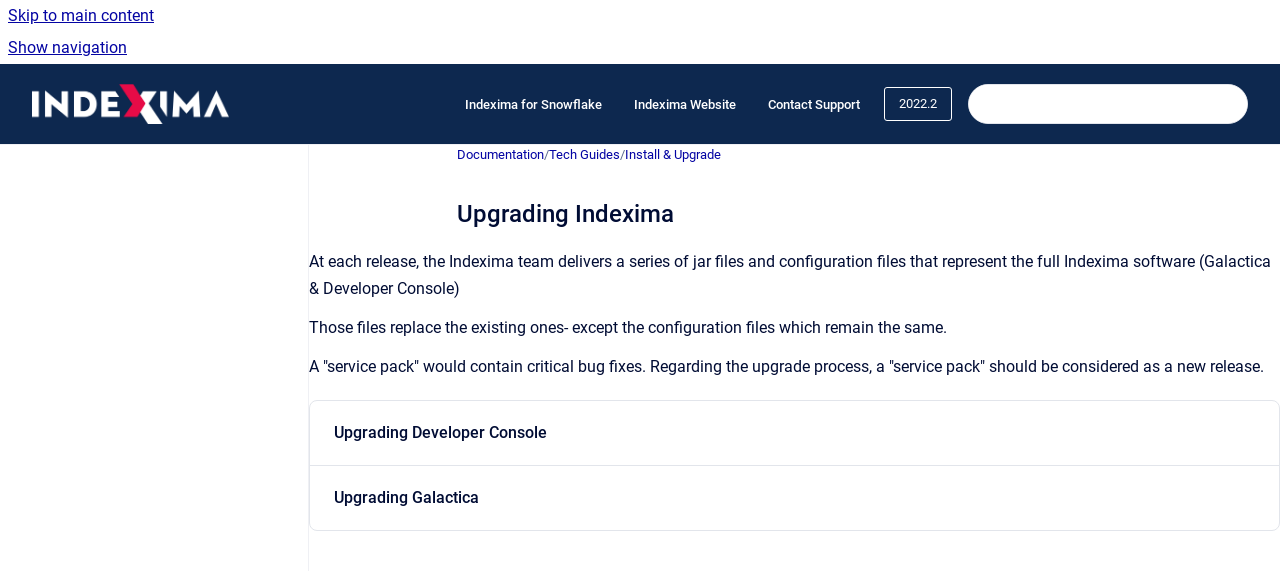

--- FILE ---
content_type: text/html
request_url: https://docs.onprem.indexima.com/doc/2022.2/upgrading-indexima
body_size: 5980
content:
<!doctype html>
            
        
    
        
<html class="no-js" lang="en" data-vp-page-id="3694599708" data-vp-page-template="article">
    
    
    
<head>
    <!--CDP_HEAD_START-->
        <!--CDP_HEAD_END-->
    <meta charset="utf-8">
    <meta http-equiv="x-ua-compatible" content="ie=edge">
    <meta name="viewport" content="width=device-width, initial-scale=1">
    <meta name="repository-base-url" content="../../doc/2022.2">
                <meta name="source-last-modified" content="2022-07-18T13:37Z">
    
    <meta name="Help Center Version"
          content="1.4">
    
        
    <link rel="icon" href="https://docs.onprem.indexima.com/__assets-28b50761-a73f-4cf7-87f0-11ecb3b8285c/image/logo-IHC.png">
    <link rel="apple-touch-icon" href="https://docs.onprem.indexima.com/__assets-28b50761-a73f-4cf7-87f0-11ecb3b8285c/image/logo-IHC.png">

            <link rel="canonical" href="https://docs.onprem.indexima.com/doc/2022.2/upgrading-indexima">
        
    


<!-- HelpCenter config -->


                                                                                
    
                

    <!-- Primary Meta Tags -->
    <meta name="title" content="Upgrading Indexima">
            <meta name="description" content="At each release, the Indexima team delivers a series of jar files and configuration files that represent the full Indexima software (Galactica &amp; De...">
    <meta property="og:description" content="At each release, the Indexima team delivers a series of jar files and configuration files that represent the full Indexima software (Galactica &amp; De...">
    <meta property="twitter:description" content="At each release, the Indexima team delivers a series of jar files and configuration files that represent the full Indexima software (Galactica &amp; De...">

        
    
    <!-- Open Graph / Facebook -->
    <meta property="og:type" content="website">
    <meta property="og:url" content="https://docs.onprem.indexima.com/doc/2022.2/upgrading-indexima">
    <meta property="og:title" content="Upgrading Indexima">
    <meta property="og:image" content="https://docs.onprem.indexima.com/__assets-28b50761-a73f-4cf7-87f0-11ecb3b8285c/image/logo_W_CMJN.png">


    <!-- Twitter -->
    <meta property="twitter:card" content="summary_large_image">
    <meta property="twitter:title" content="Upgrading Indexima">
    <meta property="twitter:image" content="https://docs.onprem.indexima.com/__assets-28b50761-a73f-4cf7-87f0-11ecb3b8285c/image/logo_W_CMJN.png">

    
    <script>
        var hasCookieNotice = false;
        var usesCookieOptInStrategy = true;
        var cookieRelatedFeatures = [];

        function isSitePreview() {
            var previewStagingUrlMatcher = /\/~preview-([a-f0-9]{8}-[a-f0-9]{4}-[a-f0-9]{4}-[a-f0-9]{4}-[a-f0-9]{12})\//;
            return previewStagingUrlMatcher.test(window.location.href);
        }

        function hasSiteViewerGivenConsentForTracking() {
            try {
                return window.localStorage.getItem('shc-cookies') === 'enabled';
            } catch (e) {
                return false;
            }
        }

        function hasSiteViewerRefusedConsentForTracking() {
            try {
                return window.localStorage.getItem('shc-cookies') === 'disabled';
            } catch (e) {
                return false;
            }
        }

        function areCookiesEnabled() {
                        if (!hasCookieNotice) {
                return true;
            }

                        if (usesCookieOptInStrategy) {
                                if (hasSiteViewerGivenConsentForTracking()) {
                    return true;
                }
            } else {
                                if (!hasSiteViewerRefusedConsentForTracking()) {
                    return true;
                }
            }

            return false;
        }

        var registerCookieRelatedFeature = function (featureFunction) {

                                                
            if (typeof featureFunction === 'function') {
                cookieRelatedFeatures.push(featureFunction);
            }
        }

        var initializeCookieRelatedFeatures = function () {

                                    
            if (!areCookiesEnabled()) {
                return;
            }
            window.scrollHelpCenter.areCookiesEnabled = true;
            for (const cookieRelatedFeature of cookieRelatedFeatures) {
                try {
                    cookieRelatedFeature();
                } catch (e) {
                    console.error(e);
                }
            }
        }

        
        window.scrollHelpCenter = {
            collection: JSON.parse('{\"members\":[{\"name\":\"Documentation\",\"prefix\":\"doc\",\"versions\":{\"available\":[{\"name\":\"2025.1\"},{\"name\":\"2024.1\"},{\"name\":\"2023.2\"},{\"name\":\"2022.3\"},{\"name\":\"2022.2\"},{\"name\":\"2022.1\"}],\"current\":{\"name\":\"2022.2\"}},\"variants\":{\"available\":[]}}],\"currentContentSource\":{\"name\":\"Documentation\",\"prefix\":\"doc\",\"versions\":{\"available\":[{\"name\":\"2025.1\"},{\"name\":\"2024.1\"},{\"name\":\"2023.2\"},{\"name\":\"2022.3\"},{\"name\":\"2022.2\"},{\"name\":\"2022.1\"}],\"current\":{\"name\":\"2022.2\"}},\"variants\":{\"available\":[]}}}'),
            source: {
                confluenceBaseUrl: 'https://indexima.atlassian.net/wiki',
                confluencePageId: '3694599708',
                confluenceSpaceKey: 'DOC8',
            },
            contentSourceKey: 'DOCUMENT:fed1953c5741870cf3fa1e9ced83b74d',
            siteKey: '733c9b90-420f-4731-bb5c-e9c13c653b8e',
            customJsSrc: null,
            isSitePreview: isSitePreview(),
            areCookiesEnabled: areCookiesEnabled(),
            excludePageLabel: 'scroll-help-center-exclude-page',
            hasCookieNotice: hasCookieNotice,
            usesCookieOptInStrategy: usesCookieOptInStrategy,
            registerCookieRelatedFeature: registerCookieRelatedFeature,
            initializeCookieRelatedFeatures: initializeCookieRelatedFeatures,
            isPortal: false,
            isSearch: false,
            isError: false,
            isOverview: false,
            viewportLink: '../../doc/2022.2/',
            relSiteRootPath: '../../',
            siteInstanceId: '28b50761-a73f-4cf7-87f0-11ecb3b8285c',
            theme: {
                root: {
                    absoluteLink: '../../doc/2022.2/'
                },
                header: {
                    displaySpaceName: false,
                    links: JSON.parse('[{\"url\":\"https:\/\/docs.indexima.com\/snowflake.html\",\"text\":\"Indexima for Snowflake\"},{\"url\":\"https:\/\/indexima.com\/\",\"text\":\"Indexima Website\"},{\"url\":\"https:\/\/indexima.zendesk.com\/hc\/en-us\/requests\/new\",\"text\":\"Contact Support\"}]'),
                    logo: {
                        url: '../../__assets-28b50761-a73f-4cf7-87f0-11ecb3b8285c/image/logo_W_CMJN.png',
                        alt: 'documentation-indexima'
                    },
                },
                cookieNotice: {
                    display: false,
                    headingText: 'Cookie Notice',
                    descriptionText: 'Please read our privacy statement.',
                    link: {
                        url: '',
                        text: ''
                    }
                }
            },
            integrations: {
                jiraServiceDesk: {
                    key: ''
                },
                intercom: {
                    appId: ''
                },
                zendesk: {
                    url: ''
                },
                aiSearch: {
                    enabled: false
                }
            },
            repository: {
                link: '../../doc/2022.2',
                name: 'Documentation'
            },
            versionLinksForPage: JSON.parse('[{\"name\":\"2025.1\",\"toVersionLink\":\"..\/..\/doc\/Latest\/upgrading-indexima\"},{\"name\":\"2024.1\",\"toVersionLink\":\"..\/..\/doc\/2024.1\/upgrading-indexima\"},{\"name\":\"2023.2\",\"toVersionLink\":\"..\/..\/doc\/2023.2\/upgrading-indexima\"},{\"name\":\"2022.3\",\"toVersionLink\":\"..\/..\/doc\/2022.3\/upgrading-indexima\"},{\"name\":\"2022.2\",\"toVersionLink\":\"..\/..\/doc\/2022.2\/upgrading-indexima\"},{\"name\":\"2022.1\",\"toVersionLink\":\"..\/..\/doc\/2022.1\/upgrading-indexima\"}]'),
            variantLinksForPage: JSON.parse('[]'),
            languageLinksForPage: JSON.parse('null'),
            defaultLanguageCode: null        };
    </script>

    
            
    
        <!-- Google Tag Manager -->
        <script>
                        window.scrollHelpCenter.registerCookieRelatedFeature(function () {
                if (!window.scrollHelpCenter.isSitePreview) {
                    (function(w,d,s,l,i){w[l]=w[l]||[];w[l].push({'gtm.start':
                        new Date().getTime(),event:'gtm.js'});var f=d.getElementsByTagName(s)[0],
                        j=d.createElement(s),dl=l!='dataLayer'?'&l='+l:'';j.async=true;j.src=
                        'https://www.googletagmanager.com/gtm.js?id='+i+dl;f.parentNode.insertBefore(j,f);
                    })(window,document,'script','dataLayer','GTM-NKMB56C');
                }
            });
        </script>
        <!-- End Google Tag Manager -->
    

    
        
    <link rel="stylesheet" href="../../__theme/css/app--9d49c7a6f16d6f27f169.css">

    
    
    
<style>
            :root {
                        --_vpt-INTERNAL-footer-background: #385071;
        --_vpt-INTERNAL-footer-foreground: #FFF;
        --_vpt-INTERNAL-header-background: #0d284f;
        --_vpt-INTERNAL-header-foreground: #FFFFFF;

        /* @deprecated */
        --vp-portal-banner-background-image: url('../header-background--b27bdbd2502a69f032bd.jpg');
        /* @deprecated */
        --vp-portal-banner-text-color: #FFF;
        /* @deprecated */
        --vp-space-banner-background-image: url('../header-background--b27bdbd2502a69f032bd.jpg');
        /* @deprecated */
        --vp-space-banner-text-color: #FFF;
    }
</style>

    <title>Upgrading Indexima</title>

        </head>
    <!-- pageid attribute is deprecated - please use data-vp-page-id on html element instead -->
    <body pageid="3694599708" class="flex flex-col min-h-screen">
                    <div id="vp-js-cookies__notice"></div>
            <vp-a11y-skip-controller>
                <a class="vp-a11y-skip-trigger" href="#content">
                    <i18n-message i18nkey="navigation.skip.to.main.label">
                        Skip to main content
                    </i18n-message>
                </a>
            </vp-a11y-skip-controller>
            <button type="button" class="vp-a11y-skip-trigger vp-js-a11y-navigation-toggle">
                <i18n-message i18nkey="navigation.open.label">
                    Show navigation
                </i18n-message>
            </button>
        
        

<header data-vp-component="header" class="header hc-header-background-color">
    <div class="header__navigation relative">
        <div class="hc-header-background-color relative z-10" id="site-navigation">
            <div class="top-bar header__navigation--large vp-container hc-header-background-color hc-header-font-color">
                <div class="top-bar-left">
                    <ul class="flex flex-wrap flex-row gap-4 items-center relative m-0 p-0 list-none hc-header-background-color">
                        <li class="leading-none align-self-center header__navigation--logo">
                            <vp-localized-link>
                                <a href="../../doc/2022.2/">
                                    <img src="../../__assets-28b50761-a73f-4cf7-87f0-11ecb3b8285c/image/logo_W_CMJN.png" alt="">
                                    <i18n-message class="sr-only" i18nKey="header.home.label">
                                        Go to homepage
                                    </i18n-message>
                                </a>
                            </vp-localized-link>
                        </li>
                                            </ul>
                </div>
                <div class="top-bar-right no-print">
                    <div class="header__navigation--large__menu hc-header-background-color">
                        <ul class="flex flex-row m-0 p-0 list-none render-links">
                            
    <li class="order-6 lg:order-2 render-links--link
                              render-links--link--border">
        <a href="https://docs.indexima.com/snowflake.html"
           class="block px-4 py-3 hc-header-font-color"
           rel="noopener">
            Indexima for Snowflake
        </a>
    </li>
        <li class="order-6 lg:order-2 render-links--link
                              ">
        <a href="https://indexima.com/"
           class="block px-4 py-3 hc-header-font-color"
           rel="noopener">
            Indexima Website
        </a>
    </li>
        <li class="order-6 lg:order-2 render-links--link
                              ">
        <a href="https://indexima.zendesk.com/hc/en-us/requests/new"
           class="block px-4 py-3 hc-header-font-color"
           rel="noopener">
            Contact Support
        </a>
    </li>
                            </ul>
                                                    <div id="vp-js-desktop__navigation__picker" class="ml-2 my-auto">
                                <!-- These are just placeholders and will be replaced by the actual pickers which are rendered by preact -->
                                                                    <div class="vp-picker vp-version-picker">
                                        <button class="vp-button vp-button--variant-outline vp-picker__button">
                                            2022.2
                                        </button>
                                    </div>
                                                                                            </div>
                                                                            <div class="my-auto list-none ml-4">
                                    

        
        
    
    <div
        data-vp-id="search-bar-placeholder"
        data-vp-component="search-bar"
        data-vp-variant=""
        class="vp-search-bar "
        aria-hidden="true"
    >
        <form
            action="/search.html"
            method="GET"
            class="vp-search-bar__input-container"
        >
            <div
                data-vp-component="search-input"
                data-vp-variant="border"
                class="vp-search-input vp-search-input--border"
            >
                <input
                    type="search"
                    autocomplete="off"
                    value=""
                    class="vp-search-input__input"
                    style="margin-right: 0;"
                >
            </div>
        </form>
    </div>

    
    <script data-vp-id="search-bar-config" type="application/json">
        {
            "hasContentSourceFilter": false,
            "hasQuickSearch": true,
            "variant": ""
        }
    </script>
                            </div>
                                            </div>

                    <button type="button" class="vp-js-header-search-toggle vp-button header__navigation--button hc-header-font-color">
                        <svg
                            data-vp-id="header-search-toggle-icon"
                            data-vp-component="icon"
                            xmlns="http://www.w3.org/2000/svg"
                            width="20"
                            height="20"
                            viewBox="0 0 20 20"
                            fill="none"
                            aria-hidden="true"
                        >
                            <path d="M8.99452 14.5C10.5121 14.5 11.809 13.9669 12.8854 12.9007C13.9618 11.8345 14.5 10.5361 14.5 9.00548C14.5 7.48794 13.9631 6.19097 12.8893 5.11458C11.8155 4.03819 10.519 3.5 9 3.5C7.46786 3.5 6.16816 4.0369 5.1009 5.11071C4.03363 6.18453 3.5 7.48096 3.5 9C3.5 10.5321 4.0331 11.8318 5.09929 12.8991C6.1655 13.9664 7.46391 14.5 8.99452 14.5ZM9 16C8.02913 16 7.11974 15.816 6.27185 15.4479C5.42395 15.0799 4.68056 14.5799 4.04167 13.9479C3.40278 13.316 2.90278 12.576 2.54167 11.728C2.18056 10.88 2 9.97053 2 8.99956C2 8.04152 2.18403 7.13542 2.55208 6.28125C2.92014 5.42708 3.41864 4.68387 4.04758 4.0516C4.67653 3.41935 5.41569 2.91935 6.26508 2.5516C7.11449 2.18387 8.02548 2 8.99806 2C9.95769 2 10.8646 2.18403 11.7188 2.55208C12.5729 2.92014 13.316 3.42014 13.9479 4.05208C14.5799 4.68403 15.0799 5.42612 15.4479 6.27835C15.816 7.13058 16 8.0381 16 9.00094C16 9.83365 15.8615 10.6213 15.5846 11.3638C15.3078 12.1062 14.9254 12.7836 14.4375 13.3958L18 16.9583L16.9375 18L13.375 14.4583C12.7668 14.9459 12.0939 15.3247 11.3564 15.5948C10.6188 15.8649 9.83333 16 9 16Z" fill="currentColor"></path>
                        </svg>
                        <i18n-message class="sr-only" i18nKey="search.form.show.label"></i18n-message>
                    </button>
                </div>
            </div>
        </div>
    </div>
</header>

        <div class="flex flex-col flex-grow hc-main-wrapper">
                            


<div class="vp-article vp-container article">
    <div class="vp-article__aside-left no-print">
        <div id="vp-js-desktop__navigation" class="vp-article__aside-left__inner"></div>
    </div>

    <main id="article-content" class="vp-article__content-panel">
                    
    <i18n-message i18nkey="breadcrumb.label" attribute="aria-label" class="vp-breadcrumbs__wrapper">
        <nav class="vp-breadcrumbs" aria-label="Breadcrumb" role="navigation">
            <div class="breadcrumbs-wrapper">
                <ol class="breadcrumbs breadcrumbs--fit-content">
                                            <li>
                                                            <a href="../../doc/2022.2/" rel="prev">Documentation</a>
                                                                                        <span aria-hidden="true">/</span>
                                                    </li>
                                            <li>
                                                            <a href="../../doc/2022.2/tech-guides" rel="prev" class="js-breadcrumbs-truncate">Tech Guides</a>
                                                                                        <span aria-hidden="true">/</span>
                                                    </li>
                                            <li>
                                                            <a href="../../doc/2022.2/install-upgrade" rel="prev" class="js-breadcrumbs-truncate">Install &amp; Upgrade</a>
                                                                                </li>
                                    </ol>
            </div>
        </nav>
    </i18n-message>
                        <div id="content" class="vp-a11y-skip-target" tabindex="-1"></div>
                    <div class="vp-article__aside-right no-print">
                <vp-toc data-vp-component="toc" for="main-content">
                    <vp-a11y-skip-controller slot="afterbegin">
                        <a class="vp-a11y-skip-trigger"  href="#article-inner-content">
                            <i18n-message i18nkey="navigation.skip.toc.label">
                                Skip table of contents
                            </i18n-message>
                        </a>
                    </vp-a11y-skip-controller>
                </vp-toc>
            </div>
                <div id="article-inner-content" class="vp-article__wrapper" tabindex="-1">
            <header class="article-header">
                <!-- CSS class article__heading is deprecated and will be removed in the future -->
                <h1 class="vp-article__heading article__heading"><span>Upgrading Indexima</span></h1>
            </header>

            <section id="main-content" class="vp-article__content wiki-content article__content">
                    <p>At each release, the Indexima team delivers a series of jar files and configuration files that represent the full Indexima software (Galactica &amp; Developer Console)</p><p>Those files replace the existing ones- except the configuration files which remain the same.</p><p>A "service pack" would contain critical bug fixes. Regarding the upgrade process, a&nbsp;"service pack" should be considered as a new release.</p><p>
    
            

</p><div class="vp-accordion-link-group">
                                                <div class="vp-accordion-link-group__item vp-accordion-link-group__item--link">
                    <div class="vp-accordion-link-group__summary">
                        <div class="vp-accordion-link-group__title">
                            <span class="vp-accordion-link-group__title-inner">
                                <a href="../../doc/2022.2/upgrading-developer-console" rel="nofollow" shape="rect" title="Upgrading Developer Console">
                                    Upgrading Developer Console
                                                                    </a>
                            </span>
                        </div>
                    </div>
                </div>
                                                                    <div class="vp-accordion-link-group__item vp-accordion-link-group__item--link">
                    <div class="vp-accordion-link-group__summary">
                        <div class="vp-accordion-link-group__title">
                            <span class="vp-accordion-link-group__title-inner">
                                <a href="../../doc/2022.2/upgrading-galactica" rel="nofollow" shape="rect" title="Upgrading Galactica">
                                    Upgrading Galactica
                                                                    </a>
                            </span>
                        </div>
                    </div>
                </div>
                        </div>
    
<p></p>

        
<div class="table-overlay full reveal article__content" data-vp-id="js-table-overlay">
    <i18n-message i18nkey="modal.cta.close.label" attribute="title">
        <button class="close-button table-overlay__close"
                data-close
                title="Close modal"
                type="button">
            <span aria-hidden="true">&times;</span>
        </button>
    </i18n-message>
    <div class="table-overlay__content"></div>
</div>

                            </section>

                    </div>
    </main>
</div>
                    </div>

        
    
<footer data-vp-component="footer" class="footer hc-footer-background-color">
    <div class="grid lg:flex footer--alignment hc-footer-font-color vp-container">
                    <div class="flex hc-footer-font-color">
                <img src="../../__theme/footer-logo--f92dd2820b24ad5bb8be.svg" class="footer__logo" alt="">
            </div>
                <div class="grid">
            <div class="footer__links">
                            </div>
                <ul class="footer__attribution-line--copyright hc-footer-font-color">
                    <li>
                    <i18n-message i18nkey="footer.copyright.label" options='{ "date": "2025", "by": "Indexima @2022" }'>
                        Copyright &copy; 2025 Indexima @2022
                    </i18n-message>
                    </li>
                    <li>
                        <span aria-hidden="true">&bull;</span>
                        <i18n-message i18nkey="footer.poweredBy.label">Powered by</i18n-message>
                        &#32;
                        <a
                            href="https://www.k15t.com/go/scroll-viewport-cloud-help-center"
                            rel="noopener nofollow"
                        >
                            Scroll Viewport
                        </a>
                        &#32;
                        &#38;
                        &#32;
                        <a
                            href="https://www.atlassian.com/software/confluence"
                            rel="noopener nofollow"
                        >
                            Atlassian Confluence
                        </a>
                    </li>
                    <li id="vp-js-cookies__reset-link"></li>
                </ul>
                    </div>
    </div>
</footer>

        
    
    
        
        
            
    
                
                
                
        
        <div id="vp-js-mobile__navigation"></div>

                            <div class="vp-error-log">
                <div class="vp-error-log__backdrop"></div>
                <div class="vp-error-log__modal">
                    <div class="vp-error-log__header">
                        <i18n-message i18nkey="preview.errorLog.header.label" ns="common">
                            JavaScript errors detected
                        </i18n-message>
                    </div>
                    <div class="vp-error-log__content">
                        <p>
                            <i18n-message i18nkey="preview.errorLog.content.0" ns="common">
                                Please note, these errors can depend on your browser setup.
                            </i18n-message>
                        </p>
                        <ul data-error-log-list>
                            <template class="vp-error-log__item--template">
                                <li></li>
                            </template>
                        </ul>
                        <p>
                            <i18n-message i18nkey="preview.errorLog.content.1" ns="common">
                                If this problem persists, please contact our support.
                            </i18n-message>
                        </p>
                    </div>
                    <div class="vp-error-log__footer">
                        <a class="vp-button vp-button--primary" href="https://k15t.jira.com/servicedesk/customer/portal/3" rel="noopener">
                            <i18n-message i18nkey="preview.errorLog.cta.support.label" ns="common">
                                Contact Support
                            </i18n-message>
                        </a>
                        <a class="vp-button vp-button--secondary" id="error-log-close-button" tabindex="0">
                            <i18n-message i18nkey="preview.errorLog.cta.close.label" ns="common">
                                Close
                            </i18n-message>
                        </a>
                    </div>
                </div>
            </div>
        
        <script>
            (function() {
                // set the inapphelp attributes as early as possible to avoid flashing content that should be hidden
                const searchParams = new URL(location.href).searchParams;

                if (searchParams.get('inAppHelp') === 'true') {
                    const inAppHelpClasses = ['vp-in-app-help'];

                    if (searchParams.get('title') === 'false') {
                        inAppHelpClasses.push('vp-in-app-help--no-title');
                    }

                    document.body.classList.add(...inAppHelpClasses);
                }
            }());
        </script>

        <script>
            if(!false) {
                window.scrollHelpCenter.initializeCookieRelatedFeatures();
            }
        </script>

        <script src="../../__theme/js/app--b32e9ff2428b0dc23d89.js"></script>
    </body>
</html>


--- FILE ---
content_type: text/css
request_url: https://docs.onprem.indexima.com/__theme/css/app--9d49c7a6f16d6f27f169.css
body_size: 62045
content:
:root{--K15t-color-neutral-0:#fff;--K15t-color-neutral-25:#f7f7f9;--K15t-color-neutral-50:#eff0f4;--K15t-color-neutral-75:#e2e5eb;--K15t-color-neutral-100:#b7bdcf;--K15t-color-neutral-200:#8993af;--K15t-color-neutral-300:#5d6b8f;--K15t-color-neutral-400:#3d4e7b;--K15t-color-neutral-500:#193468;--K15t-color-neutral-600:#132e60;--K15t-color-neutral-700:#0a2656;--K15t-color-neutral-800:#021d4a;--K15t-color-neutral-850:#000e3d;--K15t-color-neutral-900:#000c34;--K15t-color-neutral-950:#000b2e;--K15t-color-neutral-1000:#000;--K15t-color-brand-25:var(--K15t-color-neutral-25);--K15t-color-brand-50:var(--K15t-color-neutral-50);--K15t-color-brand-100:var(--K15t-color-neutral-100);--K15t-color-brand-200:var(--K15t-color-neutral-200);--K15t-color-brand-300:var(--K15t-color-neutral-300);--K15t-color-brand-400:var(--K15t-color-neutral-400);--K15t-color-brand-500:var(--K15t-color-neutral-500);--K15t-color-brand-600:var(--K15t-color-neutral-600);--K15t-color-brand-700:var(--K15t-color-neutral-700);--K15t-color-brand-800:var(--K15t-color-neutral-800);--K15t-color-brand-900:var(--K15t-color-neutral-900);--K15t-color-blue-100:#e7efff;--K15t-color-blue-400:#1062fb;--K15t-color-blue-500:#0d0dfc;--K15t-color-blue-600:#0404a3;--K15t-color-yellow-100:#fff6de;--K15t-color-yellow-400:#ffc420;--K15t-color-green-100:#d4ffee;--K15t-color-green-400:#008756;--K15t-color-green-900:#004938;--K15t-color-red-100:#feedec;--K15t-color-red-400:#d12a3a;--K15t-color-red-700:#931536;--K15t-color-teal-100:#ccf6fd;--K15t-color-teal-400:#00d4f5;--K15t-color-purple-100:#eae3ff;--K15t-color-purple-400:#5d07a0;--K15t-color-purple-700:#45057c;--K15t-font-family-sans:"Roboto",Helvetica,Arial,sans-serif;--K15t-font-family-mono:"PT Mono",Monaco,"Andale Mono","Ubuntu Mono",monospace;--K15t-font-family-body:var(--K15t-font-family-sans);--K15t-font-family-headline:var(--K15t-font-family-body);--K15t-font-family-code:var(--K15t-font-family-mono);--K15t-font-weight-regular:400;--K15t-font-weight-medium:500;--K15t-font-weight-bold:700;--K15t-font-size-scale:initial;--K15t-font-size-scale-large:var(--K15t-font-size-scale);--K15t-font-size-2x-small:0.625rem;--K15t-font-size-x-small:0.75rem;--K15t-font-size-small:calc(0.8125rem*var(--K15t-font-size-scale, 1));--K15t-font-size-medium:calc(1rem*var(--K15t-font-size-scale, 1));--K15t-font-size-medium-large:calc(1.125rem*var(--K15t-font-size-scale-large, 1));--K15t-font-size-large:calc(1.25rem*var(--K15t-font-size-scale-large, 1));--K15t-font-size-x-large:calc(1.5rem*var(--K15t-font-size-scale-large, 1));--K15t-font-size-2x-large:calc(2rem*var(--K15t-font-size-scale-large, 1));--K15t-font-size-3x-large:calc(3rem*var(--K15t-font-size-scale-large, 1));--K15t-line-height-x-small:1.1;--K15t-line-height-small:1.3;--K15t-line-height-medium:1.5;--K15t-line-height-large:1.7;--K15t-radius-factor:1;--K15t-radius-2x-small:calc(1px*var(--K15t-radius-factor));--K15t-radius-x-small:calc(2px*var(--K15t-radius-factor));--K15t-radius-small:calc(3px*var(--K15t-radius-factor));--K15t-radius-medium:calc(5px*var(--K15t-radius-factor));--K15t-radius-large:calc(8px*var(--K15t-radius-factor));--K15t-radius-circle:50%;--K15t-radius-pill:calc(1000px*(var(--K15t-radius-factor)*0.0375));--K15t-surface:var(--K15t-color-neutral-0);--K15t-surface-raised:var(--K15t-color-neutral-0);--K15t-surface-overlay:var(--K15t-color-neutral-0);--K15t-background-neutral:var(--K15t-color-neutral-50);--K15t-background-neutral-hovered:var(--K15t-color-neutral-75);--K15t-background-neutral-pressed:var(--K15t-color-neutral-100);--K15t-background-neutral-selected:var(--K15t-color-neutral-50);--K15t-background-neutral-subtle:#0000;--K15t-background-neutral-subtle-hovered:var(--K15t-color-neutral-25);--K15t-background-neutral-subtle-pressed:var(--K15t-color-neutral-50);--K15t-background-neutral-subtle-selected:var(--K15t-color-neutral-50);--K15t-background-neutral-strong:var(--K15t-color-neutral-700);--K15t-background-neutral-strong-hovered:var(--K15t-color-neutral-800);--K15t-background-neutral-strong-pressed:var(--K15t-color-neutral-900);--K15t-background-neutral-strong-selected:var(--K15t-background-neutral-strong);--K15t-background-brand:var(--K15t-color-brand-50);--K15t-background-brand-hovered:var(--K15t-color-brand-100);--K15t-background-brand-pressed:var(--K15t-color-brand-200);--K15t-background-brand-selected:var(--K15t-background-brand);--K15t-background-brand-strong:var(--K15t-color-brand-500);--K15t-background-brand-strong-hovered:var(--K15t-color-brand-600);--K15t-background-brand-strong-pressed:var(--K15t-color-brand-700);--K15t-background-brand-strong-selected:var(--K15t-background-brand-strong);--K15t-background-input:var(--K15t-color-neutral-0);--K15t-background-information:var(--K15t-color-blue-100);--K15t-background-information-strong:var(--K15t-color-blue-400);--K15t-background-tip:var(--K15t-color-purple-100);--K15t-background-tip-strong:var(--K15t-color-purple-400);--K15t-background-success:var(--K15t-color-green-100);--K15t-background-success-strong:var(--K15t-color-green-400);--K15t-background-warning:var(--K15t-color-yellow-100);--K15t-background-warning-strong:var(--K15t-color-yellow-400);--K15t-background-danger:var(--K15t-color-red-100);--K15t-background-danger-strong:var(--K15t-color-red-400);--K15t-border-neutral:var(--K15t-color-neutral-50);--K15t-border-neutral-strong:var(--K15t-color-neutral-75);--K15t-border-neutral-strong-selected:var(--K15t-color-neutral-900);--K15t-border-input:var(--K15t-border-neutral-strong);--K15t-border-input-selected:var(--K15t-border-brand-strong);--K15t-border-brand:var(--K15t-color-brand-100);--K15t-border-brand-hovered:var(--K15t-color-brand-500);--K15t-border-brand-pressed:var(--K15t-color-brand-600);--K15t-border-brand-selected:var(--K15t-color-brand-500);--K15t-border-brand-strong:var(--K15t-color-brand-700);--K15t-foreground:var(--K15t-color-neutral-900);--K15t-foreground-subtle:var(--K15t-color-neutral-300);--K15t-foreground-on-strong:var(--K15t-color-neutral-0);--K15t-foreground-on-information:var(--K15t-color-blue-600);--K15t-foreground-on-information-strong:var(--K15t-color-neutral-0);--K15t-foreground-on-tip:var(--K15t-color-purple-700);--K15t-foreground-on-tip-strong:var(--K15t-color-neutral-0);--K15t-foreground-on-success:var(--K15t-color-green-900);--K15t-foreground-on-success-strong:var(--K15t-color-neutral-0);--K15t-foreground-on-warning:var(--K15t-color-neutral-900);--K15t-foreground-on-warning-strong:var(--K15t-color-neutral-900);--K15t-foreground-on-danger:var(--K15t-color-red-700);--K15t-foreground-on-danger-strong:var(--K15t-color-neutral-0);--K15t-foreground-brand:var(--K15t-color-brand-500);--K15t-foreground-on-brand:var(--K15t-color-brand-700);--K15t-foreground-on-brand-strong:var(--K15t-color-neutral-0);--K15t-link:var(--K15t-color-blue-600);--K15t-link-visited:var(--K15t-color-purple-700);--K15t-blanket:#000000d9;--K15t-blanket-loading:#fffc;--K15t-font-size-headline-x-large:var(--K15t-font-size-2x-large);--K15t-font-size-headline-large:var(--K15t-font-size-x-large);--K15t-font-size-headline-medium:var(--K15t-font-size-large);--K15t-font-size-headline-small:var(--K15t-font-size-medium-large);--K15t-font-size-headline-x-small:var(--K15t-font-size-medium);--K15t-font-size-body-medium:var(--K15t-font-size-medium);--K15t-font-size-body-small:var(--K15t-font-size-small);--K15t-font-headline-x-large:var(--K15t-font-weight-regular) var(--K15t-font-size-headline-x-large) /var(--K15t-line-height-medium) var(--K15t-font-family-headline);--K15t-font-headline-large:var(--K15t-font-weight-medium) var(--K15t-font-size-headline-large) /var(--K15t-line-height-medium) var(--K15t-font-family-headline);--K15t-font-headline-medium:var(--K15t-font-weight-medium) var(--K15t-font-size-headline-medium) /var(--K15t-line-height-medium) var(--K15t-font-family-headline);--K15t-font-headline-small:var(--K15t-font-weight-medium) var(--K15t-font-size-headline-small) /var(--K15t-line-height-medium) var(--K15t-font-family-body);--K15t-font-body-medium:var(--K15t-font-weight-regular) var(--K15t-font-size-body-medium) /var(--K15t-line-height-large) var(--K15t-font-family-body);--K15t-font-body-medium-strong:var(--K15t-font-weight-medium) var(--K15t-font-size-body-medium) /var(--K15t-line-height-large) var(--K15t-font-family-body);--K15t-font-body-small:var(--K15t-font-weight-regular) var(--K15t-font-size-body-small) /var(--K15t-line-height-medium) var(--K15t-font-family-body);--K15t-font-body-small-strong:var(--K15t-font-weight-medium) var(--K15t-font-size-body-small) /var(--K15t-line-height-medium) var(--K15t-font-family-body);--K15t-font-code-medium:var(--K15t-font-weight-regular) var(--K15t-font-size-body-medium) /var(--K15t-line-height-medium) var(--K15t-font-family-code)}@media (min-width:1024px){:root{--K15t-font-size-headline-x-large:var(--K15t-font-size-3x-large);--K15t-font-size-headline-large:var(--K15t-font-size-2x-large);--K15t-font-size-headline-medium:var(--K15t-font-size-x-large)}}:root{--K15t-layout-header-height:var( --vp-layout-header-height);--K15t-layout-scroll-offset:var( --vp-layout-scroll-offset);--K15t-layout-container-width:var( --vp-layout-container-width);--K15t-header-foreground:var( --vp-header-text-color);--K15t-header-background:var( --vp-header-background-color);--K15t-banner-foreground:initial;--K15t-banner-background:var( --K15t-header-background);--K15t-banner-image:initial;--K15t-footer-foreground:var( --vp-footer-text-color);--K15t-footer-background:var( --vp-footer-background-color,#385071);--K15t-fab-size:var( --vp-button-variant-floating-action-size);--K15t-fab-offset-block:var( --vp-mobile-menu-trigger-position-bottom);--K15t-fab-offset-inline:var( --vp-mobile-menu-trigger-position-right)}:root[data-vp-page-template=portal]{--K15t-banner-foreground:var( --vp-portal-banner-text-color);--K15t-banner-image:var( --vp-portal-banner-background-image)}:root[data-vp-page-template=content-source]{--K15t-banner-foreground:var( --vp-space-banner-text-color);--K15t-banner-image:var( --vp-space-banner-background-image)}:root{--vp-grid-step:0.5rem;--vp-layout-header-height:80px;--vp-layout-scroll-offset:12px;--vp-layout-container-width:1920px;--vp-footer-text-color:var(--_vpt-INTERNAL-footer-foreground,var(--K15t-foreground-on-strong));--vp-footer-background-color:var(--_vpt-INTERNAL-footer-background,#385071);--vp-header-text-color:var(--_vpt-INTERNAL-header-foreground,var(--K15t-foreground-on-strong));--vp-header-background-color:var(--_vpt-INTERNAL-header-background,#0d284f);--vp-button-variant-floating-action-size:54px;--vp-mobile-menu-trigger-position-right:calc(var(--vp-grid-step)*2);--vp-mobile-menu-trigger-position-bottom:calc(var(--vp-grid-step)*2);--vp-color-black:var(--K15t-color-neutral-900);--vp-color-downriver-blue:#091e4214;--vp-color-medium-gray:var(--K15t-color-neutral-300);--vp-color-stratos-blue:#000c34;--vp-color-blue:var(--K15t-color-blue-600);--vp-color-athens-gray-rgb:244,245,247;--vp-color-athens-gray:rgb(var(--vp-color-athens-gray-rgb));--vp-color-dark-gray:#172b4d;--vp-color-dark-gray-01:#42526e;--vp-color-light-gray-rgb:223,225,230;--vp-color-light-gray:rgb(var(--vp-color-light-gray-rgb));--vp-color-white-rgb:255,255,255;--vp-color-white:rgb(var(--vp-color-white-rgb));--vp-border-radius-small:3px;--vp-border-radius-big:8px;--vp-color-border-default:var(--K15t-border-neutral);--vp-color-border-focused:var(--vp-color-stratos-blue);--vp-color-background-active:#0000000d;--vp-color-text-default:var(--vp-color-stratos-blue);--vp-color-text-on-active:var(--vp-color-black);--vp-ease-out-quint:cubic-bezier(0.230,1.000,0.320,1.000);--vp-focus-ring-inner-color:var(--vp-color-white);--vp-focus-ring-outer-color:#2563ebd9;--vp-font-family-code:var(--_K15t-font-family-mono);--vp-font-family-default:var(--_K15t-font-family-sans);--vp-font-family-headline:var(--K15t-font-family-body);--vp-font-size-standard:var(--K15t-font-size-medium);--vp-heading-h1-font-size:var(--K15t-font-size-2x-large);--vp-heading-h1-font-size-mobile:var(--K15t-font-size-x-large);--vp-heading-h1-line-height:1.11;--vp-heading-h1-line-height-mobile:1.25;--vp-roundness-interactive-elements:var(--K15t-radius-small);--vp-roundness-overlays:var(--K15t-radius-medium);--vp-roundness-images:var(--K15t-radius-small);--vp-portal-banner-background-image:"";--vp-portal-banner-shadow:none;--vp-portal-banner-text-color:#fff;--vp-space-banner-background-image:"";--vp-space-banner-shadow:none;--vp-space-banner-text-color:#fff;--vp-button-background:var(--K15t-foreground);--vp-button-foreground:var(--K15t-surface);--vp-button-variant-outline-background:var(--vp-button-foreground);--vp-button-variant-outline-foreground:var(--vp-button-background);--vp-button-variant-subtle-foreground:var(--vp-button-foreground)}@media (min-width:1024px){:root{--vp-layout-scroll-offset:32px}}:root{--vpt-theme-text-font:initial;--vpt-theme-text-color:initial;--vpt-theme-text-scale:initial;--vpt-theme-headline-font:initial;--vpt-theme-headline-scale:initial;--vpt-theme-primary-color:initial;--vpt-theme-on-primary-color:initial;--vpt-theme-roundness:1;--vpt-theme-headline-color:var(--K15t-foreground);--vpt-theme-header-text-color:var( --K15t-header-foreground,var(--K15t-foreground-on-strong));--vpt-theme-header-background-color:var( --K15t-header-background,#0d284f);--vpt-theme-header-height:var( --K15t-layout-header-height,80px);--vpt-theme-banner-text-color:var( --K15t-banner-foreground,var(--K15t-foreground-on-strong));--vpt-theme-banner-background-color:var( --K15t-header-background,var(--vpt-theme-header-background-color));--vpt-theme-banner-image:var( --K15t-banner-image);--vpt-theme-footer-text-color:var( --K15t-footer-foreground,var(--K15t-foreground-on-strong));--vpt-theme-footer-background-color:var( --K15t-footer-background,#385071);--vpt-theme-container-width:var( --K15t-layout-container-width,1920px);--vpt-theme-scroll-offset:var( --K15t-layout-scroll-offset,12px)}@media (min-width:1024px){:root{--vpt-theme-scroll-offset:var( --K15t-layout-scroll-offset,32px)}}:root{--K15t-font-family-body:var(--vpt-theme-text-font,var(--K15t-font-family-sans));--K15t-foreground:var(--vpt-theme-text-color,var( --vp-color-black,var(--K15t-color-neutral-900)));--K15t-foreground-subtle:var(--vpt-theme-text-color,var( --vp-color-medium-gray,var(--K15t-color-neutral-300)));--K15t-font-family-headline:var(--vpt-theme-headline-font,var(--K15t-font-family-body));--K15t-font-size-scale:var(--vpt-theme-text-scale,1);--K15t-font-size-scale-large:var(--vpt-theme-headline-scale,var(--K15t-font-size-scale,1));--K15t-background-brand:var(--vpt-theme-primary-color,var(--K15t-color-brand-50));--K15t-background-brand-hovered:var(--vpt-theme-primary-color,var(--K15t-color-brand-100));--K15t-background-brand-pressed:var(--vpt-theme-primary-color,var(--K15t-color-brand-200));--K15t-background-brand-strong:var(--vpt-theme-primary-color,var(--K15t-color-brand-500));--K15t-background-brand-strong-hovered:var(--vpt-theme-primary-color,var(--K15t-color-brand-600));--K15t-background-brand-strong-pressed:var(--vpt-theme-primary-color,var(--K15t-color-brand-700));--K15t-border-brand:var(--vpt-theme-primary-color,var(--K15t-color-brand-100));--K15t-border-brand-hovered:var(--vpt-theme-primary-color,var(--K15t-color-brand-500));--K15t-border-brand-pressed:var(--vpt-theme-primary-color,var(--K15t-color-brand-600));--K15t-border-brand-selected:var(--vpt-theme-primary-color,var(--K15t-color-brand-500));--K15t-border-brand-strong:var(--vpt-theme-primary-color,var(--K15t-color-brand-700));--K15t-foreground-brand:var(--vpt-theme-primary-color,var(--K15t-color-brand-500));--K15t-foreground-on-brand:var(--vpt-theme-on-primary-color,var(--K15t-color-brand-700));--K15t-foreground-on-brand-strong:var(--vpt-theme-on-primary-color,var(--K15t-color-neutral-0));--K15t-radius-factor:var(--vpt-theme-roundness);--K15t-radius-small:calc(var( --vp-border-radius-small, 3px)*var(--K15t-radius-factor));--K15t-radius-large:calc(var( --vp-border-radius-big, 8px)*var(--K15t-radius-factor));--K15t-link:var( --vp-color-blue,var(--K15t-color-blue-600));--K15t-font-size-headline-large:var( --vp-heading-h1-font-size-mobile,var(--K15t-font-size-x-large));--K15t-font-size-body-medium:var( --vp-font-size-standard,var(--K15t-font-size-medium))}@media (min-width:1024px){:root :root{--K15t-font-size-headline-large:var( --vp-heading-h1-font-size,var(--K15t-font-size-2x-large))}}:root{color-scheme:light}*,:after,:before{border-color:currentColor}.container{margin-left:auto;margin-right:auto;width:100%}@media (min-width:640px){.container{max-width:640px}}@media (min-width:768px){.container{max-width:768px}}@media (min-width:1024px){.container{max-width:1024px}}@media (min-width:1200px){.container{max-width:1200px}}@media (min-width:1376px){.container{max-width:1376px}}.vp-button{--_foreground-color:var(--foreground-color,initial);--_border-color:var(--border-color,initial);--_background-color:var(--background-color,initial);cursor:pointer;gap:.25rem}.vp-button:hover{text-decoration:none}.vp-button{background-color:var(--_background-color);border-color:var(--_border-color);border-radius:var(--K15t-radius-small);border-style:none;border-width:1px;color:var(--_foreground-color);font:var(--K15t-font-body-small);line-height:var(--K15t-line-height-small);outline-offset:2px;padding:8px 14px;position:relative;transition:background-color .1s ease-in-out}.vp-button--primary{--background-color:var(--K15t-background-brand-strong);--foreground-color:var(--K15t-foreground-on-brand-strong)}.vp-button--primary:hover{--background-color:var(--K15t-background-brand-strong-hovered)}.vp-button--primary:active{--background-color:var(--K15t-background-brand-strong-pressed)}.vp-button--primary:focus-visible{--background-color:var(--K15t-background-brand-strong-selected)}.vp-button--secondary{--background-color:var(--K15t-background-neutral);--foreground-color:var(--K15t-foreground)}.vp-button--secondary:hover{--background-color:var(--K15t-background-neutral-hovered)}.vp-button--secondary:active{--background-color:var(--K15t-background-neutral-pressed)}.vp-button--secondary:focus-visible{--background-color:var(--K15t-background-neutral-selected)}.vp-button--variant-outline{--background-color:var(--K15t-surface);--border-color:var(--K15t-border-brand-strong);--foreground-color:var(--K15t-foreground-on-brand);border-style:solid}.vp-button--variant-outline:hover:after{background-color:var(--K15t-background-neutral-strong);content:"";height:100%;left:0;opacity:.1;position:absolute;top:0;width:100%}.vp-button--variant-outline:active{--background-color:var(--K15t-foreground-on-brand);--foreground-color:var(--K15t-surface)}.vp-button--variant-outline:focus-visible{--background-color:var(--K15t-background-brand-selected)}.vp-collapse-button{--_size:32px;align-items:center;background-color:var(--K15t-surface);border-radius:var(--K15t-radius-circle);box-shadow:0 0 0 1px inset var(--K15t-border-neutral-strong);box-sizing:border-box;color:var(--K15t-foreground);display:flex;height:var(--_size);justify-content:center;width:var(--_size);z-index:1}.vp-collapse-button:hover{background-color:var(--K15t-background-neutral-subtle-hovered);cursor:pointer}.vp-container{margin-inline:auto;max-width:var(--vpt-theme-container-width);width:100%}.vp-container-narrow{margin-inline:auto;max-width:1100px;width:100%}.vp-dialog{--_timing-function:cubic-bezier(0.230,1.000,0.320,1.000);inset:0;position:fixed}.vp-dialog__container{align-items:center;display:flex;justify-content:center}.vp-dialog__overlay{background:var(--K15t-surface-overlay);inset:0;position:fixed}.vp-dialog__wrapper{display:flex;flex-direction:column;height:100%}.vp-dialog__title{color:var(--K15t-foreground);display:flex;margin-top:40px;padding-inline:20px}.vp-dialog .modal__content{display:flex;flex:1 1 0;flex-direction:column;overflow:hidden}.vp-dialog--color-default{background:var(--K15t-surface-overlay);color:var(--K15t-foreground)}.vp-dialog--fade-enter{transition:opacity .6s var(--_timing-function)}.vp-dialog--fade-enter-from{opacity:0}.vp-dialog--fade-enter-to{opacity:1}.vp-dialog--fade-in-up-enter{transition:opacity .6s,transform .6s var(--_timing-function)}.vp-dialog--fade-in-up-enter-from{opacity:0;transform:translateY(80px)}.vp-dialog--fade-in-up-enter-to{opacity:1;transform:translateY(0)}details.vp-disclosure summary{list-style:none}details.vp-disclosure summary::-webkit-details-marker,details.vp-disclosure summary::marker,details.vp-disclosure summary:after{display:none}details.vp-disclosure .vp-disclosure-icon{aspect-ratio:1/1;display:inline-block;transition:transform .2s ease}details.vp-disclosure .vp-disclosure-icon svg{display:block}details.vp-disclosure:where([data-vp-status=opening],[data-vp-status=opened],[open]:not([data-vp-status=closing])) .vp-disclosure-icon{transform:rotate(90deg)}details.vp-disclosure.vp-disclosure--collapse{--min-height:auto;--max-height:auto;animation-duration:.25s;animation-fill-mode:both;animation-play-state:paused;animation-timing-function:linear}@media (prefers-reduced-motion){details.vp-disclosure.vp-disclosure--collapse{animation:none}}details.vp-disclosure.vp-disclosure--collapse:where([data-vp-status=opening],[data-vp-status=closing]){animation-name:collapse;animation-play-state:running;overflow-y:hidden}details.vp-disclosure.vp-disclosure--collapse:where([data-vp-status=opening]){animation-direction:normal}details.vp-disclosure.vp-disclosure--collapse:where([data-vp-status=closing]){animation-direction:reverse}@keyframes collapse{0%{max-height:var(--min-height)}to{max-height:var(--max-height)}}@keyframes fade{0%{opacity:0;visibility:hidden}to{opacity:1;visibility:visible}}[data-vp-component=dropdown]{--font-size:var(--K15t-font-size-body-medium);--text-color-button:var(--K15t-foreground);--text-color-option:var(--K15t-foreground);--text-color-option-active:var(--K15t-foreground);--background-color-button:var(--K15t-background-neutral-subtle);--background-color-button-hovered:var(--K15t-background-neutral-subtle-hovered);--background-color-options:var(--K15t-surface-overlay);--background-color-option-hovered:var(--K15t-background-neutral-subtle-hovered);--background-color-option-active:var(--K15t-background-neutral-subtle-selected);--border-radius-button:var(--K15t-radius-small);--border-radius-options:var(--K15t-radius-small);--accent-color-option-active:var(--K15t-foreground-brand);--options-offset:0.25rem}.vp-dropdown{position:relative}.vp-dropdown__button,.vp-dropdown__inner{position:relative;width:100%}.vp-dropdown__button{align-items:center;background-color:var(--background-color-button);border-radius:var(--border-radius-button);color:var(--text-color-button);cursor:pointer;display:flex;font:var(--K15t-font-body-small);gap:.25rem;justify-content:space-between;padding:8px 14px;text-align:left}.vp-dropdown__button:hover{background-color:var(--background-color-button-hovered)}.vp-dropdown__button .vp-dropdown__button-icon--chevron{transform:rotate(90deg)}.vp-dropdown__button-icon,.vp-dropdown__button-label{color:currentColor}.vp-dropdown__button-label{display:block;line-height:var(--K15t-line-height-small);overflow:hidden;text-overflow:ellipsis;white-space:nowrap}.vp-dropdown__button-icon,.vp-dropdown__button-icon>.vp-icon{align-items:center;display:flex;height:1rem;height:16px;pointer-events:none;width:1rem;width:16px}.vp-dropdown__options{background:var(--background-color-options);border-radius:var(--border-radius-options);list-style:none;margin:0;max-height:clamp(180px,50vh,420px);overflow-y:auto;padding:0;position:absolute}.vp-dropdown__options.direction-up{top:0;transform:translateY(calc(-100% - var(--options-offset)))}.vp-dropdown__options.direction-down{bottom:0;transform:translateY(calc(100% + var(--options-offset)))}.vp-dropdown__option{align-items:stretch;color:var(--text-color-option);cursor:pointer;display:flex;font:var(--K15t-font-body-small);outline-offset:-6px}.vp-dropdown__option:before{align-self:center;background-color:var(--accent-color-option-active);border-radius:0;border-bottom-right-radius:var(--border-radius-options);border-top-right-radius:var(--border-radius-options);content:"";display:block;height:15px;visibility:hidden;width:4px}.vp-dropdown__option:first-child{border-top-left-radius:var(--border-radius-options);border-top-right-radius:var(--border-radius-options)}.vp-dropdown__option:last-child{border-bottom-left-radius:var(--border-radius-options);border-bottom-right-radius:var(--border-radius-options)}.vp-dropdown__option.is-active{background:var(--background-color-option-hovered)}.vp-dropdown__option.is-selected{background:var(--background-color-option-active);color:var(--text-color-option-active);font-weight:var(--K15t-font-weight-medium)}.vp-dropdown__option.is-selected:before{visibility:visible}.vp-dropdown:has(:focus-visible) .vp-dropdown__option.is-active{outline-color:Highlight;outline-color:-webkit-focus-ring-color;outline-style:auto}.vp-dropdown__option-label{display:block;line-height:1.25;text-align:left}.vp-dropdown--simple .vp-dropdown__button{--background-color:var(--K15t-background-neutral);background-color:var(--background-color)}.vp-dropdown--simple .vp-dropdown__button:hover{--background-color:var(--K15t-background-neutral-hovered)}.vp-dropdown--simple .vp-dropdown__button:active{--background-color:var(--K15t-background-neutral-pressed)}.vp-dropdown--simple .vp-dropdown__button:focus-visible{--background-color:var(--K15t-background-neutral-selected)}.vp-dropdown--simple .vp-dropdown__options{--tw-shadow:0 10px 15px -3px #0000001a,0 4px 6px -2px #0000000d;background-color:var(--K15t-surface-overlay);box-shadow:var(--tw-ring-offset-shadow,0 0 #0000),var(--tw-ring-shadow,0 0 #0000),var(--tw-shadow);min-width:min-content;outline:2px solid #0000;outline-offset:2px;width:100%;z-index:610}.vp-dropdown--simple .vp-dropdown__option-label{padding:.5rem 1rem;white-space:nowrap}.vp-dropdown--simple .vp-dropdown__option-label.is-selected{font-weight:var(--K15t-font-weight-medium)}.vp-dropdown--simple .vp-dropdown__options:focus-visible>.vp-dropdown__option--active{outline:2px auto Highlight;outline:2px auto -webkit-focus-ring-color}[data-vp-component=dropdown][data-vp-variant=outline]{--text-color-button-active:var(--K15t-foreground);--background-color-button-active:#0000;--background-color-button-hovered:var(--K15t-foreground);--border-color-button:var(--K15t-border-neutral-strong)}.vp-dropdown--outline .vp-dropdown__button{background-color:initial;border:1px solid var(--border-color-button);border-radius:var(--border-radius-button)}.vp-dropdown--outline .vp-dropdown__button[aria-expanded=true]{background-color:var(--background-color-button-active);color:var(--text-color-button-active)}.vp-dropdown--outline .vp-dropdown__button:hover:after{background-color:var(--background-color-button-hovered);content:"";height:100%;left:0;opacity:.1;position:absolute;top:0;width:100%}.vp-dropdown--outline .vp-dropdown__options{--tw-shadow:0 10px 15px -3px #0000001a,0 4px 6px -2px #0000000d;background-color:var(--K15t-surface-overlay);box-shadow:var(--tw-ring-offset-shadow,0 0 #0000),var(--tw-ring-shadow,0 0 #0000),var(--tw-shadow);min-width:min-content;outline:2px solid #0000;outline-offset:2px;width:100%;z-index:610}.vp-dropdown--outline .vp-dropdown__option-label{padding:.5rem 1rem .5rem .75rem;white-space:nowrap}.vp-dropdown--outline .vp-dropdown__option-label.is-selected{font-weight:var(--K15t-font-weight-medium)}.vp-dropdown--outline.vp-dropdown--inverted{--text-color-button-active:var(--K15t-foreground-on-strong);--background-color-button-active:var(--K15t-background-neutral-strong-selected)}[data-vp-component=dropdown][data-vp-variant=searchbar]{--text-color-button-active:var(--K15t-foreground-on-brand-strong);--text-color-option-active:var(--K15t-foreground);--background-color-button:var(--K15t-background-neutral);--background-color-button-hovered:var(--K15t-background-neutral-hovered);--background-color-button-active:var(--K15t-background-brand-strong-selected);--border-radius-button:var(--__vp-sb-border-radius-inner,--border-radius-button);--options-offset:0.375rem}.vp-dropdown--searchbar .vp-dropdown__button{border-bottom-left-radius:0;border-top-left-radius:0;cursor:pointer;font:var(--K15t-font-body-medium);gap:.25rem;height:100%;max-width:14rem;min-width:0;padding-left:.75rem;padding-right:.75rem}.vp-dropdown--searchbar .vp-dropdown__button:focus-within,.vp-dropdown--searchbar .vp-dropdown__button[aria-expanded=true]{background-color:var(--background-color-button-active);color:var(--text-color-button-active)}.vp-dropdown--searchbar .vp-dropdown__button-icon--chevron,.vp-dropdown--searchbar .vp-dropdown__button-icon--chevron>svg{height:20px;width:20px}.vp-dropdown--searchbar .vp-dropdown__options{--tw-shadow:0 10px 15px -3px #0000001a,0 4px 6px -2px #0000000d;box-shadow:var(--tw-ring-offset-shadow,0 0 #0000),var(--tw-ring-shadow,0 0 #0000),var(--tw-shadow);margin-top:.375rem;min-width:100%;outline:2px solid #0000;outline-offset:2px;right:0;width:max-content}.vp-dropdown--searchbar .vp-dropdown__option{font:var(--K15t-font-body-medium)}.vp-dropdown--searchbar .vp-dropdown__option .is-selected{font-weight:var(--K15t-font-weight-bold)}.vp-dropdown--searchbar .vp-dropdown__option-label{padding:.75rem 1rem}.vp-focusable:focus-visible{outline-style:auto;outline-width:2px}.vp-non-modal-dialog{--_text-color:var(--text-color,var(--K15t-foreground));--_background-color:var(--background-color,var(--K15t-surface-overlay));background-color:var(--_background-color);border-color:var(--K15t-border-neutral);border-radius:var(--K15t-radius-medium);border-style:solid;border-width:1px;color:var(--_text-color)}.vp-non-modal-dialog a{color:var(--_text-color);text-decoration:underline}.vp-scrollable-container{height:100%;overflow-y:auto}.vp-filter-vertical{--gap-filters:1rem;--font-size-options:var(--K15t-font-size-small);--font-weight-options-active:var(--K15t-font-weight-bold);--background-color-options-hovered:var(--K15t-background-neutral-subtle-hovered);--text-color-options-hovered:var(--K15t-foreground);--text-color-options-active:var(--K15t-foreground);--background-color-options-active:var(--K15t-background-neutral-subtle-selected);--border-radius-options:var(--K15t-radius-small);--accent-color-option-active:var(--K15t-foreground-brand);border-width:0;margin:0;min-width:0;padding:0}.vp-filter-vertical>:not(:last-child){margin-bottom:var(--gap-filters)}.vp-filter-vertical [role=radio]{-webkit-appearance:none;appearance:none;display:block;margin:0;padding:0;width:100%}.vp-filter-vertical .vp-filter-vertical__button{-webkit-appearance:none;appearance:none;background:none;border:none;box-sizing:border-box;color:var(--K15t-foreground);cursor:pointer;display:block;margin:0;text-align:left;text-decoration:none;width:100%}.vp-filter-vertical .vp-filter-vertical__button,.vp-filter-vertical summary{font-size:var(--font-size-options);line-height:var(--K15t-line-height-small);padding:8px 8px 8px 12px;transition:background-color .2s}.vp-filter-vertical summary{align-items:center;cursor:pointer;font:var(--K15t-font-body-medium-strong);gap:10px;justify-content:space-between}.vp-filter-vertical [role=radio],.vp-filter-vertical summary{border-radius:var(--border-radius-options);display:flex;outline-offset:-1px}.vp-filter-vertical [role=radio]{align-items:stretch}.vp-filter-vertical [role=radio]:before{align-self:center;background-color:var(--accent-color-option-active);border-bottom-right-radius:var(--K15t-radius-small);border-top-right-radius:var(--K15t-radius-small);content:"";display:block;height:15px;visibility:hidden;width:4px}.vp-filter-vertical [role=radio][aria-checked=true]{background-color:var(--background-color-options-active);color:var(--text-color-options-active)}.vp-filter-vertical [role=radio]:where(:focus-visible,:hover),.vp-filter-vertical summary:hover{background-color:var(--background-color-options-hovered)}.vp-filter-vertical [role=radio][aria-checked=true]{font-weight:var(--font-weight-options-active)}.vp-filter-vertical [role=radio][aria-checked=true]:before{visibility:visible}.vp-filter-vertical [role=radiogroup]:focus-within:has(:focus-visible){outline-color:Highlight;outline-color:-webkit-focus-ring-color;outline-offset:3px;outline-style:auto}[data-vp-component=search-bar]{--height:2.5rem;--border-width:1px;--border-radius:var(--K15t-radius-pill);--font-size:var(--K15t-font-size-body-medium);--__vp-sb-border-radius-inner:calc(var(--border-radius) - var(--border-width))}[data-vp-component=search-bar][data-vp-variant=large]{--height:3.5rem}[data-vp-component=search-bar][data-vp-variant=large] [data-vp-component=search-input]{--padding-inline:12px}[data-vp-component=search-bar] [data-vp-component=search-input]{--height:100%;--border-radius:var(--__vp-sb-border-radius-inner);--border-width:0px}[data-vp-component=search-bar] [data-vp-component=dropdown][data-vp-variant=searchbar]{align-self:stretch}.vp-search-bar{max-width:560px;min-width:280px;position:relative;width:100%}.vp-search-bar__input-container{background-color:var(--K15t-background-input);border-color:var(--K15t-border-input);border-radius:var(--border-radius);border-style:solid;border-width:var(--border-width);display:flex;height:var(--height);position:relative;z-index:20}.vp-search-bar__input-container:is(:focus-within,:has([data-vp-component=dropdown][data-vp-variant=searchbar]:has([aria-expanded=true]))){border-color:var(--K15t-border-input-selected)}.vp-search-bar-container{max-width:560px;width:100%}.vp-search-bar-container--centered{margin:0 auto}[data-vp-component=search-input]{--height:2.5rem;--padding-inline:6px;--border-radius:var(--K15t-radius-pill)}[data-vp-component=search-input][data-vp-variant=border]{--_border-width:var(--border-width);--border-style:solid}.vp-search-input{align-items:center;background-color:var(--K15t-background-input);border-radius:var(--border-radius);display:flex;flex:1 1 auto;height:var(--height);position:relative}.vp-search-input__input{-webkit-appearance:none;appearance:none;border-style:none;font-size:1rem;height:100%;line-height:1.5rem;line-height:1;margin:0}.vp-search-input__input,.vp-search-input__input:focus{--tw-shadow:0 0 #0000;box-shadow:var(--tw-ring-offset-shadow,0 0 #0000),var(--tw-ring-shadow,0 0 #0000),var(--tw-shadow)}.vp-search-input__input{background-color:var(--K15t-background-input);border-radius:var(--border-radius);color:var(--K15t-foreground);font-size:var(--font-size);order:0;outline:2px solid #0000;outline-offset:2px;padding-bottom:.5rem!important;padding-inline-end:calc(var(--padding-inline) + .25rem);padding-top:.5rem!important;padding-inline-start:calc(var(--padding-inline) + 2.375rem)}.vp-search-input__input:focus{border:none}.vp-search-input__input::-webkit-search-cancel-button,.vp-search-input__input::-webkit-search-decoration,.vp-search-input__input::-webkit-search-results-button,.vp-search-input__input::-webkit-search-results-decoration{display:none!important}.vp-search-input__slot{display:flex;height:100%;order:3}.vp-search-input__submit{aspect-ratio:1/1;background-color:var(--K15t-background-neutral-subtle);border-radius:100%;color:var(--K15t-foreground);order:1;width:32px}.vp-search-input__submit:hover{cursor:pointer}.vp-search-input__submit:where(:hover,:focus-visible){background-color:var(--K15t-background-neutral-subtle-hovered);color:var(--K15t-foreground-brand)}.vp-search-input__submit:active{background-color:var(--K15t-background-neutral-subtle-pressed)}.vp-search-input__submit .vp-icon{font-size:24px;z-index:1}.vp-search-input__icon{cursor:default;left:0;margin-inline-start:var(--padding-inline);position:absolute}.vp-search-input__icon,.vp-search-input__spinner{align-items:center;display:flex;justify-content:center}.vp-search-input__spinner{height:100%;order:2;padding-right:.875rem;right:0;top:0}.vp-search-input--border .vp-search-input__input{border-color:var(--K15t-border-input);border-style:var(--border-style);border-width:var(--_border-width)}.vp-search-input--border .vp-search-input__input:focus-visible{border-color:var(--K15t-border-input-selected)}.vp-pagination{--font-size:var(--K15t-font-size-small);--gap-items:4px;--border-radius-item:var(--K15t-radius-pill);--item-size:2em}@media (min-width:1024px){.vp-pagination{--font-size:var(--K15t-font-size-body-medium)}}.vp-pagination__inner{align-items:baseline;display:flex;gap:calc(var(--gap-items)*6);justify-content:center}.vp-pagination__items{display:flex;flex-wrap:wrap;gap:var(--gap-items);justify-content:center}.vp-pagination__item{align-items:center;-webkit-appearance:none;appearance:none;aspect-ratio:1/1;border-radius:var(--border-radius-item);border-width:0;display:inline-flex;font-size:var(--font-size);justify-content:center;padding:0;text-align:center;text-align-last:center;width:var(--item-size)}.vp-pagination__item:where(:hover,:focus):not(:disabled){background-color:var(--K15t-background-neutral-subtle-hovered)}.vp-pagination__item:active{background-color:var(--K15t-background-neutral-subtle-pressed)}.vp-pagination__item[aria-current=true]{background-color:var(--K15t-background-neutral-subtle-selected)}.vp-pagination :disabled{background-color:var(--K15t-background-neutral-subtle);color:var(--K15t-foreground-subtle);cursor:not-allowed;opacity:.25}.vp-pagination__action-container{flex-shrink:0}.vp-pagination__action{background-color:var(--K15t-background-neutral-subtle);color:var(--K15t-foreground);font-size:var(--font-size)}.vp-pagination__action:where(:hover,:focus):not(:disabled){background-color:var(--K15t-background-neutral-subtle-hovered)}.vp-pagination__action:active:not(:disabled){background-color:var(--K15t-background-neutral-subtle-pressed)}.vp-pagination--simple .vp-pagination__inner{justify-content:space-between}.vp-pagination--simple .vp-pagination__inner>*{flex:1}.vp-pagination--simple .vp-pagination__inner>:where(:first-child,:last-child){display:flex;padding:0}.vp-pagination--simple .vp-pagination__inner>:first-child{justify-content:flex-start}.vp-pagination--simple .vp-pagination__inner>:last-child{justify-content:flex-end}.vp-pagination--simple .vp-pagination__page-indicator{display:flex;flex:0 0 auto;font-size:var(--font-size);justify-content:center;-webkit-user-select:none;user-select:none}.vp-search-result{--text-color-content-source:var(--K15t-foreground-subtle);--text-color-description:var(--K15t-foreground-subtle);align-items:flex-start;display:flex;flex-direction:column;gap:8px;-webkit-hyphens:auto;hyphens:auto;overflow-wrap:anywhere}.vp-search-result__content-source{color:var(--text-color-content-source)}.vp-search-result__title{font:var(--K15t-font-headline-medium);font-weight:var(--K15t-font-weight-regular)}.vp-search-result__description{color:var(--text-color-description);margin-bottom:0}.vp-search-result__description em,.vp-search-result__title em{font-style:normal;font-weight:var(--K15t-font-weight-medium)}.vp-search-result__labels{display:flex;flex-direction:row;gap:.25rem;list-style-type:none;margin:0;padding:0}[data-vp-component=search-suggestion]{--text-color-option:var(--K15t-foreground);--text-color-option-active:var(--K15t-foreground);--background-color-panel:var(--K15t-surface-overlay);--background-color-option:var(--K15t-background-neutral-subtle);--background-color-option-active:var(--K15t-background-neutral-subtle-hovered);--background-color-action-active:var(--K15t-background-neutral-hovered);--border-color-panel:var(--K15t-border-neutral);--border-radius-panel:var(--K15t-radius-small);--shadow-panel:0 10px 15px -3px #0000001a,0 4px 6px -2px #0000000d;--accent-color-option-active:var(--K15t-foreground-brand)}.vp-search-suggestion-panel{background-color:var(--background-color-panel);border:1px solid var(--border-color-panel);border-radius:var(--border-radius-panel);box-shadow:var(--shadow-panel);left:0;list-style-type:none;margin:.375rem 0 0;max-height:max-content;outline:2px solid #0000;outline-offset:2px;position:absolute;width:100%;z-index:10}.vp-search-suggestion-option{background-color:var(--background-color-option);font-size:var(--font-size);-webkit-hyphens:auto;hyphens:auto;overflow:hidden;overflow-wrap:anywhere;text-decoration:none!important;-webkit-user-select:none;user-select:none}.vp-search-suggestion-option:before{background-color:var(--accent-color-option-active);border-radius:0;border-bottom-right-radius:var(--border-radius-panel);border-top-right-radius:var(--border-radius-panel);content:"";display:block;height:20px;inset-inline-start:0;position:absolute;visibility:hidden;width:4px}.vp-search-suggestion-option--default{color:var(--text-color-option);display:flex;flex-direction:column;font-weight:var(--K15t-font-weight-regular);gap:.125rem;justify-content:center;padding:.75rem 1rem;text-align:left;width:100%}.vp-search-suggestion-option__label{--line-height:var(--K15t-line-height-medium);display:block;line-height:var(--line-height)}.vp-search-suggestion-option__label:before{content:"";display:block;margin-top:calc(.5em - var(--line-height)*1em*.5)}.vp-search-suggestion-option__label em{font-style:normal;font-weight:var(--K15t-font-weight-bold)}.vp-search-suggestion-option__info-container{display:inline-flex;flex-wrap:wrap}.vp-search-suggestion-option__info{align-content:center;align-items:center;color:var(--K15t-foreground-subtle);display:inline-flex;font:var(--K15t-font-body-small)}.vp-search-suggestion-option__info:not(:last-child){margin-right:.375rem}.vp-search-suggestion-option__info:not(:last-child):after{content:"·";display:inline;font-size:var(--K15t-font-size-x-large);line-height:0;margin-left:.375rem}.vp-search-suggestion-option-container:where([aria-selected=true],:hover) .vp-search-suggestion-option,.vp-search-suggestion-tools-option:where([aria-selected=true],:hover){text-decoration:none}.vp-search-suggestion-option-container:where([aria-selected=true],:hover) .vp-search-suggestion-option,.vp-search-suggestion-tools-option:where([aria-selected=true],:hover){background-color:var(--background-color-option-active);color:var(--text-color-option-active)}:is(.vp-search-suggestion-option-container[aria-selected=true] .vp-search-suggestion-option,.vp-search-suggestion-tools-option[aria-selected=true]):before{visibility:visible}.vp-search-suggestion-action-container{display:flex;gap:.5rem;justify-content:center;margin:1.5rem auto .5rem}:has(:focus-visible) :is(.vp-search-suggestion-tools-option,.vp-search-suggestion-option-container,.vp-search-suggestion-action)[aria-selected=true]{outline-color:Highlight;outline-color:-webkit-focus-ring-color;outline-style:auto}.vp-search-suggestion-action[aria-selected=true]{background-color:var(--K15t-background-neutral-hovered)}.vp-search-suggestion-tools-option{padding:0;position:relative}.vp-search-suggestion-tools-option[aria-selected=true]{background-color:var(--background-color-option-active)}.vp-search-suggestion-tools-option .title,.vp-search-suggestion-tools-option [role=img]{color:#095efb}.vp-search-suggestion-tools-option .query{color:var(--text-color-option)}.vp-search-suggestion-tools-item{align-items:center;color:currentColor;display:flex;gap:2px;line-height:var(--K15t-line-height-small);padding:16px;text-align:left;width:100%}.vp-search-suggestion-tools-item [role=img] svg{fill:currentColor;display:block}k15t-ai-search::part(container){max-block-size:calc(100dvh - var(--vpt-theme-header-height) - var(--vpt-theme-scroll-offset));overflow-y:auto}#vp-js-desktop__navigation__picker{display:flex}.vp-picker{--_button-text-color:var(--K15t-foreground);--_button-text-color-expanded:var(--K15t-foreground-on-strong);--_button-background-color:var(--K15t-background-neutral);--_button-background-color-hovered:var(--K15t-foreground);--_button-background-color-expanded:var(--K15t-background-neutral-strong-selected);--_button-border-color:var(--K15t-border-neutral-strong);--_button-border-color-expanded:var(--K15t-border-neutral-strong-selected);--_accent-color-item-active:var(--K15t-foreground-brand);position:relative}.vp-picker:has(:focus-visible) .vp-picker__menu__item--active{outline-color:Highlight;outline-color:-webkit-focus-ring-color;outline-offset:-1px;outline-style:auto}.vp-picker__button{align-items:center;background-color:var(--_button-background-color);border-color:var(--_button-border-color);color:var(--_button-text-color);display:flex;max-width:unset!important;min-width:max-content;position:relative}.vp-picker__button:hover:after{background-color:var(--_button-background-color-hovered)}.vp-picker__button--open,.vp-picker__button--open:hover,.vp-picker__button:active{background-color:var(--_button-background-color-expanded);border-color:var(--_button-border-color-expanded);color:var(--_button-text-color-expanded)}.vp-picker__button-icon{align-items:center;color:currentColor;display:flex;pointer-events:none;transform:rotate(90deg)}.vp-picker__menu{background-color:var(--K15t-surface-overlay);border-radius:var(--K15t-radius-x-small);box-shadow:0 0 .5em #3b484f80;display:flex;flex-direction:column;max-height:clamp(180px,50vh,420px);outline:none;overflow:auto;position:absolute;right:0;top:40px}.vp-picker__menu__item{background-color:var(--K15t-background-neutral-subtle);border-width:0;color:var(--K15t-foreground);cursor:pointer;flex:0 0 auto;font:var(--K15t-font-body-small);overflow:hidden;padding-block:6px;padding-inline:16px;position:relative;white-space:nowrap}.vp-picker__menu__item:active,.vp-picker__menu__item:focus,.vp-picker__menu__item:hover{text-decoration:none}.vp-picker__menu__item--active{background-color:var(--K15t-background-neutral-subtle-hovered)}.vp-picker__menu__item--selected{background-color:var(--K15t-background-neutral-subtle-selected);font-weight:var(--K15t-font-weight-medium)}.vp-picker__menu__item--selected:before{align-self:center;background-color:var(--_accent-color-item-active);border-bottom-right-radius:var(--K15t-radius-small);border-top-right-radius:var(--K15t-radius-small);content:"";display:inline-block;height:15px;left:0;position:absolute;width:4px}.vp-picker+.vp-picker{margin-left:8px}.sr-only{clip:rect(0,0,0,0);border-width:0;height:1px;margin:-1px;overflow:hidden;padding:0;position:absolute;white-space:nowrap;width:1px}.pointer-events-none{pointer-events:none}.pointer-events-auto{pointer-events:auto}.visible{visibility:visible}.invisible{visibility:hidden}.static{position:static}.fixed{position:fixed}.absolute{position:absolute}.relative{position:relative}.sticky{position:sticky}.inset-0{bottom:0;left:0;right:0;top:0}.bottom-0{bottom:0}.z-10{z-index:10}.z-20{z-index:20}.z-non-modal-dialog{z-index:400}.z-mobile-menu-trigger{z-index:501}.z-dialog-overlay{z-index:510}.z-dialog-wrapper{z-index:520}.order-6{order:6}.col-span-1{grid-column:span 1/span 1}.col-span-2{grid-column:span 2/span 2}.col-span-12{grid-column:span 12/span 12}.m-0{margin:0}.mx-auto{margin-left:auto;margin-right:auto}.my-auto{margin-bottom:auto;margin-top:auto}.mr-auto{margin-right:auto}.mb-4{margin-bottom:1rem}.mb-12{margin-bottom:3rem}.ml-2{margin-left:.5rem}.ml-4{margin-left:1rem}.block{display:block}.inline{display:inline}.flex{display:flex}.table{display:table}.grid{display:grid}.contents{display:contents}.hidden{display:none}.h-0{height:0}.h-6{height:1.5rem}.h-full{height:100%}.min-h-screen{min-height:100vh}.w-0{width:0}.w-6{width:1.5rem}.w-full{width:100%}.max-w-full{max-width:100%}.flex-1{flex:1 1 0%}.flex-initial{flex:0 1 auto}.flex-shrink-0{flex-shrink:0}.flex-grow{flex-grow:1}.transform{--tw-translate-x:0;--tw-translate-y:0;--tw-rotate:0;--tw-skew-x:0;--tw-skew-y:0;--tw-scale-x:1;--tw-scale-y:1;transform:translateX(var(--tw-translate-x)) translateY(var(--tw-translate-y)) rotate(var(--tw-rotate)) skewX(var(--tw-skew-x)) skewY(var(--tw-skew-y)) scaleX(var(--tw-scale-x)) scaleY(var(--tw-scale-y))}@keyframes ping{75%,to{opacity:0;transform:scale(2)}}@keyframes pulse{50%{opacity:.5}}@keyframes bounce{0%,to{animation-timing-function:cubic-bezier(.8,0,1,1);transform:translateY(-25%)}50%{animation-timing-function:cubic-bezier(0,0,.2,1);transform:none}}.select-none{-webkit-user-select:none;user-select:none}.list-none{list-style-type:none}.auto-cols-fr{grid-auto-columns:minmax(0,1fr)}.auto-rows-fr{grid-auto-rows:minmax(0,1fr)}.grid-cols-1{grid-template-columns:repeat(1,minmax(0,1fr))}.grid-cols-2{grid-template-columns:repeat(2,minmax(0,1fr))}.grid-cols-12{grid-template-columns:repeat(12,minmax(0,1fr))}.flex-row{flex-direction:row}.flex-col{flex-direction:column}.flex-wrap{flex-wrap:wrap}.items-center{align-items:center}.justify-center{justify-content:center}.justify-between{justify-content:space-between}.gap-2{gap:.5rem}.gap-4{gap:1rem}.gap-8{gap:2rem}.gap-x-3{column-gap:.75rem}.gap-x-8{column-gap:2rem}.gap-y-4{row-gap:1rem}.gap-y-16{row-gap:4rem}.space-x-2>:not([hidden])~:not([hidden]){--tw-space-x-reverse:0;margin-left:calc(.5rem*(1 - var(--tw-space-x-reverse)));margin-right:calc(.5rem*var(--tw-space-x-reverse))}.overflow-hidden{overflow:hidden}.overflow-y-scroll{overflow-y:scroll}.truncate{overflow:hidden;text-overflow:ellipsis;white-space:nowrap}.rounded-r-none{border-bottom-right-radius:0;border-top-right-radius:0}.border-0{border-width:0}.border{border-width:1px}.border-none{border-style:none}.bg-opacity-5{--tw-bg-opacity:0.05}.p-0{padding:0}.p-4{padding:1rem}.px-2{padding-left:.5rem;padding-right:.5rem}.px-4{padding-left:1rem;padding-right:1rem}.py-2{padding-bottom:.5rem;padding-top:.5rem}.py-3{padding-bottom:.75rem;padding-top:.75rem}.pt-2{padding-top:.5rem}.pt-4{padding-top:1rem}.pb-8{padding-bottom:2rem}.text-center{text-align:center}.text-icon-md{font-size:1.5rem}.leading-none{line-height:1}.opacity-0{opacity:0}.opacity-100{opacity:1}*,:after,:before{--tw-shadow:0 0 #0000}.shadow{--tw-shadow:0 1px 3px 0 #0000001a,0 1px 2px 0 #0000000f}.shadow,.shadow-lg{box-shadow:var(--tw-ring-offset-shadow,0 0 #0000),var(--tw-ring-shadow,0 0 #0000),var(--tw-shadow)}.shadow-lg{--tw-shadow:0 10px 15px -3px #0000001a,0 4px 6px -2px #0000000d}.outline-none{outline:2px solid #0000;outline-offset:2px}*,:after,:before{--tw-ring-inset:var(--tw-empty,/*!*/ /*!*/);--tw-ring-offset-width:0px;--tw-ring-offset-color:#fff;--tw-ring-color:#3b82f680;--tw-ring-offset-shadow:0 0 #0000;--tw-ring-shadow:0 0 #0000}.filter{--tw-blur:var(--tw-empty,/*!*/ /*!*/);--tw-brightness:var(--tw-empty,/*!*/ /*!*/);--tw-contrast:var(--tw-empty,/*!*/ /*!*/);--tw-grayscale:var(--tw-empty,/*!*/ /*!*/);--tw-hue-rotate:var(--tw-empty,/*!*/ /*!*/);--tw-invert:var(--tw-empty,/*!*/ /*!*/);--tw-saturate:var(--tw-empty,/*!*/ /*!*/);--tw-sepia:var(--tw-empty,/*!*/ /*!*/);--tw-drop-shadow:var(--tw-empty,/*!*/ /*!*/);filter:var(--tw-blur) var(--tw-brightness) var(--tw-contrast) var(--tw-grayscale) var(--tw-hue-rotate) var(--tw-invert) var(--tw-saturate) var(--tw-sepia) var(--tw-drop-shadow)}.blur{--tw-blur:blur(8px)}.transition{transition-duration:.15s;transition-property:background-color,border-color,color,fill,stroke,opacity,box-shadow,transform,filter,-webkit-backdrop-filter;transition-property:background-color,border-color,color,fill,stroke,opacity,box-shadow,transform,filter,backdrop-filter;transition-property:background-color,border-color,color,fill,stroke,opacity,box-shadow,transform,filter,backdrop-filter,-webkit-backdrop-filter;transition-timing-function:cubic-bezier(.4,0,.2,1)}.transition-opacity{transition-duration:.15s;transition-property:opacity;transition-timing-function:cubic-bezier(.4,0,.2,1)}.delay-150{transition-delay:.15s}.duration-75{transition-duration:75ms}.ease-in-out{transition-timing-function:cubic-bezier(.4,0,.2,1)}.slide-in-down.mui-enter{backface-visibility:hidden;transform:translateY(-100%);transition-duration:.5s;transition-property:transform,opacity;transition-timing-function:linear}.slide-in-down.mui-enter.mui-enter-active{transform:translateY(0)}.slide-in-left.mui-enter{backface-visibility:hidden;transform:translateX(-100%);transition-duration:.5s;transition-property:transform,opacity;transition-timing-function:linear}.slide-in-left.mui-enter.mui-enter-active{transform:translateX(0)}.slide-in-up.mui-enter{backface-visibility:hidden;transform:translateY(100%);transition-duration:.5s;transition-property:transform,opacity;transition-timing-function:linear}.slide-in-up.mui-enter.mui-enter-active{transform:translateY(0)}.slide-in-right.mui-enter{backface-visibility:hidden;transform:translateX(100%);transition-duration:.5s;transition-property:transform,opacity;transition-timing-function:linear}.slide-in-right.mui-enter.mui-enter-active{transform:translateX(0)}.slide-out-down.mui-leave{backface-visibility:hidden;transform:translateY(0);transition-duration:.5s;transition-property:transform,opacity;transition-timing-function:linear}.slide-out-down.mui-leave.mui-leave-active{transform:translateY(100%)}.slide-out-right.mui-leave{backface-visibility:hidden;transform:translateX(0);transition-duration:.5s;transition-property:transform,opacity;transition-timing-function:linear}.slide-out-right.mui-leave.mui-leave-active{transform:translateX(100%)}.slide-out-up.mui-leave{backface-visibility:hidden;transform:translateY(0);transition-duration:.5s;transition-property:transform,opacity;transition-timing-function:linear}.slide-out-up.mui-leave.mui-leave-active{transform:translateY(-100%)}.slide-out-left.mui-leave{backface-visibility:hidden;transform:translateX(0);transition-duration:.5s;transition-property:transform,opacity;transition-timing-function:linear}.slide-out-left.mui-leave.mui-leave-active{transform:translateX(-100%)}.fade-in.mui-enter{opacity:0;transition-duration:.5s;transition-property:opacity;transition-timing-function:linear}.fade-in.mui-enter.mui-enter-active{opacity:1}.fade-out.mui-leave{opacity:1;transition-duration:.5s;transition-property:opacity;transition-timing-function:linear}.fade-out.mui-leave.mui-leave-active{opacity:0}.hinge-in-from-top.mui-enter{opacity:0;transform:perspective(2000px) rotateX(-90deg);transform-origin:top;transition-duration:.5s;transition-property:transform,opacity;transition-timing-function:linear}.hinge-in-from-top.mui-enter.mui-enter-active{opacity:1;transform:perspective(2000px) rotate(0deg)}.hinge-in-from-right.mui-enter{opacity:0;transform:perspective(2000px) rotateY(-90deg);transform-origin:right;transition-duration:.5s;transition-property:transform,opacity;transition-timing-function:linear}.hinge-in-from-right.mui-enter.mui-enter-active{opacity:1;transform:perspective(2000px) rotate(0deg)}.hinge-in-from-bottom.mui-enter{opacity:0;transform:perspective(2000px) rotateX(90deg);transform-origin:bottom;transition-duration:.5s;transition-property:transform,opacity;transition-timing-function:linear}.hinge-in-from-bottom.mui-enter.mui-enter-active{opacity:1;transform:perspective(2000px) rotate(0deg)}.hinge-in-from-left.mui-enter{opacity:0;transform:perspective(2000px) rotateY(90deg);transform-origin:left;transition-duration:.5s;transition-property:transform,opacity;transition-timing-function:linear}.hinge-in-from-left.mui-enter.mui-enter-active{opacity:1;transform:perspective(2000px) rotate(0deg)}.hinge-in-from-middle-x.mui-enter{opacity:0;transform:perspective(2000px) rotateX(-90deg);transform-origin:center;transition-duration:.5s;transition-property:transform,opacity;transition-timing-function:linear}.hinge-in-from-middle-x.mui-enter.mui-enter-active{opacity:1;transform:perspective(2000px) rotate(0deg)}.hinge-in-from-middle-y.mui-enter{opacity:0;transform:perspective(2000px) rotateY(-90deg);transform-origin:center;transition-duration:.5s;transition-property:transform,opacity;transition-timing-function:linear}.hinge-in-from-middle-y.mui-enter.mui-enter-active,.hinge-out-from-top.mui-leave{opacity:1;transform:perspective(2000px) rotate(0deg)}.hinge-out-from-top.mui-leave{transform-origin:top;transition-duration:.5s;transition-property:transform,opacity;transition-timing-function:linear}.hinge-out-from-top.mui-leave.mui-leave-active{opacity:0;transform:perspective(2000px) rotateX(90deg)}.hinge-out-from-right.mui-leave{opacity:1;transform:perspective(2000px) rotate(0deg);transform-origin:right;transition-duration:.5s;transition-property:transform,opacity;transition-timing-function:linear}.hinge-out-from-right.mui-leave.mui-leave-active{opacity:0;transform:perspective(2000px) rotateY(90deg)}.hinge-out-from-bottom.mui-leave{opacity:1;transform:perspective(2000px) rotate(0deg);transform-origin:bottom;transition-duration:.5s;transition-property:transform,opacity;transition-timing-function:linear}.hinge-out-from-bottom.mui-leave.mui-leave-active{opacity:0;transform:perspective(2000px) rotateX(-90deg)}.hinge-out-from-left.mui-leave{opacity:1;transform:perspective(2000px) rotate(0deg);transform-origin:left;transition-duration:.5s;transition-property:transform,opacity;transition-timing-function:linear}.hinge-out-from-left.mui-leave.mui-leave-active{opacity:0;transform:perspective(2000px) rotateY(-90deg)}.hinge-out-from-middle-x.mui-leave{opacity:1;transform:perspective(2000px) rotate(0deg);transform-origin:center;transition-duration:.5s;transition-property:transform,opacity;transition-timing-function:linear}.hinge-out-from-middle-x.mui-leave.mui-leave-active{opacity:0;transform:perspective(2000px) rotateX(90deg)}.hinge-out-from-middle-y.mui-leave{opacity:1;transform:perspective(2000px) rotate(0deg);transform-origin:center;transition-duration:.5s;transition-property:transform,opacity;transition-timing-function:linear}.hinge-out-from-middle-y.mui-leave.mui-leave-active{opacity:0;transform:perspective(2000px) rotateY(90deg)}.scale-in-up.mui-enter{opacity:0;transform:scale(.5);transition-duration:.5s;transition-property:transform,opacity;transition-timing-function:linear}.scale-in-up.mui-enter.mui-enter-active{opacity:1;transform:scale(1)}.scale-in-down.mui-enter{opacity:0;transform:scale(1.5);transition-duration:.5s;transition-property:transform,opacity;transition-timing-function:linear}.scale-in-down.mui-enter.mui-enter-active,.scale-out-up.mui-leave{opacity:1;transform:scale(1)}.scale-out-up.mui-leave{transition-duration:.5s;transition-property:transform,opacity;transition-timing-function:linear}.scale-out-up.mui-leave.mui-leave-active{opacity:0;transform:scale(1.5)}.scale-out-down.mui-leave{opacity:1;transform:scale(1);transition-duration:.5s;transition-property:transform,opacity;transition-timing-function:linear}.scale-out-down.mui-leave.mui-leave-active{opacity:0;transform:scale(.5)}.spin-in.mui-enter{opacity:0;transform:rotate(-270deg);transition-duration:.5s;transition-property:transform,opacity;transition-timing-function:linear}.spin-in.mui-enter.mui-enter-active,.spin-out.mui-leave{opacity:1;transform:rotate(0)}.spin-out.mui-leave{transition-duration:.5s;transition-property:transform,opacity;transition-timing-function:linear}.spin-in-ccw.mui-enter,.spin-out.mui-leave.mui-leave-active{opacity:0;transform:rotate(270deg)}.spin-in-ccw.mui-enter{transition-duration:.5s;transition-property:transform,opacity;transition-timing-function:linear}.spin-in-ccw.mui-enter.mui-enter-active,.spin-out-ccw.mui-leave{opacity:1;transform:rotate(0)}.spin-out-ccw.mui-leave{transition-duration:.5s;transition-property:transform,opacity;transition-timing-function:linear}.spin-out-ccw.mui-leave.mui-leave-active{opacity:0;transform:rotate(-270deg)}.slow{transition-duration:.75s!important}.fast{transition-duration:.25s!important}.linear{transition-timing-function:linear!important}.ease{transition-timing-function:ease!important}.ease-in{transition-timing-function:ease-in!important}.ease-out{transition-timing-function:ease-out!important}.ease-in-out{transition-timing-function:ease-in-out!important}.bounce-in{transition-timing-function:cubic-bezier(.485,.155,.24,1.245)!important}.bounce-out{transition-timing-function:cubic-bezier(.485,.155,.515,.845)!important}.bounce-in-out{transition-timing-function:cubic-bezier(.76,-.245,.24,1.245)!important}.short-delay{transition-delay:.3s!important}.long-delay{transition-delay:.7s!important}.shake{animation-name:shake-7}@keyframes shake-7{0%,10%,20%,30%,40%,50%,60%,70%,80%,90%{transform:translateX(7%)}15%,25%,35%,45%,5%,55%,65%,75%,85%,95%{transform:translateX(-7%)}}.spin-cw{animation-name:spin-cw-1turn}@keyframes spin-cw-1turn{0%{transform:rotate(-1turn)}to{transform:rotate(0)}}.spin-ccw{animation-name:spin-ccw-1turn}@keyframes spin-ccw-1turn{0%{transform:rotate(0)}to{transform:rotate(-1turn)}}.wiggle{animation-name:wiggle-7deg}@keyframes wiggle-7deg{40%,50%,60%{transform:rotate(7deg)}35%,45%,55%,65%{transform:rotate(-7deg)}0%,30%,70%,to{transform:rotate(0)}}.shake,.spin-ccw,.spin-cw,.wiggle{animation-duration:.5s}.infinite{animation-iteration-count:infinite}.slow{animation-duration:.75s!important}.fast{animation-duration:.25s!important}.linear{animation-timing-function:linear!important}.ease{animation-timing-function:ease!important}.ease-in{animation-timing-function:ease-in!important}.ease-out{animation-timing-function:ease-out!important}.ease-in-out{animation-timing-function:ease-in-out!important}.bounce-in{animation-timing-function:cubic-bezier(.485,.155,.24,1.245)!important}.bounce-out{animation-timing-function:cubic-bezier(.485,.155,.515,.845)!important}.bounce-in-out{animation-timing-function:cubic-bezier(.76,-.245,.24,1.245)!important}.short-delay{animation-delay:.3s!important}.long-delay{animation-delay:.7s!important}*,:after,:before{box-sizing:border-box}html{accent-color:var(--vpt-theme-primary-color,initial)}body{background-color:var(--K15t-surface);margin:0;overflow-y:scroll;padding:0}button{background-color:initial;border-width:0;cursor:pointer;line-height:var(--K15t-line-height-x-small);padding:0}button,input{overflow:visible}code{border:1px solid var(--K15t-border-neutral);display:inline;font:var(--K15t-font-code-medium);max-width:100%}hr{border-color:var(--K15t-border-neutral);border-width:0 0 1px;margin-bottom:3rem;margin-top:3rem;width:100%}img{display:inline-block;height:auto;max-width:100%;vertical-align:middle}pre{-webkit-overflow-scrolling:touch;overflow:auto}table{border-collapse:collapse;margin-bottom:1rem;width:100%}:not(:focus-visible){outline:none}:where([type=color],[type=date],[type=datetime-local],[type=datetime],[type=email],[type=month],[type=number],[type=password],[type=search],[type=tel],[type=text],[type=time],[type=url],[type=week],textarea){background-color:var(--K15t-background-input);color:var(--K15t-foreground);display:block;margin:0 0 1rem;padding:.5rem;width:100%}:where([id],:focus-visible){--_scroll-offset:calc(var(--vpt-theme-header-height) + var(--vpt-theme-scroll-offset));--_line-height-crop:calc(0.5em - var(--_line-height, 1)*1em*0.5);scroll-margin-top:calc(var(--_scroll-offset) + var(--_line-height-crop))}.aria-sr-only{clip:rect(0,0,0,0);border-width:0;height:1px;margin:-1px;overflow:hidden;padding:0;position:absolute;width:1px}.rotate-90-cw{transform:rotate(90deg)}html.no-scroll body{overflow-y:hidden}html{-webkit-text-size-adjust:100%}body{-webkit-font-smoothing:antialiased}body,button{color:var(--K15t-foreground);font:var(--K15t-font-body-medium)}blockquote,dd,div,dl,dt,form,h1,h2,h3,h4,h5,h6,li,ol,p,pre,td,th,ul{margin:0;padding:0}h1,h2,h3,h4,h5,h6{color:var(--vpt-theme-headline-color)}h1{font:var(--K15t-font-headline-large);margin-bottom:1rem}h2{font:var(--K15t-font-headline-medium);margin-bottom:1.25rem}h3,h4,h5,h6{font:var(--K15t-font-headline-small)}a{background-color:initial;color:var(--K15t-link);cursor:pointer;line-height:inherit;text-decoration:none}a:hover{text-decoration:underline}p{margin-bottom:2rem}p,ul{line-height:var(--K15t-line-height-large)}ul{list-style-position:outside;list-style-type:disc}@font-face{font-display:swap;font-family:Roboto;font-style:normal;font-weight:400;src:url(../fonts/roboto-v29-latin-ext_latin_cyrillic-ext_cyrillic-regular--42278116e589fc0809aa.woff2) format("woff2"),url(../fonts/roboto-v29-latin-ext_latin_cyrillic-ext_cyrillic-regular--376ea5d93f71583052f6.woff) format("woff")}@font-face{font-display:swap;font-family:Roboto;font-style:italic;font-weight:400;src:url(../fonts/roboto-v29-latin-ext_latin_cyrillic-ext_cyrillic-italic--10758493cf8abc93af8d.woff2) format("woff2"),url(../fonts/roboto-v29-latin-ext_latin_cyrillic-ext_cyrillic-italic--7d428ea570621800bcd1.woff) format("woff")}@font-face{font-display:swap;font-family:Roboto;font-style:normal;font-weight:500;src:url(../fonts/roboto-v29-latin-ext_latin_cyrillic-ext_cyrillic-500--ef8bb09446f518f4b91c.woff2) format("woff2"),url(../fonts/roboto-v29-latin-ext_latin_cyrillic-ext_cyrillic-500--52cb737b682eb9661ee1.woff) format("woff")}@font-face{font-display:swap;font-family:Roboto;font-style:italic;font-weight:500;src:url(../fonts/roboto-v29-latin-ext_latin_cyrillic-ext_cyrillic-500italic--5d57d7b0d039ba086885.woff2) format("woff2"),url(../fonts/roboto-v29-latin-ext_latin_cyrillic-ext_cyrillic-500italic--014be8ff46b138479363.woff) format("woff")}@font-face{font-display:swap;font-family:Roboto;font-style:normal;font-weight:700;src:url(../fonts/roboto-v29-latin-ext_latin_cyrillic-ext_cyrillic-700--6a1f56a657ffc4e56dbb.woff2) format("woff2"),url(../fonts/roboto-v29-latin-ext_latin_cyrillic-ext_cyrillic-700--ef6d1d09b20b877fee4e.woff) format("woff")}@font-face{font-display:swap;font-family:Roboto;font-style:italic;font-weight:700;src:url(../fonts/roboto-v29-latin-ext_latin_cyrillic-ext_cyrillic-700italic--7e573efd5238dba2bdc9.woff2) format("woff2"),url(../fonts/roboto-v29-latin-ext_latin_cyrillic-ext_cyrillic-700italic--505a9e3950ef25e1bdff.woff) format("woff")}@font-face{font-display:swap;font-family:Material Icons;font-style:normal;font-weight:400;src:url(../fonts/materialdesignicons-webfont--7a50c73b9b770af3fa7e.eot) format("eot");src:url(../fonts/materialdesignicons-webfont--af0830adcfb86729bdfd.woff2) format("woff2"),url(../fonts/materialdesignicons-webfont--4fd28a6cd9cd00861b96.woff) format("woff"),url(../fonts/materialdesignicons-webfont--7a50c73b9b770af3fa7e.eot) format("eot"),url(../fonts/materialdesignicons-webfont--30f9cbc38f0b362683e1.ttf) format("truetype")}.mdi-set,.mdi:before{-webkit-font-smoothing:antialiased;-moz-osx-font-smoothing:grayscale;display:inline-block;font:normal normal normal 24px/1 Material Design Icons;font-size:inherit;line-height:inherit;text-rendering:auto}.mdi-ab-testing:before{content:"\F001C"}.mdi-access-point:before{content:"\F002"}.mdi-access-point-network:before{content:"\F003"}.mdi-access-point-network-off:before{content:"\FBBD"}.mdi-account:before{content:"\F004"}.mdi-account-alert:before{content:"\F005"}.mdi-account-alert-outline:before{content:"\FB2C"}.mdi-account-arrow-left:before{content:"\FB2D"}.mdi-account-arrow-left-outline:before{content:"\FB2E"}.mdi-account-arrow-right:before{content:"\FB2F"}.mdi-account-arrow-right-outline:before{content:"\FB30"}.mdi-account-badge:before{content:"\FD83"}.mdi-account-badge-alert:before{content:"\FD84"}.mdi-account-badge-alert-outline:before{content:"\FD85"}.mdi-account-badge-horizontal:before{content:"\FDF0"}.mdi-account-badge-horizontal-outline:before{content:"\FDF1"}.mdi-account-badge-outline:before{content:"\FD86"}.mdi-account-box:before{content:"\F006"}.mdi-account-box-multiple:before{content:"\F933"}.mdi-account-box-multiple-outline:before{content:"\F002C"}.mdi-account-box-outline:before{content:"\F007"}.mdi-account-card-details:before{content:"\F5D2"}.mdi-account-card-details-outline:before{content:"\FD87"}.mdi-account-cash:before{content:"\F00C2"}.mdi-account-cash-outline:before{content:"\F00C3"}.mdi-account-check:before{content:"\F008"}.mdi-account-check-outline:before{content:"\FBBE"}.mdi-account-child:before{content:"\FA88"}.mdi-account-child-circle:before{content:"\FA89"}.mdi-account-child-outline:before{content:"\F00F3"}.mdi-account-circle:before{content:"\F009"}.mdi-account-circle-outline:before{content:"\FB31"}.mdi-account-clock:before{content:"\FB32"}.mdi-account-clock-outline:before{content:"\FB33"}.mdi-account-convert:before{content:"\F00A"}.mdi-account-details:before{content:"\F631"}.mdi-account-edit:before{content:"\F6BB"}.mdi-account-edit-outline:before{content:"\F001D"}.mdi-account-group:before{content:"\F848"}.mdi-account-group-outline:before{content:"\FB34"}.mdi-account-heart:before{content:"\F898"}.mdi-account-heart-outline:before{content:"\FBBF"}.mdi-account-key:before{content:"\F00B"}.mdi-account-key-outline:before{content:"\FBC0"}.mdi-account-lock:before{content:"\F0189"}.mdi-account-lock-outline:before{content:"\F018A"}.mdi-account-minus:before{content:"\F00D"}.mdi-account-minus-outline:before{content:"\FAEB"}.mdi-account-multiple:before{content:"\F00E"}.mdi-account-multiple-check:before{content:"\F8C4"}.mdi-account-multiple-minus:before{content:"\F5D3"}.mdi-account-multiple-minus-outline:before{content:"\FBC1"}.mdi-account-multiple-outline:before{content:"\F00F"}.mdi-account-multiple-plus:before{content:"\F010"}.mdi-account-multiple-plus-outline:before{content:"\F7FF"}.mdi-account-network:before{content:"\F011"}.mdi-account-network-outline:before{content:"\FBC2"}.mdi-account-off:before{content:"\F012"}.mdi-account-off-outline:before{content:"\FBC3"}.mdi-account-outline:before{content:"\F013"}.mdi-account-plus:before{content:"\F014"}.mdi-account-plus-outline:before{content:"\F800"}.mdi-account-question:before{content:"\FB35"}.mdi-account-question-outline:before{content:"\FB36"}.mdi-account-remove:before{content:"\F015"}.mdi-account-remove-outline:before{content:"\FAEC"}.mdi-account-search:before{content:"\F016"}.mdi-account-search-outline:before{content:"\F934"}.mdi-account-settings:before{content:"\F630"}.mdi-account-settings-outline:before{content:"\F00F4"}.mdi-account-star:before{content:"\F017"}.mdi-account-star-outline:before{content:"\FBC4"}.mdi-account-supervisor:before{content:"\FA8A"}.mdi-account-supervisor-circle:before{content:"\FA8B"}.mdi-account-supervisor-outline:before{content:"\F0158"}.mdi-account-switch:before{content:"\F019"}.mdi-account-tie:before{content:"\FCBF"}.mdi-account-tie-outline:before{content:"\F00F5"}.mdi-accusoft:before{content:"\F849"}.mdi-adchoices:before{content:"\FD1E"}.mdi-adjust:before{content:"\F01A"}.mdi-adobe:before{content:"\F935"}.mdi-adobe-acrobat:before{content:"\FFBD"}.mdi-air-conditioner:before{content:"\F01B"}.mdi-air-filter:before{content:"\FD1F"}.mdi-air-horn:before{content:"\FD88"}.mdi-air-humidifier:before{content:"\F00C4"}.mdi-air-purifier:before{content:"\FD20"}.mdi-airbag:before{content:"\FBC5"}.mdi-airballoon:before{content:"\F01C"}.mdi-airballoon-outline:before{content:"\F002D"}.mdi-airplane:before{content:"\F01D"}.mdi-airplane-landing:before{content:"\F5D4"}.mdi-airplane-off:before{content:"\F01E"}.mdi-airplane-takeoff:before{content:"\F5D5"}.mdi-airplay:before{content:"\F01F"}.mdi-airport:before{content:"\F84A"}.mdi-alarm:before{content:"\F020"}.mdi-alarm-bell:before{content:"\F78D"}.mdi-alarm-check:before{content:"\F021"}.mdi-alarm-light:before{content:"\F78E"}.mdi-alarm-light-outline:before{content:"\FBC6"}.mdi-alarm-multiple:before{content:"\F022"}.mdi-alarm-note:before{content:"\FE8E"}.mdi-alarm-note-off:before{content:"\FE8F"}.mdi-alarm-off:before{content:"\F023"}.mdi-alarm-plus:before{content:"\F024"}.mdi-alarm-snooze:before{content:"\F68D"}.mdi-album:before{content:"\F025"}.mdi-alert:before{content:"\F026"}.mdi-alert-box:before{content:"\F027"}.mdi-alert-box-outline:before{content:"\FCC0"}.mdi-alert-circle:before{content:"\F028"}.mdi-alert-circle-check:before{content:"\F0218"}.mdi-alert-circle-check-outline:before{content:"\F0219"}.mdi-alert-circle-outline:before{content:"\F5D6"}.mdi-alert-decagram:before{content:"\F6BC"}.mdi-alert-decagram-outline:before{content:"\FCC1"}.mdi-alert-octagon:before{content:"\F029"}.mdi-alert-octagon-outline:before{content:"\FCC2"}.mdi-alert-octagram:before{content:"\F766"}.mdi-alert-octagram-outline:before{content:"\FCC3"}.mdi-alert-outline:before{content:"\F02A"}.mdi-alert-rhombus:before{content:"\F01F9"}.mdi-alert-rhombus-outline:before{content:"\F01FA"}.mdi-alien:before{content:"\F899"}.mdi-alien-outline:before{content:"\F00F6"}.mdi-align-horizontal-center:before{content:"\F01EE"}.mdi-align-horizontal-left:before{content:"\F01ED"}.mdi-align-horizontal-right:before{content:"\F01EF"}.mdi-align-vertical-bottom:before{content:"\F01F0"}.mdi-align-vertical-center:before{content:"\F01F1"}.mdi-align-vertical-top:before{content:"\F01F2"}.mdi-all-inclusive:before{content:"\F6BD"}.mdi-alpha:before{content:"\F02B"}.mdi-alpha-a:before{content:"\41"}.mdi-alpha-a-box:before{content:"\FAED"}.mdi-alpha-a-box-outline:before{content:"\FBC7"}.mdi-alpha-a-circle:before{content:"\FBC8"}.mdi-alpha-a-circle-outline:before{content:"\FBC9"}.mdi-alpha-b:before{content:"\42"}.mdi-alpha-b-box:before{content:"\FAEE"}.mdi-alpha-b-box-outline:before{content:"\FBCA"}.mdi-alpha-b-circle:before{content:"\FBCB"}.mdi-alpha-b-circle-outline:before{content:"\FBCC"}.mdi-alpha-c:before{content:"\43"}.mdi-alpha-c-box:before{content:"\FAEF"}.mdi-alpha-c-box-outline:before{content:"\FBCD"}.mdi-alpha-c-circle:before{content:"\FBCE"}.mdi-alpha-c-circle-outline:before{content:"\FBCF"}.mdi-alpha-d:before{content:"\44"}.mdi-alpha-d-box:before{content:"\FAF0"}.mdi-alpha-d-box-outline:before{content:"\FBD0"}.mdi-alpha-d-circle:before{content:"\FBD1"}.mdi-alpha-d-circle-outline:before{content:"\FBD2"}.mdi-alpha-e:before{content:"\45"}.mdi-alpha-e-box:before{content:"\FAF1"}.mdi-alpha-e-box-outline:before{content:"\FBD3"}.mdi-alpha-e-circle:before{content:"\FBD4"}.mdi-alpha-e-circle-outline:before{content:"\FBD5"}.mdi-alpha-f:before{content:"\46"}.mdi-alpha-f-box:before{content:"\FAF2"}.mdi-alpha-f-box-outline:before{content:"\FBD6"}.mdi-alpha-f-circle:before{content:"\FBD7"}.mdi-alpha-f-circle-outline:before{content:"\FBD8"}.mdi-alpha-g:before{content:"\47"}.mdi-alpha-g-box:before{content:"\FAF3"}.mdi-alpha-g-box-outline:before{content:"\FBD9"}.mdi-alpha-g-circle:before{content:"\FBDA"}.mdi-alpha-g-circle-outline:before{content:"\FBDB"}.mdi-alpha-h:before{content:"\48"}.mdi-alpha-h-box:before{content:"\FAF4"}.mdi-alpha-h-box-outline:before{content:"\FBDC"}.mdi-alpha-h-circle:before{content:"\FBDD"}.mdi-alpha-h-circle-outline:before{content:"\FBDE"}.mdi-alpha-i:before{content:"\49"}.mdi-alpha-i-box:before{content:"\FAF5"}.mdi-alpha-i-box-outline:before{content:"\FBDF"}.mdi-alpha-i-circle:before{content:"\FBE0"}.mdi-alpha-i-circle-outline:before{content:"\FBE1"}.mdi-alpha-j:before{content:"\4A"}.mdi-alpha-j-box:before{content:"\FAF6"}.mdi-alpha-j-box-outline:before{content:"\FBE2"}.mdi-alpha-j-circle:before{content:"\FBE3"}.mdi-alpha-j-circle-outline:before{content:"\FBE4"}.mdi-alpha-k:before{content:"\4B"}.mdi-alpha-k-box:before{content:"\FAF7"}.mdi-alpha-k-box-outline:before{content:"\FBE5"}.mdi-alpha-k-circle:before{content:"\FBE6"}.mdi-alpha-k-circle-outline:before{content:"\FBE7"}.mdi-alpha-l:before{content:"\4C"}.mdi-alpha-l-box:before{content:"\FAF8"}.mdi-alpha-l-box-outline:before{content:"\FBE8"}.mdi-alpha-l-circle:before{content:"\FBE9"}.mdi-alpha-l-circle-outline:before{content:"\FBEA"}.mdi-alpha-m:before{content:"\4D"}.mdi-alpha-m-box:before{content:"\FAF9"}.mdi-alpha-m-box-outline:before{content:"\FBEB"}.mdi-alpha-m-circle:before{content:"\FBEC"}.mdi-alpha-m-circle-outline:before{content:"\FBED"}.mdi-alpha-n:before{content:"\4E"}.mdi-alpha-n-box:before{content:"\FAFA"}.mdi-alpha-n-box-outline:before{content:"\FBEE"}.mdi-alpha-n-circle:before{content:"\FBEF"}.mdi-alpha-n-circle-outline:before{content:"\FBF0"}.mdi-alpha-o:before{content:"\4F"}.mdi-alpha-o-box:before{content:"\FAFB"}.mdi-alpha-o-box-outline:before{content:"\FBF1"}.mdi-alpha-o-circle:before{content:"\FBF2"}.mdi-alpha-o-circle-outline:before{content:"\FBF3"}.mdi-alpha-p:before{content:"\50"}.mdi-alpha-p-box:before{content:"\FAFC"}.mdi-alpha-p-box-outline:before{content:"\FBF4"}.mdi-alpha-p-circle:before{content:"\FBF5"}.mdi-alpha-p-circle-outline:before{content:"\FBF6"}.mdi-alpha-q:before{content:"\51"}.mdi-alpha-q-box:before{content:"\FAFD"}.mdi-alpha-q-box-outline:before{content:"\FBF7"}.mdi-alpha-q-circle:before{content:"\FBF8"}.mdi-alpha-q-circle-outline:before{content:"\FBF9"}.mdi-alpha-r:before{content:"\52"}.mdi-alpha-r-box:before{content:"\FAFE"}.mdi-alpha-r-box-outline:before{content:"\FBFA"}.mdi-alpha-r-circle:before{content:"\FBFB"}.mdi-alpha-r-circle-outline:before{content:"\FBFC"}.mdi-alpha-s:before{content:"\53"}.mdi-alpha-s-box:before{content:"\FAFF"}.mdi-alpha-s-box-outline:before{content:"\FBFD"}.mdi-alpha-s-circle:before{content:"\FBFE"}.mdi-alpha-s-circle-outline:before{content:"\FBFF"}.mdi-alpha-t:before{content:"\54"}.mdi-alpha-t-box:before{content:"\FB00"}.mdi-alpha-t-box-outline:before{content:"\FC00"}.mdi-alpha-t-circle:before{content:"\FC01"}.mdi-alpha-t-circle-outline:before{content:"\FC02"}.mdi-alpha-u:before{content:"\55"}.mdi-alpha-u-box:before{content:"\FB01"}.mdi-alpha-u-box-outline:before{content:"\FC03"}.mdi-alpha-u-circle:before{content:"\FC04"}.mdi-alpha-u-circle-outline:before{content:"\FC05"}.mdi-alpha-v:before{content:"\56"}.mdi-alpha-v-box:before{content:"\FB02"}.mdi-alpha-v-box-outline:before{content:"\FC06"}.mdi-alpha-v-circle:before{content:"\FC07"}.mdi-alpha-v-circle-outline:before{content:"\FC08"}.mdi-alpha-w:before{content:"\57"}.mdi-alpha-w-box:before{content:"\FB03"}.mdi-alpha-w-box-outline:before{content:"\FC09"}.mdi-alpha-w-circle:before{content:"\FC0A"}.mdi-alpha-w-circle-outline:before{content:"\FC0B"}.mdi-alpha-x:before{content:"\58"}.mdi-alpha-x-box:before{content:"\FB04"}.mdi-alpha-x-box-outline:before{content:"\FC0C"}.mdi-alpha-x-circle:before{content:"\FC0D"}.mdi-alpha-x-circle-outline:before{content:"\FC0E"}.mdi-alpha-y:before{content:"\59"}.mdi-alpha-y-box:before{content:"\FB05"}.mdi-alpha-y-box-outline:before{content:"\FC0F"}.mdi-alpha-y-circle:before{content:"\FC10"}.mdi-alpha-y-circle-outline:before{content:"\FC11"}.mdi-alpha-z:before{content:"\5A"}.mdi-alpha-z-box:before{content:"\FB06"}.mdi-alpha-z-box-outline:before{content:"\FC12"}.mdi-alpha-z-circle:before{content:"\FC13"}.mdi-alpha-z-circle-outline:before{content:"\FC14"}.mdi-alphabetical:before{content:"\F02C"}.mdi-alphabetical-off:before{content:"\F002E"}.mdi-alphabetical-variant:before{content:"\F002F"}.mdi-alphabetical-variant-off:before{content:"\F0030"}.mdi-altimeter:before{content:"\F5D7"}.mdi-amazon:before{content:"\F02D"}.mdi-amazon-alexa:before{content:"\F8C5"}.mdi-amazon-drive:before{content:"\F02E"}.mdi-ambulance:before{content:"\F02F"}.mdi-ammunition:before{content:"\FCC4"}.mdi-ampersand:before{content:"\FA8C"}.mdi-amplifier:before{content:"\F030"}.mdi-amplifier-off:before{content:"\F01E0"}.mdi-anchor:before{content:"\F031"}.mdi-android:before{content:"\F032"}.mdi-android-auto:before{content:"\FA8D"}.mdi-android-debug-bridge:before{content:"\F033"}.mdi-android-head:before{content:"\F78F"}.mdi-android-messages:before{content:"\FD21"}.mdi-android-studio:before{content:"\F034"}.mdi-angle-acute:before{content:"\F936"}.mdi-angle-obtuse:before{content:"\F937"}.mdi-angle-right:before{content:"\F938"}.mdi-angular:before{content:"\F6B1"}.mdi-angularjs:before{content:"\F6BE"}.mdi-animation:before{content:"\F5D8"}.mdi-animation-outline:before{content:"\FA8E"}.mdi-animation-play:before{content:"\F939"}.mdi-animation-play-outline:before{content:"\FA8F"}.mdi-ansible:before{content:"\F00C5"}.mdi-antenna:before{content:"\F0144"}.mdi-anvil:before{content:"\F89A"}.mdi-apache-kafka:before{content:"\F0031"}.mdi-api:before{content:"\F00C6"}.mdi-apple:before{content:"\F035"}.mdi-apple-finder:before{content:"\F036"}.mdi-apple-icloud:before{content:"\F038"}.mdi-apple-ios:before{content:"\F037"}.mdi-apple-keyboard-caps:before{content:"\F632"}.mdi-apple-keyboard-command:before{content:"\F633"}.mdi-apple-keyboard-control:before{content:"\F634"}.mdi-apple-keyboard-option:before{content:"\F635"}.mdi-apple-keyboard-shift:before{content:"\F636"}.mdi-apple-safari:before{content:"\F039"}.mdi-application:before{content:"\F614"}.mdi-application-export:before{content:"\FD89"}.mdi-application-import:before{content:"\FD8A"}.mdi-approximately-equal:before{content:"\FFBE"}.mdi-approximately-equal-box:before{content:"\FFBF"}.mdi-apps:before{content:"\F03B"}.mdi-apps-box:before{content:"\FD22"}.mdi-arch:before{content:"\F8C6"}.mdi-archive:before{content:"\F03C"}.mdi-arm-flex:before{content:"\F008F"}.mdi-arm-flex-outline:before{content:"\F0090"}.mdi-arrange-bring-forward:before{content:"\F03D"}.mdi-arrange-bring-to-front:before{content:"\F03E"}.mdi-arrange-send-backward:before{content:"\F03F"}.mdi-arrange-send-to-back:before{content:"\F040"}.mdi-arrow-all:before{content:"\F041"}.mdi-arrow-bottom-left:before{content:"\F042"}.mdi-arrow-bottom-left-bold-outline:before{content:"\F9B6"}.mdi-arrow-bottom-left-thick:before{content:"\F9B7"}.mdi-arrow-bottom-right:before{content:"\F043"}.mdi-arrow-bottom-right-bold-outline:before{content:"\F9B8"}.mdi-arrow-bottom-right-thick:before{content:"\F9B9"}.mdi-arrow-collapse:before{content:"\F615"}.mdi-arrow-collapse-all:before{content:"\F044"}.mdi-arrow-collapse-down:before{content:"\F791"}.mdi-arrow-collapse-horizontal:before{content:"\F84B"}.mdi-arrow-collapse-left:before{content:"\F792"}.mdi-arrow-collapse-right:before{content:"\F793"}.mdi-arrow-collapse-up:before{content:"\F794"}.mdi-arrow-collapse-vertical:before{content:"\F84C"}.mdi-arrow-decision:before{content:"\F9BA"}.mdi-arrow-decision-auto:before{content:"\F9BB"}.mdi-arrow-decision-auto-outline:before{content:"\F9BC"}.mdi-arrow-decision-outline:before{content:"\F9BD"}.mdi-arrow-down:before{content:"\F045"}.mdi-arrow-down-bold:before{content:"\F72D"}.mdi-arrow-down-bold-box:before{content:"\F72E"}.mdi-arrow-down-bold-box-outline:before{content:"\F72F"}.mdi-arrow-down-bold-circle:before{content:"\F047"}.mdi-arrow-down-bold-circle-outline:before{content:"\F048"}.mdi-arrow-down-bold-hexagon-outline:before{content:"\F049"}.mdi-arrow-down-bold-outline:before{content:"\F9BE"}.mdi-arrow-down-box:before{content:"\F6BF"}.mdi-arrow-down-circle:before{content:"\FCB7"}.mdi-arrow-down-circle-outline:before{content:"\FCB8"}.mdi-arrow-down-drop-circle:before{content:"\F04A"}.mdi-arrow-down-drop-circle-outline:before{content:"\F04B"}.mdi-arrow-down-thick:before{content:"\F046"}.mdi-arrow-expand:before{content:"\F616"}.mdi-arrow-expand-all:before{content:"\F04C"}.mdi-arrow-expand-down:before{content:"\F795"}.mdi-arrow-expand-horizontal:before{content:"\F84D"}.mdi-arrow-expand-left:before{content:"\F796"}.mdi-arrow-expand-right:before{content:"\F797"}.mdi-arrow-expand-up:before{content:"\F798"}.mdi-arrow-expand-vertical:before{content:"\F84E"}.mdi-arrow-horizontal-lock:before{content:"\F0186"}.mdi-arrow-left:before{content:"\F04D"}.mdi-arrow-left-bold:before{content:"\F730"}.mdi-arrow-left-bold-box:before{content:"\F731"}.mdi-arrow-left-bold-box-outline:before{content:"\F732"}.mdi-arrow-left-bold-circle:before{content:"\F04F"}.mdi-arrow-left-bold-circle-outline:before{content:"\F050"}.mdi-arrow-left-bold-hexagon-outline:before{content:"\F051"}.mdi-arrow-left-bold-outline:before{content:"\F9BF"}.mdi-arrow-left-box:before{content:"\F6C0"}.mdi-arrow-left-circle:before{content:"\FCB9"}.mdi-arrow-left-circle-outline:before{content:"\FCBA"}.mdi-arrow-left-drop-circle:before{content:"\F052"}.mdi-arrow-left-drop-circle-outline:before{content:"\F053"}.mdi-arrow-left-right:before{content:"\FE90"}.mdi-arrow-left-right-bold:before{content:"\FE91"}.mdi-arrow-left-right-bold-outline:before{content:"\F9C0"}.mdi-arrow-left-thick:before{content:"\F04E"}.mdi-arrow-right:before{content:"\F054"}.mdi-arrow-right-bold:before{content:"\F733"}.mdi-arrow-right-bold-box:before{content:"\F734"}.mdi-arrow-right-bold-box-outline:before{content:"\F735"}.mdi-arrow-right-bold-circle:before{content:"\F056"}.mdi-arrow-right-bold-circle-outline:before{content:"\F057"}.mdi-arrow-right-bold-hexagon-outline:before{content:"\F058"}.mdi-arrow-right-bold-outline:before{content:"\F9C1"}.mdi-arrow-right-box:before{content:"\F6C1"}.mdi-arrow-right-circle:before{content:"\FCBB"}.mdi-arrow-right-circle-outline:before{content:"\FCBC"}.mdi-arrow-right-drop-circle:before{content:"\F059"}.mdi-arrow-right-drop-circle-outline:before{content:"\F05A"}.mdi-arrow-right-thick:before{content:"\F055"}.mdi-arrow-split-horizontal:before{content:"\F93A"}.mdi-arrow-split-vertical:before{content:"\F93B"}.mdi-arrow-top-left:before{content:"\F05B"}.mdi-arrow-top-left-bold-outline:before{content:"\F9C2"}.mdi-arrow-top-left-bottom-right:before{content:"\FE92"}.mdi-arrow-top-left-bottom-right-bold:before{content:"\FE93"}.mdi-arrow-top-left-thick:before{content:"\F9C3"}.mdi-arrow-top-right:before{content:"\F05C"}.mdi-arrow-top-right-bold-outline:before{content:"\F9C4"}.mdi-arrow-top-right-bottom-left:before{content:"\FE94"}.mdi-arrow-top-right-bottom-left-bold:before{content:"\FE95"}.mdi-arrow-top-right-thick:before{content:"\F9C5"}.mdi-arrow-up:before{content:"\F05D"}.mdi-arrow-up-bold:before{content:"\F736"}.mdi-arrow-up-bold-box:before{content:"\F737"}.mdi-arrow-up-bold-box-outline:before{content:"\F738"}.mdi-arrow-up-bold-circle:before{content:"\F05F"}.mdi-arrow-up-bold-circle-outline:before{content:"\F060"}.mdi-arrow-up-bold-hexagon-outline:before{content:"\F061"}.mdi-arrow-up-bold-outline:before{content:"\F9C6"}.mdi-arrow-up-box:before{content:"\F6C2"}.mdi-arrow-up-circle:before{content:"\FCBD"}.mdi-arrow-up-circle-outline:before{content:"\FCBE"}.mdi-arrow-up-down:before{content:"\FE96"}.mdi-arrow-up-down-bold:before{content:"\FE97"}.mdi-arrow-up-down-bold-outline:before{content:"\F9C7"}.mdi-arrow-up-drop-circle:before{content:"\F062"}.mdi-arrow-up-drop-circle-outline:before{content:"\F063"}.mdi-arrow-up-thick:before{content:"\F05E"}.mdi-arrow-vertical-lock:before{content:"\F0187"}.mdi-artist:before{content:"\F802"}.mdi-artist-outline:before{content:"\FCC5"}.mdi-artstation:before{content:"\FB37"}.mdi-aspect-ratio:before{content:"\FA23"}.mdi-assistant:before{content:"\F064"}.mdi-asterisk:before{content:"\F6C3"}.mdi-at:before{content:"\F065"}.mdi-atlassian:before{content:"\F803"}.mdi-atm:before{content:"\FD23"}.mdi-atom:before{content:"\F767"}.mdi-atom-variant:before{content:"\FE98"}.mdi-attachment:before{content:"\F066"}.mdi-audio-video:before{content:"\F93C"}.mdi-audio-video-off:before{content:"\F01E1"}.mdi-audiobook:before{content:"\F067"}.mdi-augmented-reality:before{content:"\F84F"}.mdi-auto-fix:before{content:"\F068"}.mdi-auto-upload:before{content:"\F069"}.mdi-autorenew:before{content:"\F06A"}.mdi-av-timer:before{content:"\F06B"}.mdi-aws:before{content:"\FDF2"}.mdi-axe:before{content:"\F8C7"}.mdi-axis:before{content:"\FD24"}.mdi-axis-arrow:before{content:"\FD25"}.mdi-axis-arrow-lock:before{content:"\FD26"}.mdi-axis-lock:before{content:"\FD27"}.mdi-axis-x-arrow:before{content:"\FD28"}.mdi-axis-x-arrow-lock:before{content:"\FD29"}.mdi-axis-x-rotate-clockwise:before{content:"\FD2A"}.mdi-axis-x-rotate-counterclockwise:before{content:"\FD2B"}.mdi-axis-x-y-arrow-lock:before{content:"\FD2C"}.mdi-axis-y-arrow:before{content:"\FD2D"}.mdi-axis-y-arrow-lock:before{content:"\FD2E"}.mdi-axis-y-rotate-clockwise:before{content:"\FD2F"}.mdi-axis-y-rotate-counterclockwise:before{content:"\FD30"}.mdi-axis-z-arrow:before{content:"\FD31"}.mdi-axis-z-arrow-lock:before{content:"\FD32"}.mdi-axis-z-rotate-clockwise:before{content:"\FD33"}.mdi-axis-z-rotate-counterclockwise:before{content:"\FD34"}.mdi-azure:before{content:"\F804"}.mdi-azure-devops:before{content:"\F0091"}.mdi-babel:before{content:"\FA24"}.mdi-baby:before{content:"\F06C"}.mdi-baby-bottle:before{content:"\FF56"}.mdi-baby-bottle-outline:before{content:"\FF57"}.mdi-baby-carriage:before{content:"\F68E"}.mdi-baby-carriage-off:before{content:"\FFC0"}.mdi-baby-face:before{content:"\FE99"}.mdi-baby-face-outline:before{content:"\FE9A"}.mdi-backburger:before{content:"\F06D"}.mdi-backspace:before{content:"\F06E"}.mdi-backspace-outline:before{content:"\FB38"}.mdi-backspace-reverse:before{content:"\FE9B"}.mdi-backspace-reverse-outline:before{content:"\FE9C"}.mdi-backup-restore:before{content:"\F06F"}.mdi-bacteria:before{content:"\FEF2"}.mdi-bacteria-outline:before{content:"\FEF3"}.mdi-badminton:before{content:"\F850"}.mdi-bag-carry-on:before{content:"\FF58"}.mdi-bag-carry-on-check:before{content:"\FD41"}.mdi-bag-carry-on-off:before{content:"\FF59"}.mdi-bag-checked:before{content:"\FF5A"}.mdi-bag-personal:before{content:"\FDF3"}.mdi-bag-personal-off:before{content:"\FDF4"}.mdi-bag-personal-off-outline:before{content:"\FDF5"}.mdi-bag-personal-outline:before{content:"\FDF6"}.mdi-baguette:before{content:"\FF5B"}.mdi-balloon:before{content:"\FA25"}.mdi-ballot:before{content:"\F9C8"}.mdi-ballot-outline:before{content:"\F9C9"}.mdi-ballot-recount:before{content:"\FC15"}.mdi-ballot-recount-outline:before{content:"\FC16"}.mdi-bandage:before{content:"\FD8B"}.mdi-bandcamp:before{content:"\F674"}.mdi-bank:before{content:"\F070"}.mdi-bank-minus:before{content:"\FD8C"}.mdi-bank-outline:before{content:"\FE9D"}.mdi-bank-plus:before{content:"\FD8D"}.mdi-bank-remove:before{content:"\FD8E"}.mdi-bank-transfer:before{content:"\FA26"}.mdi-bank-transfer-in:before{content:"\FA27"}.mdi-bank-transfer-out:before{content:"\FA28"}.mdi-barcode:before{content:"\F071"}.mdi-barcode-scan:before{content:"\F072"}.mdi-barley:before{content:"\F073"}.mdi-barley-off:before{content:"\FB39"}.mdi-barn:before{content:"\FB3A"}.mdi-barrel:before{content:"\F074"}.mdi-baseball:before{content:"\F851"}.mdi-baseball-bat:before{content:"\F852"}.mdi-basecamp:before{content:"\F075"}.mdi-bash:before{content:"\F01AE"}.mdi-basket:before{content:"\F076"}.mdi-basket-fill:before{content:"\F077"}.mdi-basket-outline:before{content:"\F01AC"}.mdi-basket-unfill:before{content:"\F078"}.mdi-basketball:before{content:"\F805"}.mdi-basketball-hoop:before{content:"\FC17"}.mdi-basketball-hoop-outline:before{content:"\FC18"}.mdi-bat:before{content:"\FB3B"}.mdi-battery:before{content:"\F079"}.mdi-battery-10:before{content:"\F07A"}.mdi-battery-10-bluetooth:before{content:"\F93D"}.mdi-battery-20:before{content:"\F07B"}.mdi-battery-20-bluetooth:before{content:"\F93E"}.mdi-battery-30:before{content:"\F07C"}.mdi-battery-30-bluetooth:before{content:"\F93F"}.mdi-battery-40:before{content:"\F07D"}.mdi-battery-40-bluetooth:before{content:"\F940"}.mdi-battery-50:before{content:"\F07E"}.mdi-battery-50-bluetooth:before{content:"\F941"}.mdi-battery-60:before{content:"\F07F"}.mdi-battery-60-bluetooth:before{content:"\F942"}.mdi-battery-70:before{content:"\F080"}.mdi-battery-70-bluetooth:before{content:"\F943"}.mdi-battery-80:before{content:"\F081"}.mdi-battery-80-bluetooth:before{content:"\F944"}.mdi-battery-90:before{content:"\F082"}.mdi-battery-90-bluetooth:before{content:"\F945"}.mdi-battery-alert:before{content:"\F083"}.mdi-battery-alert-bluetooth:before{content:"\F946"}.mdi-battery-alert-variant:before{content:"\F00F7"}.mdi-battery-alert-variant-outline:before{content:"\F00F8"}.mdi-battery-bluetooth:before{content:"\F947"}.mdi-battery-bluetooth-variant:before{content:"\F948"}.mdi-battery-charging:before{content:"\F084"}.mdi-battery-charging-10:before{content:"\F89B"}.mdi-battery-charging-100:before{content:"\F085"}.mdi-battery-charging-20:before{content:"\F086"}.mdi-battery-charging-30:before{content:"\F087"}.mdi-battery-charging-40:before{content:"\F088"}.mdi-battery-charging-50:before{content:"\F89C"}.mdi-battery-charging-60:before{content:"\F089"}.mdi-battery-charging-70:before{content:"\F89D"}.mdi-battery-charging-80:before{content:"\F08A"}.mdi-battery-charging-90:before{content:"\F08B"}.mdi-battery-charging-outline:before{content:"\F89E"}.mdi-battery-charging-wireless:before{content:"\F806"}.mdi-battery-charging-wireless-10:before{content:"\F807"}.mdi-battery-charging-wireless-20:before{content:"\F808"}.mdi-battery-charging-wireless-30:before{content:"\F809"}.mdi-battery-charging-wireless-40:before{content:"\F80A"}.mdi-battery-charging-wireless-50:before{content:"\F80B"}.mdi-battery-charging-wireless-60:before{content:"\F80C"}.mdi-battery-charging-wireless-70:before{content:"\F80D"}.mdi-battery-charging-wireless-80:before{content:"\F80E"}.mdi-battery-charging-wireless-90:before{content:"\F80F"}.mdi-battery-charging-wireless-alert:before{content:"\F810"}.mdi-battery-charging-wireless-outline:before{content:"\F811"}.mdi-battery-minus:before{content:"\F08C"}.mdi-battery-negative:before{content:"\F08D"}.mdi-battery-outline:before{content:"\F08E"}.mdi-battery-plus:before{content:"\F08F"}.mdi-battery-positive:before{content:"\F090"}.mdi-battery-unknown:before{content:"\F091"}.mdi-battery-unknown-bluetooth:before{content:"\F949"}.mdi-battlenet:before{content:"\FB3C"}.mdi-beach:before{content:"\F092"}.mdi-beaker:before{content:"\FCC6"}.mdi-beaker-outline:before{content:"\F68F"}.mdi-beats:before{content:"\F097"}.mdi-bed-double:before{content:"\F0092"}.mdi-bed-double-outline:before{content:"\F0093"}.mdi-bed-empty:before{content:"\F89F"}.mdi-bed-king:before{content:"\F0094"}.mdi-bed-king-outline:before{content:"\F0095"}.mdi-bed-queen:before{content:"\F0096"}.mdi-bed-queen-outline:before{content:"\F0097"}.mdi-bed-single:before{content:"\F0098"}.mdi-bed-single-outline:before{content:"\F0099"}.mdi-bee:before{content:"\FFC1"}.mdi-bee-flower:before{content:"\FFC2"}.mdi-beehive-outline:before{content:"\F00F9"}.mdi-beer:before{content:"\F098"}.mdi-behance:before{content:"\F099"}.mdi-bell:before{content:"\F09A"}.mdi-bell-alert:before{content:"\FD35"}.mdi-bell-alert-outline:before{content:"\FE9E"}.mdi-bell-check:before{content:"\F0210"}.mdi-bell-check-outline:before{content:"\F0211"}.mdi-bell-circle:before{content:"\FD36"}.mdi-bell-circle-outline:before{content:"\FD37"}.mdi-bell-off:before{content:"\F09B"}.mdi-bell-off-outline:before{content:"\FA90"}.mdi-bell-outline:before{content:"\F09C"}.mdi-bell-plus:before{content:"\F09D"}.mdi-bell-plus-outline:before{content:"\FA91"}.mdi-bell-ring:before{content:"\F09E"}.mdi-bell-ring-outline:before{content:"\F09F"}.mdi-bell-sleep:before{content:"\F0A0"}.mdi-bell-sleep-outline:before{content:"\FA92"}.mdi-beta:before{content:"\F0A1"}.mdi-betamax:before{content:"\F9CA"}.mdi-biathlon:before{content:"\FDF7"}.mdi-bible:before{content:"\F0A2"}.mdi-bicycle:before{content:"\F00C7"}.mdi-bike:before{content:"\F0A3"}.mdi-bike-fast:before{content:"\F014A"}.mdi-billboard:before{content:"\F0032"}.mdi-billiards:before{content:"\FB3D"}.mdi-billiards-rack:before{content:"\FB3E"}.mdi-bing:before{content:"\F0A4"}.mdi-binoculars:before{content:"\F0A5"}.mdi-bio:before{content:"\F0A6"}.mdi-biohazard:before{content:"\F0A7"}.mdi-bitbucket:before{content:"\F0A8"}.mdi-bitcoin:before{content:"\F812"}.mdi-black-mesa:before{content:"\F0A9"}.mdi-blackberry:before{content:"\F0AA"}.mdi-blender:before{content:"\FCC7"}.mdi-blender-software:before{content:"\F0AB"}.mdi-blinds:before{content:"\F0AC"}.mdi-blinds-open:before{content:"\F0033"}.mdi-block-helper:before{content:"\F0AD"}.mdi-blogger:before{content:"\F0AE"}.mdi-blood-bag:before{content:"\FCC8"}.mdi-bluetooth:before{content:"\F0AF"}.mdi-bluetooth-audio:before{content:"\F0B0"}.mdi-bluetooth-connect:before{content:"\F0B1"}.mdi-bluetooth-off:before{content:"\F0B2"}.mdi-bluetooth-settings:before{content:"\F0B3"}.mdi-bluetooth-transfer:before{content:"\F0B4"}.mdi-blur:before{content:"\F0B5"}.mdi-blur-linear:before{content:"\F0B6"}.mdi-blur-off:before{content:"\F0B7"}.mdi-blur-radial:before{content:"\F0B8"}.mdi-bolnisi-cross:before{content:"\FCC9"}.mdi-bolt:before{content:"\FD8F"}.mdi-bomb:before{content:"\F690"}.mdi-bomb-off:before{content:"\F6C4"}.mdi-bone:before{content:"\F0B9"}.mdi-book:before{content:"\F0BA"}.mdi-book-information-variant:before{content:"\F009A"}.mdi-book-lock:before{content:"\F799"}.mdi-book-lock-open:before{content:"\F79A"}.mdi-book-minus:before{content:"\F5D9"}.mdi-book-minus-multiple:before{content:"\FA93"}.mdi-book-multiple:before{content:"\F0BB"}.mdi-book-open:before{content:"\F0BD"}.mdi-book-open-outline:before{content:"\FB3F"}.mdi-book-open-page-variant:before{content:"\F5DA"}.mdi-book-open-variant:before{content:"\F0BE"}.mdi-book-outline:before{content:"\FB40"}.mdi-book-play:before{content:"\FE9F"}.mdi-book-play-outline:before{content:"\FEA0"}.mdi-book-plus:before{content:"\F5DB"}.mdi-book-plus-multiple:before{content:"\FA94"}.mdi-book-remove:before{content:"\FA96"}.mdi-book-remove-multiple:before{content:"\FA95"}.mdi-book-search:before{content:"\FEA1"}.mdi-book-search-outline:before{content:"\FEA2"}.mdi-book-variant:before{content:"\F0BF"}.mdi-book-variant-multiple:before{content:"\F0BC"}.mdi-bookmark:before{content:"\F0C0"}.mdi-bookmark-check:before{content:"\F0C1"}.mdi-bookmark-minus:before{content:"\F9CB"}.mdi-bookmark-minus-outline:before{content:"\F9CC"}.mdi-bookmark-multiple:before{content:"\FDF8"}.mdi-bookmark-multiple-outline:before{content:"\FDF9"}.mdi-bookmark-music:before{content:"\F0C2"}.mdi-bookmark-off:before{content:"\F9CD"}.mdi-bookmark-off-outline:before{content:"\F9CE"}.mdi-bookmark-outline:before{content:"\F0C3"}.mdi-bookmark-plus:before{content:"\F0C5"}.mdi-bookmark-plus-outline:before{content:"\F0C4"}.mdi-bookmark-remove:before{content:"\F0C6"}.mdi-boom-gate:before{content:"\FEA3"}.mdi-boom-gate-alert:before{content:"\FEA4"}.mdi-boom-gate-alert-outline:before{content:"\FEA5"}.mdi-boom-gate-down:before{content:"\FEA6"}.mdi-boom-gate-down-outline:before{content:"\FEA7"}.mdi-boom-gate-outline:before{content:"\FEA8"}.mdi-boom-gate-up:before{content:"\FEA9"}.mdi-boom-gate-up-outline:before{content:"\FEAA"}.mdi-boombox:before{content:"\F5DC"}.mdi-boomerang:before{content:"\F00FA"}.mdi-bootstrap:before{content:"\F6C5"}.mdi-border-all:before{content:"\F0C7"}.mdi-border-all-variant:before{content:"\F8A0"}.mdi-border-bottom:before{content:"\F0C8"}.mdi-border-bottom-variant:before{content:"\F8A1"}.mdi-border-color:before{content:"\F0C9"}.mdi-border-horizontal:before{content:"\F0CA"}.mdi-border-inside:before{content:"\F0CB"}.mdi-border-left:before{content:"\F0CC"}.mdi-border-left-variant:before{content:"\F8A2"}.mdi-border-none:before{content:"\F0CD"}.mdi-border-none-variant:before{content:"\F8A3"}.mdi-border-outside:before{content:"\F0CE"}.mdi-border-right:before{content:"\F0CF"}.mdi-border-right-variant:before{content:"\F8A4"}.mdi-border-style:before{content:"\F0D0"}.mdi-border-top:before{content:"\F0D1"}.mdi-border-top-variant:before{content:"\F8A5"}.mdi-border-vertical:before{content:"\F0D2"}.mdi-bottle-soda:before{content:"\F009B"}.mdi-bottle-soda-classic:before{content:"\F009C"}.mdi-bottle-soda-outline:before{content:"\F009D"}.mdi-bottle-tonic:before{content:"\F0159"}.mdi-bottle-tonic-outline:before{content:"\F015A"}.mdi-bottle-tonic-plus:before{content:"\F015B"}.mdi-bottle-tonic-plus-outline:before{content:"\F015C"}.mdi-bottle-tonic-skull:before{content:"\F015D"}.mdi-bottle-tonic-skull-outline:before{content:"\F015E"}.mdi-bottle-wine:before{content:"\F853"}.mdi-bow-tie:before{content:"\F677"}.mdi-bowl:before{content:"\F617"}.mdi-bowling:before{content:"\F0D3"}.mdi-box:before{content:"\F0D4"}.mdi-box-cutter:before{content:"\F0D5"}.mdi-box-shadow:before{content:"\F637"}.mdi-boxing-glove:before{content:"\FB41"}.mdi-braille:before{content:"\F9CF"}.mdi-brain:before{content:"\F9D0"}.mdi-bread-slice:before{content:"\FCCA"}.mdi-bread-slice-outline:before{content:"\FCCB"}.mdi-bridge:before{content:"\F618"}.mdi-briefcase:before{content:"\F0D6"}.mdi-briefcase-account:before{content:"\FCCC"}.mdi-briefcase-account-outline:before{content:"\FCCD"}.mdi-briefcase-check:before{content:"\F0D7"}.mdi-briefcase-clock:before{content:"\F00FB"}.mdi-briefcase-clock-outline:before{content:"\F00FC"}.mdi-briefcase-download:before{content:"\F0D8"}.mdi-briefcase-download-outline:before{content:"\FC19"}.mdi-briefcase-edit:before{content:"\FA97"}.mdi-briefcase-edit-outline:before{content:"\FC1A"}.mdi-briefcase-minus:before{content:"\FA29"}.mdi-briefcase-minus-outline:before{content:"\FC1B"}.mdi-briefcase-outline:before{content:"\F813"}.mdi-briefcase-plus:before{content:"\FA2A"}.mdi-briefcase-plus-outline:before{content:"\FC1C"}.mdi-briefcase-remove:before{content:"\FA2B"}.mdi-briefcase-remove-outline:before{content:"\FC1D"}.mdi-briefcase-search:before{content:"\FA2C"}.mdi-briefcase-search-outline:before{content:"\FC1E"}.mdi-briefcase-upload:before{content:"\F0D9"}.mdi-briefcase-upload-outline:before{content:"\FC1F"}.mdi-brightness-1:before{content:"\F0DA"}.mdi-brightness-2:before{content:"\F0DB"}.mdi-brightness-3:before{content:"\F0DC"}.mdi-brightness-4:before{content:"\F0DD"}.mdi-brightness-5:before{content:"\F0DE"}.mdi-brightness-6:before{content:"\F0DF"}.mdi-brightness-7:before{content:"\F0E0"}.mdi-brightness-auto:before{content:"\F0E1"}.mdi-brightness-percent:before{content:"\FCCE"}.mdi-broom:before{content:"\F0E2"}.mdi-brush:before{content:"\F0E3"}.mdi-buddhism:before{content:"\F94A"}.mdi-buffer:before{content:"\F619"}.mdi-bug:before{content:"\F0E4"}.mdi-bug-check:before{content:"\FA2D"}.mdi-bug-check-outline:before{content:"\FA2E"}.mdi-bug-outline:before{content:"\FA2F"}.mdi-bugle:before{content:"\FD90"}.mdi-bulldozer:before{content:"\FB07"}.mdi-bullet:before{content:"\FCCF"}.mdi-bulletin-board:before{content:"\F0E5"}.mdi-bullhorn:before{content:"\F0E6"}.mdi-bullhorn-outline:before{content:"\FB08"}.mdi-bullseye:before{content:"\F5DD"}.mdi-bullseye-arrow:before{content:"\F8C8"}.mdi-bus:before{content:"\F0E7"}.mdi-bus-alert:before{content:"\FA98"}.mdi-bus-articulated-end:before{content:"\F79B"}.mdi-bus-articulated-front:before{content:"\F79C"}.mdi-bus-clock:before{content:"\F8C9"}.mdi-bus-double-decker:before{content:"\F79D"}.mdi-bus-multiple:before{content:"\FF5C"}.mdi-bus-school:before{content:"\F79E"}.mdi-bus-side:before{content:"\F79F"}.mdi-bus-stop:before{content:"\F0034"}.mdi-bus-stop-covered:before{content:"\F0035"}.mdi-bus-stop-uncovered:before{content:"\F0036"}.mdi-cached:before{content:"\F0E8"}.mdi-cactus:before{content:"\FD91"}.mdi-cake:before{content:"\F0E9"}.mdi-cake-layered:before{content:"\F0EA"}.mdi-cake-variant:before{content:"\F0EB"}.mdi-calculator:before{content:"\F0EC"}.mdi-calculator-variant:before{content:"\FA99"}.mdi-calendar:before{content:"\F0ED"}.mdi-calendar-account:before{content:"\FEF4"}.mdi-calendar-account-outline:before{content:"\FEF5"}.mdi-calendar-alert:before{content:"\FA30"}.mdi-calendar-arrow-left:before{content:"\F015F"}.mdi-calendar-arrow-right:before{content:"\F0160"}.mdi-calendar-blank:before{content:"\F0EE"}.mdi-calendar-blank-multiple:before{content:"\F009E"}.mdi-calendar-blank-outline:before{content:"\FB42"}.mdi-calendar-check:before{content:"\F0EF"}.mdi-calendar-check-outline:before{content:"\FC20"}.mdi-calendar-clock:before{content:"\F0F0"}.mdi-calendar-edit:before{content:"\F8A6"}.mdi-calendar-export:before{content:"\FB09"}.mdi-calendar-heart:before{content:"\F9D1"}.mdi-calendar-import:before{content:"\FB0A"}.mdi-calendar-minus:before{content:"\FD38"}.mdi-calendar-month:before{content:"\FDFA"}.mdi-calendar-month-outline:before{content:"\FDFB"}.mdi-calendar-multiple:before{content:"\F0F1"}.mdi-calendar-multiple-check:before{content:"\F0F2"}.mdi-calendar-multiselect:before{content:"\FA31"}.mdi-calendar-outline:before{content:"\FB43"}.mdi-calendar-plus:before{content:"\F0F3"}.mdi-calendar-question:before{content:"\F691"}.mdi-calendar-range:before{content:"\F678"}.mdi-calendar-range-outline:before{content:"\FB44"}.mdi-calendar-remove:before{content:"\F0F4"}.mdi-calendar-remove-outline:before{content:"\FC21"}.mdi-calendar-repeat:before{content:"\FEAB"}.mdi-calendar-repeat-outline:before{content:"\FEAC"}.mdi-calendar-search:before{content:"\F94B"}.mdi-calendar-star:before{content:"\F9D2"}.mdi-calendar-text:before{content:"\F0F5"}.mdi-calendar-text-outline:before{content:"\FC22"}.mdi-calendar-today:before{content:"\F0F6"}.mdi-calendar-week:before{content:"\FA32"}.mdi-calendar-week-begin:before{content:"\FA33"}.mdi-calendar-weekend:before{content:"\FEF6"}.mdi-calendar-weekend-outline:before{content:"\FEF7"}.mdi-call-made:before{content:"\F0F7"}.mdi-call-merge:before{content:"\F0F8"}.mdi-call-missed:before{content:"\F0F9"}.mdi-call-received:before{content:"\F0FA"}.mdi-call-split:before{content:"\F0FB"}.mdi-camcorder:before{content:"\F0FC"}.mdi-camcorder-box:before{content:"\F0FD"}.mdi-camcorder-box-off:before{content:"\F0FE"}.mdi-camcorder-off:before{content:"\F0FF"}.mdi-camera:before{content:"\F100"}.mdi-camera-account:before{content:"\F8CA"}.mdi-camera-burst:before{content:"\F692"}.mdi-camera-control:before{content:"\FB45"}.mdi-camera-enhance:before{content:"\F101"}.mdi-camera-enhance-outline:before{content:"\FB46"}.mdi-camera-front:before{content:"\F102"}.mdi-camera-front-variant:before{content:"\F103"}.mdi-camera-gopro:before{content:"\F7A0"}.mdi-camera-image:before{content:"\F8CB"}.mdi-camera-iris:before{content:"\F104"}.mdi-camera-metering-center:before{content:"\F7A1"}.mdi-camera-metering-matrix:before{content:"\F7A2"}.mdi-camera-metering-partial:before{content:"\F7A3"}.mdi-camera-metering-spot:before{content:"\F7A4"}.mdi-camera-off:before{content:"\F5DF"}.mdi-camera-outline:before{content:"\FD39"}.mdi-camera-party-mode:before{content:"\F105"}.mdi-camera-plus:before{content:"\FEF8"}.mdi-camera-plus-outline:before{content:"\FEF9"}.mdi-camera-rear:before{content:"\F106"}.mdi-camera-rear-variant:before{content:"\F107"}.mdi-camera-retake:before{content:"\FDFC"}.mdi-camera-retake-outline:before{content:"\FDFD"}.mdi-camera-switch:before{content:"\F108"}.mdi-camera-timer:before{content:"\F109"}.mdi-camera-wireless:before{content:"\FD92"}.mdi-camera-wireless-outline:before{content:"\FD93"}.mdi-campfire:before{content:"\FEFA"}.mdi-cancel:before{content:"\F739"}.mdi-candle:before{content:"\F5E2"}.mdi-candycane:before{content:"\F10A"}.mdi-cannabis:before{content:"\F7A5"}.mdi-caps-lock:before{content:"\FA9A"}.mdi-car:before{content:"\F10B"}.mdi-car-2-plus:before{content:"\F0037"}.mdi-car-3-plus:before{content:"\F0038"}.mdi-car-back:before{content:"\FDFE"}.mdi-car-battery:before{content:"\F10C"}.mdi-car-brake-abs:before{content:"\FC23"}.mdi-car-brake-alert:before{content:"\FC24"}.mdi-car-brake-hold:before{content:"\FD3A"}.mdi-car-brake-parking:before{content:"\FD3B"}.mdi-car-brake-retarder:before{content:"\F0039"}.mdi-car-child-seat:before{content:"\FFC3"}.mdi-car-clutch:before{content:"\F003A"}.mdi-car-connected:before{content:"\F10D"}.mdi-car-convertible:before{content:"\F7A6"}.mdi-car-coolant-level:before{content:"\F003B"}.mdi-car-cruise-control:before{content:"\FD3C"}.mdi-car-defrost-front:before{content:"\FD3D"}.mdi-car-defrost-rear:before{content:"\FD3E"}.mdi-car-door:before{content:"\FB47"}.mdi-car-door-lock:before{content:"\F00C8"}.mdi-car-electric:before{content:"\FB48"}.mdi-car-esp:before{content:"\FC25"}.mdi-car-estate:before{content:"\F7A7"}.mdi-car-hatchback:before{content:"\F7A8"}.mdi-car-info:before{content:"\F01E9"}.mdi-car-key:before{content:"\FB49"}.mdi-car-light-dimmed:before{content:"\FC26"}.mdi-car-light-fog:before{content:"\FC27"}.mdi-car-light-high:before{content:"\FC28"}.mdi-car-limousine:before{content:"\F8CC"}.mdi-car-multiple:before{content:"\FB4A"}.mdi-car-off:before{content:"\FDFF"}.mdi-car-parking-lights:before{content:"\FD3F"}.mdi-car-pickup:before{content:"\F7A9"}.mdi-car-seat:before{content:"\FFC4"}.mdi-car-seat-cooler:before{content:"\FFC5"}.mdi-car-seat-heater:before{content:"\FFC6"}.mdi-car-shift-pattern:before{content:"\FF5D"}.mdi-car-side:before{content:"\F7AA"}.mdi-car-sports:before{content:"\F7AB"}.mdi-car-tire-alert:before{content:"\FC29"}.mdi-car-traction-control:before{content:"\FD40"}.mdi-car-turbocharger:before{content:"\F003C"}.mdi-car-wash:before{content:"\F10E"}.mdi-car-windshield:before{content:"\F003D"}.mdi-car-windshield-outline:before{content:"\F003E"}.mdi-caravan:before{content:"\F7AC"}.mdi-card:before{content:"\FB4B"}.mdi-card-bulleted:before{content:"\FB4C"}.mdi-card-bulleted-off:before{content:"\FB4D"}.mdi-card-bulleted-off-outline:before{content:"\FB4E"}.mdi-card-bulleted-outline:before{content:"\FB4F"}.mdi-card-bulleted-settings:before{content:"\FB50"}.mdi-card-bulleted-settings-outline:before{content:"\FB51"}.mdi-card-outline:before{content:"\FB52"}.mdi-card-search:before{content:"\F009F"}.mdi-card-search-outline:before{content:"\F00A0"}.mdi-card-text:before{content:"\FB53"}.mdi-card-text-outline:before{content:"\FB54"}.mdi-cards:before{content:"\F638"}.mdi-cards-club:before{content:"\F8CD"}.mdi-cards-diamond:before{content:"\F8CE"}.mdi-cards-diamond-outline:before{content:"\F003F"}.mdi-cards-heart:before{content:"\F8CF"}.mdi-cards-outline:before{content:"\F639"}.mdi-cards-playing-outline:before{content:"\F63A"}.mdi-cards-spade:before{content:"\F8D0"}.mdi-cards-variant:before{content:"\F6C6"}.mdi-carrot:before{content:"\F10F"}.mdi-cart:before{content:"\F110"}.mdi-cart-arrow-down:before{content:"\FD42"}.mdi-cart-arrow-right:before{content:"\FC2A"}.mdi-cart-arrow-up:before{content:"\FD43"}.mdi-cart-minus:before{content:"\FD44"}.mdi-cart-off:before{content:"\F66B"}.mdi-cart-outline:before{content:"\F111"}.mdi-cart-plus:before{content:"\F112"}.mdi-cart-remove:before{content:"\FD45"}.mdi-case-sensitive-alt:before{content:"\F113"}.mdi-cash:before{content:"\F114"}.mdi-cash-100:before{content:"\F115"}.mdi-cash-marker:before{content:"\FD94"}.mdi-cash-multiple:before{content:"\F116"}.mdi-cash-refund:before{content:"\FA9B"}.mdi-cash-register:before{content:"\FCD0"}.mdi-cash-usd:before{content:"\F01A1"}.mdi-cash-usd-outline:before{content:"\F117"}.mdi-cassette:before{content:"\F9D3"}.mdi-cast:before{content:"\F118"}.mdi-cast-audio:before{content:"\F0040"}.mdi-cast-connected:before{content:"\F119"}.mdi-cast-education:before{content:"\FE6D"}.mdi-cast-off:before{content:"\F789"}.mdi-castle:before{content:"\F11A"}.mdi-cat:before{content:"\F11B"}.mdi-cctv:before{content:"\F7AD"}.mdi-ceiling-light:before{content:"\F768"}.mdi-cellphone:before{content:"\F11C"}.mdi-cellphone-android:before{content:"\F11D"}.mdi-cellphone-arrow-down:before{content:"\F9D4"}.mdi-cellphone-basic:before{content:"\F11E"}.mdi-cellphone-dock:before{content:"\F11F"}.mdi-cellphone-erase:before{content:"\F94C"}.mdi-cellphone-information:before{content:"\FF5E"}.mdi-cellphone-iphone:before{content:"\F120"}.mdi-cellphone-key:before{content:"\F94D"}.mdi-cellphone-link:before{content:"\F121"}.mdi-cellphone-link-off:before{content:"\F122"}.mdi-cellphone-lock:before{content:"\F94E"}.mdi-cellphone-message:before{content:"\F8D2"}.mdi-cellphone-message-off:before{content:"\F00FD"}.mdi-cellphone-nfc:before{content:"\FEAD"}.mdi-cellphone-off:before{content:"\F94F"}.mdi-cellphone-play:before{content:"\F0041"}.mdi-cellphone-screenshot:before{content:"\FA34"}.mdi-cellphone-settings:before{content:"\F123"}.mdi-cellphone-settings-variant:before{content:"\F950"}.mdi-cellphone-sound:before{content:"\F951"}.mdi-cellphone-text:before{content:"\F8D1"}.mdi-cellphone-wireless:before{content:"\F814"}.mdi-celtic-cross:before{content:"\FCD1"}.mdi-centos:before{content:"\F0145"}.mdi-certificate:before{content:"\F124"}.mdi-certificate-outline:before{content:"\F01B3"}.mdi-chair-rolling:before{content:"\FFBA"}.mdi-chair-school:before{content:"\F125"}.mdi-charity:before{content:"\FC2B"}.mdi-chart-arc:before{content:"\F126"}.mdi-chart-areaspline:before{content:"\F127"}.mdi-chart-areaspline-variant:before{content:"\FEAE"}.mdi-chart-bar:before{content:"\F128"}.mdi-chart-bar-stacked:before{content:"\F769"}.mdi-chart-bell-curve:before{content:"\FC2C"}.mdi-chart-bell-curve-cumulative:before{content:"\FFC7"}.mdi-chart-bubble:before{content:"\F5E3"}.mdi-chart-donut:before{content:"\F7AE"}.mdi-chart-donut-variant:before{content:"\F7AF"}.mdi-chart-gantt:before{content:"\F66C"}.mdi-chart-histogram:before{content:"\F129"}.mdi-chart-line:before{content:"\F12A"}.mdi-chart-line-stacked:before{content:"\F76A"}.mdi-chart-line-variant:before{content:"\F7B0"}.mdi-chart-multiline:before{content:"\F8D3"}.mdi-chart-pie:before{content:"\F12B"}.mdi-chart-scatter-plot:before{content:"\FEAF"}.mdi-chart-scatter-plot-hexbin:before{content:"\F66D"}.mdi-chart-snakey:before{content:"\F020A"}.mdi-chart-snakey-variant:before{content:"\F020B"}.mdi-chart-timeline:before{content:"\F66E"}.mdi-chart-timeline-variant:before{content:"\FEB0"}.mdi-chart-tree:before{content:"\FEB1"}.mdi-chat:before{content:"\FB55"}.mdi-chat-alert:before{content:"\FB56"}.mdi-chat-outline:before{content:"\FEFB"}.mdi-chat-processing:before{content:"\FB57"}.mdi-check:before{content:"\F12C"}.mdi-check-all:before{content:"\F12D"}.mdi-check-bold:before{content:"\FE6E"}.mdi-check-box-multiple-outline:before{content:"\FC2D"}.mdi-check-box-outline:before{content:"\FC2E"}.mdi-check-circle:before{content:"\F5E0"}.mdi-check-circle-outline:before{content:"\F5E1"}.mdi-check-decagram:before{content:"\F790"}.mdi-check-network:before{content:"\FC2F"}.mdi-check-network-outline:before{content:"\FC30"}.mdi-check-outline:before{content:"\F854"}.mdi-check-underline:before{content:"\FE70"}.mdi-check-underline-circle:before{content:"\FE71"}.mdi-check-underline-circle-outline:before{content:"\FE72"}.mdi-checkbook:before{content:"\FA9C"}.mdi-checkbox-blank:before{content:"\F12E"}.mdi-checkbox-blank-circle:before{content:"\F12F"}.mdi-checkbox-blank-circle-outline:before{content:"\F130"}.mdi-checkbox-blank-outline:before{content:"\F131"}.mdi-checkbox-intermediate:before{content:"\F855"}.mdi-checkbox-marked:before{content:"\F132"}.mdi-checkbox-marked-circle:before{content:"\F133"}.mdi-checkbox-marked-circle-outline:before{content:"\F134"}.mdi-checkbox-marked-outline:before{content:"\F135"}.mdi-checkbox-multiple-blank:before{content:"\F136"}.mdi-checkbox-multiple-blank-circle:before{content:"\F63B"}.mdi-checkbox-multiple-blank-circle-outline:before{content:"\F63C"}.mdi-checkbox-multiple-blank-outline:before{content:"\F137"}.mdi-checkbox-multiple-marked:before{content:"\F138"}.mdi-checkbox-multiple-marked-circle:before{content:"\F63D"}.mdi-checkbox-multiple-marked-circle-outline:before{content:"\F63E"}.mdi-checkbox-multiple-marked-outline:before{content:"\F139"}.mdi-checkerboard:before{content:"\F13A"}.mdi-chef-hat:before{content:"\FB58"}.mdi-chemical-weapon:before{content:"\F13B"}.mdi-chess-bishop:before{content:"\F85B"}.mdi-chess-king:before{content:"\F856"}.mdi-chess-knight:before{content:"\F857"}.mdi-chess-pawn:before{content:"\F858"}.mdi-chess-queen:before{content:"\F859"}.mdi-chess-rook:before{content:"\F85A"}.mdi-chevron-double-down:before{content:"\F13C"}.mdi-chevron-double-left:before{content:"\F13D"}.mdi-chevron-double-right:before{content:"\F13E"}.mdi-chevron-double-up:before{content:"\F13F"}.mdi-chevron-down:before{content:"\F140"}.mdi-chevron-down-box:before{content:"\F9D5"}.mdi-chevron-down-box-outline:before{content:"\F9D6"}.mdi-chevron-down-circle:before{content:"\FB0B"}.mdi-chevron-down-circle-outline:before{content:"\FB0C"}.mdi-chevron-left:before{content:"\F141"}.mdi-chevron-left-box:before{content:"\F9D7"}.mdi-chevron-left-box-outline:before{content:"\F9D8"}.mdi-chevron-left-circle:before{content:"\FB0D"}.mdi-chevron-left-circle-outline:before{content:"\FB0E"}.mdi-chevron-right:before{content:"\F142"}.mdi-chevron-right-box:before{content:"\F9D9"}.mdi-chevron-right-box-outline:before{content:"\F9DA"}.mdi-chevron-right-circle:before{content:"\FB0F"}.mdi-chevron-right-circle-outline:before{content:"\FB10"}.mdi-chevron-triple-down:before{content:"\FD95"}.mdi-chevron-triple-left:before{content:"\FD96"}.mdi-chevron-triple-right:before{content:"\FD97"}.mdi-chevron-triple-up:before{content:"\FD98"}.mdi-chevron-up:before{content:"\F143"}.mdi-chevron-up-box:before{content:"\F9DB"}.mdi-chevron-up-box-outline:before{content:"\F9DC"}.mdi-chevron-up-circle:before{content:"\FB11"}.mdi-chevron-up-circle-outline:before{content:"\FB12"}.mdi-chili-hot:before{content:"\F7B1"}.mdi-chili-medium:before{content:"\F7B2"}.mdi-chili-mild:before{content:"\F7B3"}.mdi-chip:before{content:"\F61A"}.mdi-christianity:before{content:"\F952"}.mdi-christianity-outline:before{content:"\FCD2"}.mdi-church:before{content:"\F144"}.mdi-cigar:before{content:"\F01B4"}.mdi-circle:before{content:"\F764"}.mdi-circle-double:before{content:"\FEB2"}.mdi-circle-edit-outline:before{content:"\F8D4"}.mdi-circle-expand:before{content:"\FEB3"}.mdi-circle-medium:before{content:"\F9DD"}.mdi-circle-off-outline:before{content:"\F00FE"}.mdi-circle-outline:before{content:"\F765"}.mdi-circle-slice-1:before{content:"\FA9D"}.mdi-circle-slice-2:before{content:"\FA9E"}.mdi-circle-slice-3:before{content:"\FA9F"}.mdi-circle-slice-4:before{content:"\FAA0"}.mdi-circle-slice-5:before{content:"\FAA1"}.mdi-circle-slice-6:before{content:"\FAA2"}.mdi-circle-slice-7:before{content:"\FAA3"}.mdi-circle-slice-8:before{content:"\FAA4"}.mdi-circle-small:before{content:"\F9DE"}.mdi-circular-saw:before{content:"\FE73"}.mdi-cisco-webex:before{content:"\F145"}.mdi-city:before{content:"\F146"}.mdi-city-variant:before{content:"\FA35"}.mdi-city-variant-outline:before{content:"\FA36"}.mdi-clipboard:before{content:"\F147"}.mdi-clipboard-account:before{content:"\F148"}.mdi-clipboard-account-outline:before{content:"\FC31"}.mdi-clipboard-alert:before{content:"\F149"}.mdi-clipboard-alert-outline:before{content:"\FCD3"}.mdi-clipboard-arrow-down:before{content:"\F14A"}.mdi-clipboard-arrow-down-outline:before{content:"\FC32"}.mdi-clipboard-arrow-left:before{content:"\F14B"}.mdi-clipboard-arrow-left-outline:before{content:"\FCD4"}.mdi-clipboard-arrow-right:before{content:"\FCD5"}.mdi-clipboard-arrow-right-outline:before{content:"\FCD6"}.mdi-clipboard-arrow-up:before{content:"\FC33"}.mdi-clipboard-arrow-up-outline:before{content:"\FC34"}.mdi-clipboard-check:before{content:"\F14C"}.mdi-clipboard-check-outline:before{content:"\F8A7"}.mdi-clipboard-flow:before{content:"\F6C7"}.mdi-clipboard-flow-outline:before{content:"\F0142"}.mdi-clipboard-list:before{content:"\F00FF"}.mdi-clipboard-list-outline:before{content:"\F0100"}.mdi-clipboard-outline:before{content:"\F14D"}.mdi-clipboard-play:before{content:"\FC35"}.mdi-clipboard-play-outline:before{content:"\FC36"}.mdi-clipboard-plus:before{content:"\F750"}.mdi-clipboard-pulse:before{content:"\F85C"}.mdi-clipboard-pulse-outline:before{content:"\F85D"}.mdi-clipboard-text:before{content:"\F14E"}.mdi-clipboard-text-outline:before{content:"\FA37"}.mdi-clipboard-text-play:before{content:"\FC37"}.mdi-clipboard-text-play-outline:before{content:"\FC38"}.mdi-clippy:before{content:"\F14F"}.mdi-clock:before{content:"\F953"}.mdi-clock-alert:before{content:"\F954"}.mdi-clock-alert-outline:before{content:"\F5CE"}.mdi-clock-check:before{content:"\FFC8"}.mdi-clock-check-outline:before{content:"\FFC9"}.mdi-clock-digital:before{content:"\FEB4"}.mdi-clock-end:before{content:"\F151"}.mdi-clock-fast:before{content:"\F152"}.mdi-clock-in:before{content:"\F153"}.mdi-clock-out:before{content:"\F154"}.mdi-clock-outline:before{content:"\F150"}.mdi-clock-start:before{content:"\F155"}.mdi-close:before{content:"\F156"}.mdi-close-box:before{content:"\F157"}.mdi-close-box-multiple:before{content:"\FC39"}.mdi-close-box-multiple-outline:before{content:"\FC3A"}.mdi-close-box-outline:before{content:"\F158"}.mdi-close-circle:before{content:"\F159"}.mdi-close-circle-outline:before{content:"\F15A"}.mdi-close-network:before{content:"\F15B"}.mdi-close-network-outline:before{content:"\FC3B"}.mdi-close-octagon:before{content:"\F15C"}.mdi-close-octagon-outline:before{content:"\F15D"}.mdi-close-outline:before{content:"\F6C8"}.mdi-closed-caption:before{content:"\F15E"}.mdi-closed-caption-outline:before{content:"\FD99"}.mdi-cloud:before{content:"\F15F"}.mdi-cloud-alert:before{content:"\F9DF"}.mdi-cloud-braces:before{content:"\F7B4"}.mdi-cloud-check:before{content:"\F160"}.mdi-cloud-circle:before{content:"\F161"}.mdi-cloud-download:before{content:"\F162"}.mdi-cloud-download-outline:before{content:"\FB59"}.mdi-cloud-lock:before{content:"\F021C"}.mdi-cloud-lock-outline:before{content:"\F021D"}.mdi-cloud-off-outline:before{content:"\F164"}.mdi-cloud-outline:before{content:"\F163"}.mdi-cloud-print:before{content:"\F165"}.mdi-cloud-print-outline:before{content:"\F166"}.mdi-cloud-question:before{content:"\FA38"}.mdi-cloud-search:before{content:"\F955"}.mdi-cloud-search-outline:before{content:"\F956"}.mdi-cloud-sync:before{content:"\F63F"}.mdi-cloud-tags:before{content:"\F7B5"}.mdi-cloud-upload:before{content:"\F167"}.mdi-cloud-upload-outline:before{content:"\FB5A"}.mdi-clover:before{content:"\F815"}.mdi-coach-lamp:before{content:"\F0042"}.mdi-coat-rack:before{content:"\F00C9"}.mdi-code-array:before{content:"\F168"}.mdi-code-braces:before{content:"\F169"}.mdi-code-braces-box:before{content:"\F0101"}.mdi-code-brackets:before{content:"\F16A"}.mdi-code-equal:before{content:"\F16B"}.mdi-code-greater-than:before{content:"\F16C"}.mdi-code-greater-than-or-equal:before{content:"\F16D"}.mdi-code-less-than:before{content:"\F16E"}.mdi-code-less-than-or-equal:before{content:"\F16F"}.mdi-code-not-equal:before{content:"\F170"}.mdi-code-not-equal-variant:before{content:"\F171"}.mdi-code-parentheses:before{content:"\F172"}.mdi-code-parentheses-box:before{content:"\F0102"}.mdi-code-string:before{content:"\F173"}.mdi-code-tags:before{content:"\F174"}.mdi-code-tags-check:before{content:"\F693"}.mdi-codepen:before{content:"\F175"}.mdi-coffee:before{content:"\F176"}.mdi-coffee-maker:before{content:"\F00CA"}.mdi-coffee-off:before{content:"\FFCA"}.mdi-coffee-off-outline:before{content:"\FFCB"}.mdi-coffee-outline:before{content:"\F6C9"}.mdi-coffee-to-go:before{content:"\F177"}.mdi-coffin:before{content:"\FB5B"}.mdi-cog-clockwise:before{content:"\F0208"}.mdi-cog-counterclockwise:before{content:"\F0209"}.mdi-cogs:before{content:"\F8D5"}.mdi-coin:before{content:"\F0196"}.mdi-coin-outline:before{content:"\F178"}.mdi-coins:before{content:"\F694"}.mdi-collage:before{content:"\F640"}.mdi-collapse-all:before{content:"\FAA5"}.mdi-collapse-all-outline:before{content:"\FAA6"}.mdi-color-helper:before{content:"\F179"}.mdi-comma:before{content:"\FE74"}.mdi-comma-box:before{content:"\FE75"}.mdi-comma-box-outline:before{content:"\FE76"}.mdi-comma-circle:before{content:"\FE77"}.mdi-comma-circle-outline:before{content:"\FE78"}.mdi-comment:before{content:"\F17A"}.mdi-comment-account:before{content:"\F17B"}.mdi-comment-account-outline:before{content:"\F17C"}.mdi-comment-alert:before{content:"\F17D"}.mdi-comment-alert-outline:before{content:"\F17E"}.mdi-comment-arrow-left:before{content:"\F9E0"}.mdi-comment-arrow-left-outline:before{content:"\F9E1"}.mdi-comment-arrow-right:before{content:"\F9E2"}.mdi-comment-arrow-right-outline:before{content:"\F9E3"}.mdi-comment-check:before{content:"\F17F"}.mdi-comment-check-outline:before{content:"\F180"}.mdi-comment-edit:before{content:"\F01EA"}.mdi-comment-eye:before{content:"\FA39"}.mdi-comment-eye-outline:before{content:"\FA3A"}.mdi-comment-multiple:before{content:"\F85E"}.mdi-comment-multiple-outline:before{content:"\F181"}.mdi-comment-outline:before{content:"\F182"}.mdi-comment-plus:before{content:"\F9E4"}.mdi-comment-plus-outline:before{content:"\F183"}.mdi-comment-processing:before{content:"\F184"}.mdi-comment-processing-outline:before{content:"\F185"}.mdi-comment-question:before{content:"\F816"}.mdi-comment-question-outline:before{content:"\F186"}.mdi-comment-quote:before{content:"\F0043"}.mdi-comment-quote-outline:before{content:"\F0044"}.mdi-comment-remove:before{content:"\F5DE"}.mdi-comment-remove-outline:before{content:"\F187"}.mdi-comment-search:before{content:"\FA3B"}.mdi-comment-search-outline:before{content:"\FA3C"}.mdi-comment-text:before{content:"\F188"}.mdi-comment-text-multiple:before{content:"\F85F"}.mdi-comment-text-multiple-outline:before{content:"\F860"}.mdi-comment-text-outline:before{content:"\F189"}.mdi-compare:before{content:"\F18A"}.mdi-compass:before{content:"\F18B"}.mdi-compass-off:before{content:"\FB5C"}.mdi-compass-off-outline:before{content:"\FB5D"}.mdi-compass-outline:before{content:"\F18C"}.mdi-concourse-ci:before{content:"\F00CB"}.mdi-console:before{content:"\F18D"}.mdi-console-line:before{content:"\F7B6"}.mdi-console-network:before{content:"\F8A8"}.mdi-console-network-outline:before{content:"\FC3C"}.mdi-consolidate:before{content:"\F0103"}.mdi-contact-mail:before{content:"\F18E"}.mdi-contact-mail-outline:before{content:"\FEB5"}.mdi-contact-phone:before{content:"\FEB6"}.mdi-contact-phone-outline:before{content:"\FEB7"}.mdi-contactless-payment:before{content:"\FD46"}.mdi-contacts:before{content:"\F6CA"}.mdi-contain:before{content:"\FA3D"}.mdi-contain-end:before{content:"\FA3E"}.mdi-contain-start:before{content:"\FA3F"}.mdi-content-copy:before{content:"\F18F"}.mdi-content-cut:before{content:"\F190"}.mdi-content-duplicate:before{content:"\F191"}.mdi-content-paste:before{content:"\F192"}.mdi-content-save:before{content:"\F193"}.mdi-content-save-alert:before{content:"\FF5F"}.mdi-content-save-alert-outline:before{content:"\FF60"}.mdi-content-save-all:before{content:"\F194"}.mdi-content-save-all-outline:before{content:"\FF61"}.mdi-content-save-edit:before{content:"\FCD7"}.mdi-content-save-edit-outline:before{content:"\FCD8"}.mdi-content-save-move:before{content:"\FE79"}.mdi-content-save-move-outline:before{content:"\FE7A"}.mdi-content-save-outline:before{content:"\F817"}.mdi-content-save-settings:before{content:"\F61B"}.mdi-content-save-settings-outline:before{content:"\FB13"}.mdi-contrast:before{content:"\F195"}.mdi-contrast-box:before{content:"\F196"}.mdi-contrast-circle:before{content:"\F197"}.mdi-controller-classic:before{content:"\FB5E"}.mdi-controller-classic-outline:before{content:"\FB5F"}.mdi-cookie:before{content:"\F198"}.mdi-coolant-temperature:before{content:"\F3C8"}.mdi-copyright:before{content:"\F5E6"}.mdi-cordova:before{content:"\F957"}.mdi-corn:before{content:"\F7B7"}.mdi-counter:before{content:"\F199"}.mdi-cow:before{content:"\F19A"}.mdi-cowboy:before{content:"\FEB8"}.mdi-cpu-32-bit:before{content:"\FEFC"}.mdi-cpu-64-bit:before{content:"\FEFD"}.mdi-crane:before{content:"\F861"}.mdi-creation:before{content:"\F1C9"}.mdi-creative-commons:before{content:"\FD47"}.mdi-credit-card:before{content:"\F0010"}.mdi-credit-card-clock:before{content:"\FEFE"}.mdi-credit-card-clock-outline:before{content:"\FFBC"}.mdi-credit-card-marker:before{content:"\F6A7"}.mdi-credit-card-marker-outline:before{content:"\FD9A"}.mdi-credit-card-minus:before{content:"\FFCC"}.mdi-credit-card-minus-outline:before{content:"\FFCD"}.mdi-credit-card-multiple:before{content:"\F0011"}.mdi-credit-card-multiple-outline:before{content:"\F19C"}.mdi-credit-card-off:before{content:"\F0012"}.mdi-credit-card-off-outline:before{content:"\F5E4"}.mdi-credit-card-outline:before{content:"\F19B"}.mdi-credit-card-plus:before{content:"\F0013"}.mdi-credit-card-plus-outline:before{content:"\F675"}.mdi-credit-card-refund:before{content:"\F0014"}.mdi-credit-card-refund-outline:before{content:"\FAA7"}.mdi-credit-card-remove:before{content:"\FFCE"}.mdi-credit-card-remove-outline:before{content:"\FFCF"}.mdi-credit-card-scan:before{content:"\F0015"}.mdi-credit-card-scan-outline:before{content:"\F19D"}.mdi-credit-card-settings:before{content:"\F0016"}.mdi-credit-card-settings-outline:before{content:"\F8D6"}.mdi-credit-card-wireless:before{content:"\F801"}.mdi-credit-card-wireless-outline:before{content:"\FD48"}.mdi-cricket:before{content:"\FD49"}.mdi-crop:before{content:"\F19E"}.mdi-crop-free:before{content:"\F19F"}.mdi-crop-landscape:before{content:"\F1A0"}.mdi-crop-portrait:before{content:"\F1A1"}.mdi-crop-rotate:before{content:"\F695"}.mdi-crop-square:before{content:"\F1A2"}.mdi-crosshairs:before{content:"\F1A3"}.mdi-crosshairs-gps:before{content:"\F1A4"}.mdi-crosshairs-off:before{content:"\FF62"}.mdi-crosshairs-question:before{content:"\F0161"}.mdi-crown:before{content:"\F1A5"}.mdi-crown-outline:before{content:"\F01FB"}.mdi-cryengine:before{content:"\F958"}.mdi-crystal-ball:before{content:"\FB14"}.mdi-cube:before{content:"\F1A6"}.mdi-cube-outline:before{content:"\F1A7"}.mdi-cube-scan:before{content:"\FB60"}.mdi-cube-send:before{content:"\F1A8"}.mdi-cube-unfolded:before{content:"\F1A9"}.mdi-cup:before{content:"\F1AA"}.mdi-cup-off:before{content:"\F5E5"}.mdi-cup-water:before{content:"\F1AB"}.mdi-cupboard:before{content:"\FF63"}.mdi-cupboard-outline:before{content:"\FF64"}.mdi-cupcake:before{content:"\F959"}.mdi-curling:before{content:"\F862"}.mdi-currency-bdt:before{content:"\F863"}.mdi-currency-brl:before{content:"\FB61"}.mdi-currency-btc:before{content:"\F1AC"}.mdi-currency-cny:before{content:"\F7B9"}.mdi-currency-eth:before{content:"\F7BA"}.mdi-currency-eur:before{content:"\F1AD"}.mdi-currency-gbp:before{content:"\F1AE"}.mdi-currency-ils:before{content:"\FC3D"}.mdi-currency-inr:before{content:"\F1AF"}.mdi-currency-jpy:before{content:"\F7BB"}.mdi-currency-krw:before{content:"\F7BC"}.mdi-currency-kzt:before{content:"\F864"}.mdi-currency-ngn:before{content:"\F1B0"}.mdi-currency-php:before{content:"\F9E5"}.mdi-currency-rial:before{content:"\FEB9"}.mdi-currency-rub:before{content:"\F1B1"}.mdi-currency-sign:before{content:"\F7BD"}.mdi-currency-try:before{content:"\F1B2"}.mdi-currency-twd:before{content:"\F7BE"}.mdi-currency-usd:before{content:"\F1B3"}.mdi-currency-usd-off:before{content:"\F679"}.mdi-current-ac:before{content:"\F95A"}.mdi-current-dc:before{content:"\F95B"}.mdi-cursor-default:before{content:"\F1B4"}.mdi-cursor-default-click:before{content:"\FCD9"}.mdi-cursor-default-click-outline:before{content:"\FCDA"}.mdi-cursor-default-gesture:before{content:"\F0152"}.mdi-cursor-default-gesture-outline:before{content:"\F0153"}.mdi-cursor-default-outline:before{content:"\F1B5"}.mdi-cursor-move:before{content:"\F1B6"}.mdi-cursor-pointer:before{content:"\F1B7"}.mdi-cursor-text:before{content:"\F5E7"}.mdi-database:before{content:"\F1B8"}.mdi-database-check:before{content:"\FAA8"}.mdi-database-edit:before{content:"\FB62"}.mdi-database-export:before{content:"\F95D"}.mdi-database-import:before{content:"\F95C"}.mdi-database-lock:before{content:"\FAA9"}.mdi-database-minus:before{content:"\F1B9"}.mdi-database-plus:before{content:"\F1BA"}.mdi-database-refresh:before{content:"\FCDB"}.mdi-database-remove:before{content:"\FCDC"}.mdi-database-search:before{content:"\F865"}.mdi-database-settings:before{content:"\FCDD"}.mdi-death-star:before{content:"\F8D7"}.mdi-death-star-variant:before{content:"\F8D8"}.mdi-deathly-hallows:before{content:"\FB63"}.mdi-debian:before{content:"\F8D9"}.mdi-debug-step-into:before{content:"\F1BB"}.mdi-debug-step-out:before{content:"\F1BC"}.mdi-debug-step-over:before{content:"\F1BD"}.mdi-decagram:before{content:"\F76B"}.mdi-decagram-outline:before{content:"\F76C"}.mdi-decimal:before{content:"\F00CC"}.mdi-decimal-comma:before{content:"\F00CD"}.mdi-decimal-comma-decrease:before{content:"\F00CE"}.mdi-decimal-comma-increase:before{content:"\F00CF"}.mdi-decimal-decrease:before{content:"\F1BE"}.mdi-decimal-increase:before{content:"\F1BF"}.mdi-delete:before{content:"\F1C0"}.mdi-delete-alert:before{content:"\F00D0"}.mdi-delete-alert-outline:before{content:"\F00D1"}.mdi-delete-circle:before{content:"\F682"}.mdi-delete-circle-outline:before{content:"\FB64"}.mdi-delete-empty:before{content:"\F6CB"}.mdi-delete-empty-outline:before{content:"\FEBA"}.mdi-delete-forever:before{content:"\F5E8"}.mdi-delete-forever-outline:before{content:"\FB65"}.mdi-delete-off:before{content:"\F00D2"}.mdi-delete-off-outline:before{content:"\F00D3"}.mdi-delete-outline:before{content:"\F9E6"}.mdi-delete-restore:before{content:"\F818"}.mdi-delete-sweep:before{content:"\F5E9"}.mdi-delete-sweep-outline:before{content:"\FC3E"}.mdi-delete-variant:before{content:"\F1C1"}.mdi-delta:before{content:"\F1C2"}.mdi-desk-lamp:before{content:"\F95E"}.mdi-deskphone:before{content:"\F1C3"}.mdi-desktop-classic:before{content:"\F7BF"}.mdi-desktop-mac:before{content:"\F1C4"}.mdi-desktop-mac-dashboard:before{content:"\F9E7"}.mdi-desktop-tower:before{content:"\F1C5"}.mdi-desktop-tower-monitor:before{content:"\FAAA"}.mdi-details:before{content:"\F1C6"}.mdi-dev-to:before{content:"\FD4A"}.mdi-developer-board:before{content:"\F696"}.mdi-deviantart:before{content:"\F1C7"}.mdi-devices:before{content:"\FFD0"}.mdi-diabetes:before{content:"\F0151"}.mdi-dialpad:before{content:"\F61C"}.mdi-diameter:before{content:"\FC3F"}.mdi-diameter-outline:before{content:"\FC40"}.mdi-diameter-variant:before{content:"\FC41"}.mdi-diamond:before{content:"\FB66"}.mdi-diamond-outline:before{content:"\FB67"}.mdi-diamond-stone:before{content:"\F1C8"}.mdi-dice-1:before{content:"\F1CA"}.mdi-dice-1-outline:before{content:"\F0175"}.mdi-dice-2:before{content:"\F1CB"}.mdi-dice-2-outline:before{content:"\F0176"}.mdi-dice-3:before{content:"\F1CC"}.mdi-dice-3-outline:before{content:"\F0177"}.mdi-dice-4:before{content:"\F1CD"}.mdi-dice-4-outline:before{content:"\F0178"}.mdi-dice-5:before{content:"\F1CE"}.mdi-dice-5-outline:before{content:"\F0179"}.mdi-dice-6:before{content:"\F1CF"}.mdi-dice-6-outline:before{content:"\F017A"}.mdi-dice-d10:before{content:"\F017E"}.mdi-dice-d10-outline:before{content:"\F76E"}.mdi-dice-d12:before{content:"\F017F"}.mdi-dice-d12-outline:before{content:"\F866"}.mdi-dice-d20:before{content:"\F0180"}.mdi-dice-d20-outline:before{content:"\F5EA"}.mdi-dice-d4:before{content:"\F017B"}.mdi-dice-d4-outline:before{content:"\F5EB"}.mdi-dice-d6:before{content:"\F017C"}.mdi-dice-d6-outline:before{content:"\F5EC"}.mdi-dice-d8:before{content:"\F017D"}.mdi-dice-d8-outline:before{content:"\F5ED"}.mdi-dice-multiple:before{content:"\F76D"}.mdi-dice-multiple-outline:before{content:"\F0181"}.mdi-dictionary:before{content:"\F61D"}.mdi-dip-switch:before{content:"\F7C0"}.mdi-directions:before{content:"\F1D0"}.mdi-directions-fork:before{content:"\F641"}.mdi-disc:before{content:"\F5EE"}.mdi-disc-alert:before{content:"\F1D1"}.mdi-disc-player:before{content:"\F95F"}.mdi-discord:before{content:"\F66F"}.mdi-dishwasher:before{content:"\FAAB"}.mdi-dishwasher-alert:before{content:"\F01E3"}.mdi-dishwasher-off:before{content:"\F01E4"}.mdi-disqus:before{content:"\F1D2"}.mdi-disqus-outline:before{content:"\F1D3"}.mdi-distribute-horizontal-center:before{content:"\F01F4"}.mdi-distribute-horizontal-left:before{content:"\F01F3"}.mdi-distribute-horizontal-right:before{content:"\F01F5"}.mdi-distribute-vertical-bottom:before{content:"\F01F6"}.mdi-distribute-vertical-center:before{content:"\F01F7"}.mdi-distribute-vertical-top:before{content:"\F01F8"}.mdi-diving-flippers:before{content:"\FD9B"}.mdi-diving-helmet:before{content:"\FD9C"}.mdi-diving-scuba:before{content:"\FD9D"}.mdi-diving-scuba-flag:before{content:"\FD9E"}.mdi-diving-scuba-tank:before{content:"\FD9F"}.mdi-diving-scuba-tank-multiple:before{content:"\FDA0"}.mdi-diving-snorkel:before{content:"\FDA1"}.mdi-division:before{content:"\F1D4"}.mdi-division-box:before{content:"\F1D5"}.mdi-dlna:before{content:"\FA40"}.mdi-dna:before{content:"\F683"}.mdi-dns:before{content:"\F1D6"}.mdi-dns-outline:before{content:"\FB68"}.mdi-do-not-disturb:before{content:"\F697"}.mdi-do-not-disturb-off:before{content:"\F698"}.mdi-dock-bottom:before{content:"\F00D4"}.mdi-dock-left:before{content:"\F00D5"}.mdi-dock-right:before{content:"\F00D6"}.mdi-dock-window:before{content:"\F00D7"}.mdi-docker:before{content:"\F867"}.mdi-doctor:before{content:"\FA41"}.mdi-dog:before{content:"\FA42"}.mdi-dog-service:before{content:"\FAAC"}.mdi-dog-side:before{content:"\FA43"}.mdi-dolby:before{content:"\F6B2"}.mdi-dolly:before{content:"\FEBB"}.mdi-domain:before{content:"\F1D7"}.mdi-domain-off:before{content:"\FD4B"}.mdi-domain-plus:before{content:"\F00D8"}.mdi-domain-remove:before{content:"\F00D9"}.mdi-domino-mask:before{content:"\F0045"}.mdi-donkey:before{content:"\F7C1"}.mdi-door:before{content:"\F819"}.mdi-door-closed:before{content:"\F81A"}.mdi-door-closed-lock:before{content:"\F00DA"}.mdi-door-open:before{content:"\F81B"}.mdi-doorbell-video:before{content:"\F868"}.mdi-dot-net:before{content:"\FAAD"}.mdi-dots-horizontal:before{content:"\F1D8"}.mdi-dots-horizontal-circle:before{content:"\F7C2"}.mdi-dots-horizontal-circle-outline:before{content:"\FB69"}.mdi-dots-vertical:before{content:"\F1D9"}.mdi-dots-vertical-circle:before{content:"\F7C3"}.mdi-dots-vertical-circle-outline:before{content:"\FB6A"}.mdi-douban:before{content:"\F699"}.mdi-download:before{content:"\F1DA"}.mdi-download-multiple:before{content:"\F9E8"}.mdi-download-network:before{content:"\F6F3"}.mdi-download-network-outline:before{content:"\FC42"}.mdi-download-off:before{content:"\F00DB"}.mdi-download-off-outline:before{content:"\F00DC"}.mdi-download-outline:before{content:"\FB6B"}.mdi-drag:before{content:"\F1DB"}.mdi-drag-horizontal:before{content:"\F1DC"}.mdi-drag-variant:before{content:"\FB6C"}.mdi-drag-vertical:before{content:"\F1DD"}.mdi-drama-masks:before{content:"\FCDE"}.mdi-draw:before{content:"\FF66"}.mdi-drawing:before{content:"\F1DE"}.mdi-drawing-box:before{content:"\F1DF"}.mdi-dresser:before{content:"\FF67"}.mdi-dresser-outline:before{content:"\FF68"}.mdi-dribbble:before{content:"\F1E0"}.mdi-dribbble-box:before{content:"\F1E1"}.mdi-drone:before{content:"\F1E2"}.mdi-dropbox:before{content:"\F1E3"}.mdi-drupal:before{content:"\F1E4"}.mdi-duck:before{content:"\F1E5"}.mdi-dumbbell:before{content:"\F1E6"}.mdi-dump-truck:before{content:"\FC43"}.mdi-ear-hearing:before{content:"\F7C4"}.mdi-ear-hearing-off:before{content:"\FA44"}.mdi-earth:before{content:"\F1E7"}.mdi-earth-box:before{content:"\F6CC"}.mdi-earth-box-off:before{content:"\F6CD"}.mdi-earth-off:before{content:"\F1E8"}.mdi-edge:before{content:"\F1E9"}.mdi-egg:before{content:"\FAAE"}.mdi-egg-easter:before{content:"\FAAF"}.mdi-eight-track:before{content:"\F9E9"}.mdi-eject:before{content:"\F1EA"}.mdi-eject-outline:before{content:"\FB6D"}.mdi-electric-switch:before{content:"\FEBC"}.mdi-electric-switch-closed:before{content:"\F0104"}.mdi-electron-framework:before{content:"\F0046"}.mdi-elephant:before{content:"\F7C5"}.mdi-elevation-decline:before{content:"\F1EB"}.mdi-elevation-rise:before{content:"\F1EC"}.mdi-elevator:before{content:"\F1ED"}.mdi-ellipse:before{content:"\FEBD"}.mdi-ellipse-outline:before{content:"\FEBE"}.mdi-email:before{content:"\F1EE"}.mdi-email-alert:before{content:"\F6CE"}.mdi-email-box:before{content:"\FCDF"}.mdi-email-check:before{content:"\FAB0"}.mdi-email-check-outline:before{content:"\FAB1"}.mdi-email-edit:before{content:"\FF00"}.mdi-email-edit-outline:before{content:"\FF01"}.mdi-email-lock:before{content:"\F1F1"}.mdi-email-mark-as-unread:before{content:"\FB6E"}.mdi-email-minus:before{content:"\FF02"}.mdi-email-minus-outline:before{content:"\FF03"}.mdi-email-multiple:before{content:"\FF04"}.mdi-email-multiple-outline:before{content:"\FF05"}.mdi-email-newsletter:before{content:"\FFD1"}.mdi-email-open:before{content:"\F1EF"}.mdi-email-open-multiple:before{content:"\FF06"}.mdi-email-open-multiple-outline:before{content:"\FF07"}.mdi-email-open-outline:before{content:"\F5EF"}.mdi-email-outline:before{content:"\F1F0"}.mdi-email-plus:before{content:"\F9EA"}.mdi-email-plus-outline:before{content:"\F9EB"}.mdi-email-receive:before{content:"\F0105"}.mdi-email-receive-outline:before{content:"\F0106"}.mdi-email-search:before{content:"\F960"}.mdi-email-search-outline:before{content:"\F961"}.mdi-email-send:before{content:"\F0107"}.mdi-email-send-outline:before{content:"\F0108"}.mdi-email-variant:before{content:"\F5F0"}.mdi-ember:before{content:"\FB15"}.mdi-emby:before{content:"\F6B3"}.mdi-emoticon:before{content:"\FC44"}.mdi-emoticon-angry:before{content:"\FC45"}.mdi-emoticon-angry-outline:before{content:"\FC46"}.mdi-emoticon-confused:before{content:"\F0109"}.mdi-emoticon-confused-outline:before{content:"\F010A"}.mdi-emoticon-cool:before{content:"\FC47"}.mdi-emoticon-cool-outline:before{content:"\F1F3"}.mdi-emoticon-cry:before{content:"\FC48"}.mdi-emoticon-cry-outline:before{content:"\FC49"}.mdi-emoticon-dead:before{content:"\FC4A"}.mdi-emoticon-dead-outline:before{content:"\F69A"}.mdi-emoticon-devil:before{content:"\FC4B"}.mdi-emoticon-devil-outline:before{content:"\F1F4"}.mdi-emoticon-excited:before{content:"\FC4C"}.mdi-emoticon-excited-outline:before{content:"\F69B"}.mdi-emoticon-frown:before{content:"\FF69"}.mdi-emoticon-frown-outline:before{content:"\FF6A"}.mdi-emoticon-happy:before{content:"\FC4D"}.mdi-emoticon-happy-outline:before{content:"\F1F5"}.mdi-emoticon-kiss:before{content:"\FC4E"}.mdi-emoticon-kiss-outline:before{content:"\FC4F"}.mdi-emoticon-neutral:before{content:"\FC50"}.mdi-emoticon-neutral-outline:before{content:"\F1F6"}.mdi-emoticon-outline:before{content:"\F1F2"}.mdi-emoticon-poop:before{content:"\F1F7"}.mdi-emoticon-poop-outline:before{content:"\FC51"}.mdi-emoticon-sad:before{content:"\FC52"}.mdi-emoticon-sad-outline:before{content:"\F1F8"}.mdi-emoticon-tongue:before{content:"\F1F9"}.mdi-emoticon-tongue-outline:before{content:"\FC53"}.mdi-emoticon-wink:before{content:"\FC54"}.mdi-emoticon-wink-outline:before{content:"\FC55"}.mdi-engine:before{content:"\F1FA"}.mdi-engine-off:before{content:"\FA45"}.mdi-engine-off-outline:before{content:"\FA46"}.mdi-engine-outline:before{content:"\F1FB"}.mdi-epsilon:before{content:"\F010B"}.mdi-equal:before{content:"\F1FC"}.mdi-equal-box:before{content:"\F1FD"}.mdi-equalizer:before{content:"\FEBF"}.mdi-equalizer-outline:before{content:"\FEC0"}.mdi-eraser:before{content:"\F1FE"}.mdi-eraser-variant:before{content:"\F642"}.mdi-escalator:before{content:"\F1FF"}.mdi-eslint:before{content:"\FC56"}.mdi-et:before{content:"\FAB2"}.mdi-ethereum:before{content:"\F869"}.mdi-ethernet:before{content:"\F200"}.mdi-ethernet-cable:before{content:"\F201"}.mdi-ethernet-cable-off:before{content:"\F202"}.mdi-etsy:before{content:"\F203"}.mdi-ev-station:before{content:"\F5F1"}.mdi-eventbrite:before{content:"\F7C6"}.mdi-evernote:before{content:"\F204"}.mdi-excavator:before{content:"\F0047"}.mdi-exclamation:before{content:"\F205"}.mdi-exit-run:before{content:"\FA47"}.mdi-exit-to-app:before{content:"\F206"}.mdi-expand-all:before{content:"\FAB3"}.mdi-expand-all-outline:before{content:"\FAB4"}.mdi-expansion-card:before{content:"\F8AD"}.mdi-expansion-card-variant:before{content:"\FFD2"}.mdi-exponent:before{content:"\F962"}.mdi-exponent-box:before{content:"\F963"}.mdi-export:before{content:"\F207"}.mdi-export-variant:before{content:"\FB6F"}.mdi-eye:before{content:"\F208"}.mdi-eye-check:before{content:"\FCE0"}.mdi-eye-check-outline:before{content:"\FCE1"}.mdi-eye-circle:before{content:"\FB70"}.mdi-eye-circle-outline:before{content:"\FB71"}.mdi-eye-minus:before{content:"\F0048"}.mdi-eye-minus-outline:before{content:"\F0049"}.mdi-eye-off:before{content:"\F209"}.mdi-eye-off-outline:before{content:"\F6D0"}.mdi-eye-outline:before{content:"\F6CF"}.mdi-eye-plus:before{content:"\F86A"}.mdi-eye-plus-outline:before{content:"\F86B"}.mdi-eye-settings:before{content:"\F86C"}.mdi-eye-settings-outline:before{content:"\F86D"}.mdi-eyedropper:before{content:"\F20A"}.mdi-eyedropper-variant:before{content:"\F20B"}.mdi-face:before{content:"\F643"}.mdi-face-agent:before{content:"\FD4C"}.mdi-face-outline:before{content:"\FB72"}.mdi-face-profile:before{content:"\F644"}.mdi-face-profile-woman:before{content:"\F00A1"}.mdi-face-recognition:before{content:"\FC57"}.mdi-face-woman:before{content:"\F00A2"}.mdi-face-woman-outline:before{content:"\F00A3"}.mdi-facebook:before{content:"\F20C"}.mdi-facebook-box:before{content:"\F20D"}.mdi-facebook-messenger:before{content:"\F20E"}.mdi-facebook-workplace:before{content:"\FB16"}.mdi-factory:before{content:"\F20F"}.mdi-fan:before{content:"\F210"}.mdi-fan-off:before{content:"\F81C"}.mdi-fast-forward:before{content:"\F211"}.mdi-fast-forward-10:before{content:"\FD4D"}.mdi-fast-forward-30:before{content:"\FCE2"}.mdi-fast-forward-outline:before{content:"\F6D1"}.mdi-fax:before{content:"\F212"}.mdi-feather:before{content:"\F6D2"}.mdi-feature-search:before{content:"\FA48"}.mdi-feature-search-outline:before{content:"\FA49"}.mdi-fedora:before{content:"\F8DA"}.mdi-ferris-wheel:before{content:"\FEC1"}.mdi-ferry:before{content:"\F213"}.mdi-file:before{content:"\F214"}.mdi-file-account:before{content:"\F73A"}.mdi-file-account-outline:before{content:"\F004A"}.mdi-file-alert:before{content:"\FA4A"}.mdi-file-alert-outline:before{content:"\FA4B"}.mdi-file-cabinet:before{content:"\FAB5"}.mdi-file-cad:before{content:"\FF08"}.mdi-file-cad-box:before{content:"\FF09"}.mdi-file-cancel:before{content:"\FDA2"}.mdi-file-cancel-outline:before{content:"\FDA3"}.mdi-file-certificate:before{content:"\F01B1"}.mdi-file-certificate-outline:before{content:"\F01B2"}.mdi-file-chart:before{content:"\F215"}.mdi-file-chart-outline:before{content:"\F004B"}.mdi-file-check:before{content:"\F216"}.mdi-file-check-outline:before{content:"\FE7B"}.mdi-file-cloud:before{content:"\F217"}.mdi-file-cloud-outline:before{content:"\F004C"}.mdi-file-code:before{content:"\F22E"}.mdi-file-code-outline:before{content:"\F004D"}.mdi-file-compare:before{content:"\F8A9"}.mdi-file-delimited:before{content:"\F218"}.mdi-file-delimited-outline:before{content:"\FEC2"}.mdi-file-document:before{content:"\F219"}.mdi-file-document-box:before{content:"\F21A"}.mdi-file-document-box-check:before{content:"\FEC3"}.mdi-file-document-box-check-outline:before{content:"\FEC4"}.mdi-file-document-box-minus:before{content:"\FEC5"}.mdi-file-document-box-minus-outline:before{content:"\FEC6"}.mdi-file-document-box-multiple:before{content:"\FAB6"}.mdi-file-document-box-multiple-outline:before{content:"\FAB7"}.mdi-file-document-box-outline:before{content:"\F9EC"}.mdi-file-document-box-plus:before{content:"\FEC7"}.mdi-file-document-box-plus-outline:before{content:"\FEC8"}.mdi-file-document-box-remove:before{content:"\FEC9"}.mdi-file-document-box-remove-outline:before{content:"\FECA"}.mdi-file-document-box-search:before{content:"\FECB"}.mdi-file-document-box-search-outline:before{content:"\FECC"}.mdi-file-document-edit:before{content:"\FDA4"}.mdi-file-document-edit-outline:before{content:"\FDA5"}.mdi-file-document-outline:before{content:"\F9ED"}.mdi-file-download:before{content:"\F964"}.mdi-file-download-outline:before{content:"\F965"}.mdi-file-edit:before{content:"\F0212"}.mdi-file-edit-outline:before{content:"\F0213"}.mdi-file-excel:before{content:"\F21B"}.mdi-file-excel-box:before{content:"\F21C"}.mdi-file-excel-box-outline:before{content:"\F004E"}.mdi-file-excel-outline:before{content:"\F004F"}.mdi-file-export:before{content:"\F21D"}.mdi-file-export-outline:before{content:"\F0050"}.mdi-file-eye:before{content:"\FDA6"}.mdi-file-eye-outline:before{content:"\FDA7"}.mdi-file-find:before{content:"\F21E"}.mdi-file-find-outline:before{content:"\FB73"}.mdi-file-hidden:before{content:"\F613"}.mdi-file-image:before{content:"\F21F"}.mdi-file-image-outline:before{content:"\FECD"}.mdi-file-import:before{content:"\F220"}.mdi-file-import-outline:before{content:"\F0051"}.mdi-file-key:before{content:"\F01AF"}.mdi-file-key-outline:before{content:"\F01B0"}.mdi-file-link:before{content:"\F01A2"}.mdi-file-link-outline:before{content:"\F01A3"}.mdi-file-lock:before{content:"\F221"}.mdi-file-lock-outline:before{content:"\F0052"}.mdi-file-move:before{content:"\FAB8"}.mdi-file-move-outline:before{content:"\F0053"}.mdi-file-multiple:before{content:"\F222"}.mdi-file-multiple-outline:before{content:"\F0054"}.mdi-file-music:before{content:"\F223"}.mdi-file-music-outline:before{content:"\FE7C"}.mdi-file-outline:before{content:"\F224"}.mdi-file-pdf:before{content:"\F225"}.mdi-file-pdf-box:before{content:"\F226"}.mdi-file-pdf-box-outline:before{content:"\FFD3"}.mdi-file-pdf-outline:before{content:"\FE7D"}.mdi-file-percent:before{content:"\F81D"}.mdi-file-percent-outline:before{content:"\F0055"}.mdi-file-phone:before{content:"\F01A4"}.mdi-file-phone-outline:before{content:"\F01A5"}.mdi-file-plus:before{content:"\F751"}.mdi-file-plus-outline:before{content:"\FF0A"}.mdi-file-powerpoint:before{content:"\F227"}.mdi-file-powerpoint-box:before{content:"\F228"}.mdi-file-powerpoint-box-outline:before{content:"\F0056"}.mdi-file-powerpoint-outline:before{content:"\F0057"}.mdi-file-presentation-box:before{content:"\F229"}.mdi-file-question:before{content:"\F86E"}.mdi-file-question-outline:before{content:"\F0058"}.mdi-file-remove:before{content:"\FB74"}.mdi-file-remove-outline:before{content:"\F0059"}.mdi-file-replace:before{content:"\FB17"}.mdi-file-replace-outline:before{content:"\FB18"}.mdi-file-restore:before{content:"\F670"}.mdi-file-restore-outline:before{content:"\F005A"}.mdi-file-search:before{content:"\FC58"}.mdi-file-search-outline:before{content:"\FC59"}.mdi-file-send:before{content:"\F22A"}.mdi-file-send-outline:before{content:"\F005B"}.mdi-file-settings:before{content:"\F00A4"}.mdi-file-settings-outline:before{content:"\F00A5"}.mdi-file-settings-variant:before{content:"\F00A6"}.mdi-file-settings-variant-outline:before{content:"\F00A7"}.mdi-file-star:before{content:"\F005C"}.mdi-file-star-outline:before{content:"\F005D"}.mdi-file-swap:before{content:"\FFD4"}.mdi-file-swap-outline:before{content:"\FFD5"}.mdi-file-table:before{content:"\FC5A"}.mdi-file-table-box:before{content:"\F010C"}.mdi-file-table-box-multiple:before{content:"\F010D"}.mdi-file-table-box-multiple-outline:before{content:"\F010E"}.mdi-file-table-box-outline:before{content:"\F010F"}.mdi-file-table-outline:before{content:"\FC5B"}.mdi-file-tree:before{content:"\F645"}.mdi-file-undo:before{content:"\F8DB"}.mdi-file-undo-outline:before{content:"\F005E"}.mdi-file-upload:before{content:"\FA4C"}.mdi-file-upload-outline:before{content:"\FA4D"}.mdi-file-video:before{content:"\F22B"}.mdi-file-video-outline:before{content:"\FE10"}.mdi-file-word:before{content:"\F22C"}.mdi-file-word-box:before{content:"\F22D"}.mdi-file-word-box-outline:before{content:"\F005F"}.mdi-file-word-outline:before{content:"\F0060"}.mdi-film:before{content:"\F22F"}.mdi-filmstrip:before{content:"\F230"}.mdi-filmstrip-off:before{content:"\F231"}.mdi-filter:before{content:"\F232"}.mdi-filter-menu:before{content:"\F0110"}.mdi-filter-menu-outline:before{content:"\F0111"}.mdi-filter-minus:before{content:"\FF0B"}.mdi-filter-minus-outline:before{content:"\FF0C"}.mdi-filter-outline:before{content:"\F233"}.mdi-filter-plus:before{content:"\FF0D"}.mdi-filter-plus-outline:before{content:"\FF0E"}.mdi-filter-remove:before{content:"\F234"}.mdi-filter-remove-outline:before{content:"\F235"}.mdi-filter-variant:before{content:"\F236"}.mdi-filter-variant-minus:before{content:"\F013D"}.mdi-filter-variant-plus:before{content:"\F013E"}.mdi-filter-variant-remove:before{content:"\F0061"}.mdi-finance:before{content:"\F81E"}.mdi-find-replace:before{content:"\F6D3"}.mdi-fingerprint:before{content:"\F237"}.mdi-fingerprint-off:before{content:"\FECE"}.mdi-fire:before{content:"\F238"}.mdi-fire-extinguisher:before{content:"\FF0F"}.mdi-fire-hydrant:before{content:"\F0162"}.mdi-fire-hydrant-alert:before{content:"\F0163"}.mdi-fire-hydrant-off:before{content:"\F0164"}.mdi-fire-truck:before{content:"\F8AA"}.mdi-firebase:before{content:"\F966"}.mdi-firefox:before{content:"\F239"}.mdi-fireplace:before{content:"\FE11"}.mdi-fireplace-off:before{content:"\FE12"}.mdi-firework:before{content:"\FE13"}.mdi-fish:before{content:"\F23A"}.mdi-fishbowl:before{content:"\FF10"}.mdi-fishbowl-outline:before{content:"\FF11"}.mdi-fit-to-page:before{content:"\FF12"}.mdi-fit-to-page-outline:before{content:"\FF13"}.mdi-flag:before{content:"\F23B"}.mdi-flag-checkered:before{content:"\F23C"}.mdi-flag-minus:before{content:"\FB75"}.mdi-flag-minus-outline:before{content:"\F00DD"}.mdi-flag-outline:before{content:"\F23D"}.mdi-flag-plus:before{content:"\FB76"}.mdi-flag-plus-outline:before{content:"\F00DE"}.mdi-flag-remove:before{content:"\FB77"}.mdi-flag-remove-outline:before{content:"\F00DF"}.mdi-flag-triangle:before{content:"\F23F"}.mdi-flag-variant:before{content:"\F240"}.mdi-flag-variant-outline:before{content:"\F23E"}.mdi-flare:before{content:"\FD4E"}.mdi-flash:before{content:"\F241"}.mdi-flash-alert:before{content:"\FF14"}.mdi-flash-alert-outline:before{content:"\FF15"}.mdi-flash-auto:before{content:"\F242"}.mdi-flash-circle:before{content:"\F81F"}.mdi-flash-off:before{content:"\F243"}.mdi-flash-outline:before{content:"\F6D4"}.mdi-flash-red-eye:before{content:"\F67A"}.mdi-flashlight:before{content:"\F244"}.mdi-flashlight-off:before{content:"\F245"}.mdi-flask:before{content:"\F093"}.mdi-flask-empty:before{content:"\F094"}.mdi-flask-empty-outline:before{content:"\F095"}.mdi-flask-outline:before{content:"\F096"}.mdi-flattr:before{content:"\F246"}.mdi-flickr:before{content:"\FCE3"}.mdi-flip-horizontal:before{content:"\F0112"}.mdi-flip-to-back:before{content:"\F247"}.mdi-flip-to-front:before{content:"\F248"}.mdi-flip-vertical:before{content:"\F0113"}.mdi-floor-lamp:before{content:"\F8DC"}.mdi-floor-lamp-dual:before{content:"\F0062"}.mdi-floor-lamp-variant:before{content:"\F0063"}.mdi-floor-plan:before{content:"\F820"}.mdi-floppy:before{content:"\F249"}.mdi-floppy-variant:before{content:"\F9EE"}.mdi-flower:before{content:"\F24A"}.mdi-flower-outline:before{content:"\F9EF"}.mdi-flower-poppy:before{content:"\FCE4"}.mdi-flower-tulip:before{content:"\F9F0"}.mdi-flower-tulip-outline:before{content:"\F9F1"}.mdi-focus-auto:before{content:"\FF6B"}.mdi-focus-field:before{content:"\FF6C"}.mdi-focus-field-horizontal:before{content:"\FF6D"}.mdi-focus-field-vertical:before{content:"\FF6E"}.mdi-folder:before{content:"\F24B"}.mdi-folder-account:before{content:"\F24C"}.mdi-folder-account-outline:before{content:"\FB78"}.mdi-folder-alert:before{content:"\FDA8"}.mdi-folder-alert-outline:before{content:"\FDA9"}.mdi-folder-clock:before{content:"\FAB9"}.mdi-folder-clock-outline:before{content:"\FABA"}.mdi-folder-download:before{content:"\F24D"}.mdi-folder-download-outline:before{content:"\F0114"}.mdi-folder-edit:before{content:"\F8DD"}.mdi-folder-edit-outline:before{content:"\FDAA"}.mdi-folder-google-drive:before{content:"\F24E"}.mdi-folder-heart:before{content:"\F0115"}.mdi-folder-heart-outline:before{content:"\F0116"}.mdi-folder-home:before{content:"\F00E0"}.mdi-folder-home-outline:before{content:"\F00E1"}.mdi-folder-image:before{content:"\F24F"}.mdi-folder-information:before{content:"\F00E2"}.mdi-folder-information-outline:before{content:"\F00E3"}.mdi-folder-key:before{content:"\F8AB"}.mdi-folder-key-network:before{content:"\F8AC"}.mdi-folder-key-network-outline:before{content:"\FC5C"}.mdi-folder-key-outline:before{content:"\F0117"}.mdi-folder-lock:before{content:"\F250"}.mdi-folder-lock-open:before{content:"\F251"}.mdi-folder-move:before{content:"\F252"}.mdi-folder-multiple:before{content:"\F253"}.mdi-folder-multiple-image:before{content:"\F254"}.mdi-folder-multiple-outline:before{content:"\F255"}.mdi-folder-network:before{content:"\F86F"}.mdi-folder-network-outline:before{content:"\FC5D"}.mdi-folder-open:before{content:"\F76F"}.mdi-folder-open-outline:before{content:"\FDAB"}.mdi-folder-outline:before{content:"\F256"}.mdi-folder-plus:before{content:"\F257"}.mdi-folder-plus-outline:before{content:"\FB79"}.mdi-folder-pound:before{content:"\FCE5"}.mdi-folder-pound-outline:before{content:"\FCE6"}.mdi-folder-remove:before{content:"\F258"}.mdi-folder-remove-outline:before{content:"\FB7A"}.mdi-folder-search:before{content:"\F967"}.mdi-folder-search-outline:before{content:"\F968"}.mdi-folder-settings:before{content:"\F00A8"}.mdi-folder-settings-outline:before{content:"\F00A9"}.mdi-folder-settings-variant:before{content:"\F00AA"}.mdi-folder-settings-variant-outline:before{content:"\F00AB"}.mdi-folder-star:before{content:"\F69C"}.mdi-folder-star-outline:before{content:"\FB7B"}.mdi-folder-swap:before{content:"\FFD6"}.mdi-folder-swap-outline:before{content:"\FFD7"}.mdi-folder-sync:before{content:"\FCE7"}.mdi-folder-sync-outline:before{content:"\FCE8"}.mdi-folder-text:before{content:"\FC5E"}.mdi-folder-text-outline:before{content:"\FC5F"}.mdi-folder-upload:before{content:"\F259"}.mdi-folder-upload-outline:before{content:"\F0118"}.mdi-folder-zip:before{content:"\F6EA"}.mdi-folder-zip-outline:before{content:"\F7B8"}.mdi-font-awesome:before{content:"\F03A"}.mdi-food:before{content:"\F25A"}.mdi-food-apple:before{content:"\F25B"}.mdi-food-apple-outline:before{content:"\FC60"}.mdi-food-croissant:before{content:"\F7C7"}.mdi-food-fork-drink:before{content:"\F5F2"}.mdi-food-off:before{content:"\F5F3"}.mdi-food-variant:before{content:"\F25C"}.mdi-foot-print:before{content:"\FF6F"}.mdi-football:before{content:"\F25D"}.mdi-football-australian:before{content:"\F25E"}.mdi-football-helmet:before{content:"\F25F"}.mdi-forklift:before{content:"\F7C8"}.mdi-format-align-bottom:before{content:"\F752"}.mdi-format-align-center:before{content:"\F260"}.mdi-format-align-justify:before{content:"\F261"}.mdi-format-align-left:before{content:"\F262"}.mdi-format-align-middle:before{content:"\F753"}.mdi-format-align-right:before{content:"\F263"}.mdi-format-align-top:before{content:"\F754"}.mdi-format-annotation-minus:before{content:"\FABB"}.mdi-format-annotation-plus:before{content:"\F646"}.mdi-format-bold:before{content:"\F264"}.mdi-format-clear:before{content:"\F265"}.mdi-format-color-fill:before{content:"\F266"}.mdi-format-color-highlight:before{content:"\FE14"}.mdi-format-color-text:before{content:"\F69D"}.mdi-format-columns:before{content:"\F8DE"}.mdi-format-float-center:before{content:"\F267"}.mdi-format-float-left:before{content:"\F268"}.mdi-format-float-none:before{content:"\F269"}.mdi-format-float-right:before{content:"\F26A"}.mdi-format-font:before{content:"\F6D5"}.mdi-format-font-size-decrease:before{content:"\F9F2"}.mdi-format-font-size-increase:before{content:"\F9F3"}.mdi-format-header-1:before{content:"\F26B"}.mdi-format-header-2:before{content:"\F26C"}.mdi-format-header-3:before{content:"\F26D"}.mdi-format-header-4:before{content:"\F26E"}.mdi-format-header-5:before{content:"\F26F"}.mdi-format-header-6:before{content:"\F270"}.mdi-format-header-decrease:before{content:"\F271"}.mdi-format-header-equal:before{content:"\F272"}.mdi-format-header-increase:before{content:"\F273"}.mdi-format-header-pound:before{content:"\F274"}.mdi-format-horizontal-align-center:before{content:"\F61E"}.mdi-format-horizontal-align-left:before{content:"\F61F"}.mdi-format-horizontal-align-right:before{content:"\F620"}.mdi-format-indent-decrease:before{content:"\F275"}.mdi-format-indent-increase:before{content:"\F276"}.mdi-format-italic:before{content:"\F277"}.mdi-format-letter-case:before{content:"\FB19"}.mdi-format-letter-case-lower:before{content:"\FB1A"}.mdi-format-letter-case-upper:before{content:"\FB1B"}.mdi-format-letter-ends-with:before{content:"\FFD8"}.mdi-format-letter-matches:before{content:"\FFD9"}.mdi-format-letter-starts-with:before{content:"\FFDA"}.mdi-format-line-spacing:before{content:"\F278"}.mdi-format-line-style:before{content:"\F5C8"}.mdi-format-line-weight:before{content:"\F5C9"}.mdi-format-list-bulleted:before{content:"\F279"}.mdi-format-list-bulleted-square:before{content:"\FDAC"}.mdi-format-list-bulleted-triangle:before{content:"\FECF"}.mdi-format-list-bulleted-type:before{content:"\F27A"}.mdi-format-list-checkbox:before{content:"\F969"}.mdi-format-list-checks:before{content:"\F755"}.mdi-format-list-numbered:before{content:"\F27B"}.mdi-format-list-numbered-rtl:before{content:"\FCE9"}.mdi-format-overline:before{content:"\FED0"}.mdi-format-page-break:before{content:"\F6D6"}.mdi-format-paint:before{content:"\F27C"}.mdi-format-paragraph:before{content:"\F27D"}.mdi-format-pilcrow:before{content:"\F6D7"}.mdi-format-quote-close:before{content:"\F27E"}.mdi-format-quote-close-outline:before{content:"\F01D3"}.mdi-format-quote-open:before{content:"\F756"}.mdi-format-quote-open-outline:before{content:"\F01D2"}.mdi-format-rotate-90:before{content:"\F6A9"}.mdi-format-section:before{content:"\F69E"}.mdi-format-size:before{content:"\F27F"}.mdi-format-strikethrough:before{content:"\F280"}.mdi-format-strikethrough-variant:before{content:"\F281"}.mdi-format-subscript:before{content:"\F282"}.mdi-format-superscript:before{content:"\F283"}.mdi-format-text:before{content:"\F284"}.mdi-format-text-rotation-angle-down:before{content:"\FFDB"}.mdi-format-text-rotation-angle-up:before{content:"\FFDC"}.mdi-format-text-rotation-down:before{content:"\FD4F"}.mdi-format-text-rotation-down-vertical:before{content:"\FFDD"}.mdi-format-text-rotation-none:before{content:"\FD50"}.mdi-format-text-rotation-up:before{content:"\FFDE"}.mdi-format-text-rotation-vertical:before{content:"\FFDF"}.mdi-format-text-variant:before{content:"\FE15"}.mdi-format-text-wrapping-clip:before{content:"\FCEA"}.mdi-format-text-wrapping-overflow:before{content:"\FCEB"}.mdi-format-text-wrapping-wrap:before{content:"\FCEC"}.mdi-format-textbox:before{content:"\FCED"}.mdi-format-textdirection-l-to-r:before{content:"\F285"}.mdi-format-textdirection-r-to-l:before{content:"\F286"}.mdi-format-title:before{content:"\F5F4"}.mdi-format-underline:before{content:"\F287"}.mdi-format-vertical-align-bottom:before{content:"\F621"}.mdi-format-vertical-align-center:before{content:"\F622"}.mdi-format-vertical-align-top:before{content:"\F623"}.mdi-format-wrap-inline:before{content:"\F288"}.mdi-format-wrap-square:before{content:"\F289"}.mdi-format-wrap-tight:before{content:"\F28A"}.mdi-format-wrap-top-bottom:before{content:"\F28B"}.mdi-forum:before{content:"\F28C"}.mdi-forum-outline:before{content:"\F821"}.mdi-forward:before{content:"\F28D"}.mdi-forwardburger:before{content:"\FD51"}.mdi-fountain:before{content:"\F96A"}.mdi-fountain-pen:before{content:"\FCEE"}.mdi-fountain-pen-tip:before{content:"\FCEF"}.mdi-foursquare:before{content:"\F28E"}.mdi-freebsd:before{content:"\F8DF"}.mdi-frequently-asked-questions:before{content:"\FED1"}.mdi-fridge:before{content:"\F290"}.mdi-fridge-alert:before{content:"\F01DC"}.mdi-fridge-alert-outline:before{content:"\F01DD"}.mdi-fridge-bottom:before{content:"\F292"}.mdi-fridge-off:before{content:"\F01DA"}.mdi-fridge-off-outline:before{content:"\F01DB"}.mdi-fridge-outline:before{content:"\F28F"}.mdi-fridge-top:before{content:"\F291"}.mdi-fruit-cherries:before{content:"\F0064"}.mdi-fruit-citrus:before{content:"\F0065"}.mdi-fruit-grapes:before{content:"\F0066"}.mdi-fruit-grapes-outline:before{content:"\F0067"}.mdi-fruit-pineapple:before{content:"\F0068"}.mdi-fruit-watermelon:before{content:"\F0069"}.mdi-fuel:before{content:"\F7C9"}.mdi-fullscreen:before{content:"\F293"}.mdi-fullscreen-exit:before{content:"\F294"}.mdi-function:before{content:"\F295"}.mdi-function-variant:before{content:"\F870"}.mdi-furigana-horizontal:before{content:"\F00AC"}.mdi-furigana-vertical:before{content:"\F00AD"}.mdi-fuse:before{content:"\FC61"}.mdi-fuse-blade:before{content:"\FC62"}.mdi-gamepad:before{content:"\F296"}.mdi-gamepad-circle:before{content:"\FE16"}.mdi-gamepad-circle-down:before{content:"\FE17"}.mdi-gamepad-circle-left:before{content:"\FE18"}.mdi-gamepad-circle-outline:before{content:"\FE19"}.mdi-gamepad-circle-right:before{content:"\FE1A"}.mdi-gamepad-circle-up:before{content:"\FE1B"}.mdi-gamepad-down:before{content:"\FE1C"}.mdi-gamepad-left:before{content:"\FE1D"}.mdi-gamepad-right:before{content:"\FE1E"}.mdi-gamepad-round:before{content:"\FE1F"}.mdi-gamepad-round-down:before{content:"\FE7E"}.mdi-gamepad-round-left:before{content:"\FE7F"}.mdi-gamepad-round-outline:before{content:"\FE80"}.mdi-gamepad-round-right:before{content:"\FE81"}.mdi-gamepad-round-up:before{content:"\FE82"}.mdi-gamepad-square:before{content:"\FED2"}.mdi-gamepad-square-outline:before{content:"\FED3"}.mdi-gamepad-up:before{content:"\FE83"}.mdi-gamepad-variant:before{content:"\F297"}.mdi-gamepad-variant-outline:before{content:"\FED4"}.mdi-gamma:before{content:"\F0119"}.mdi-gantry-crane:before{content:"\FDAD"}.mdi-garage:before{content:"\F6D8"}.mdi-garage-alert:before{content:"\F871"}.mdi-garage-open:before{content:"\F6D9"}.mdi-gas-cylinder:before{content:"\F647"}.mdi-gas-station:before{content:"\F298"}.mdi-gas-station-outline:before{content:"\FED5"}.mdi-gate:before{content:"\F299"}.mdi-gate-and:before{content:"\F8E0"}.mdi-gate-arrow-right:before{content:"\F0194"}.mdi-gate-nand:before{content:"\F8E1"}.mdi-gate-nor:before{content:"\F8E2"}.mdi-gate-not:before{content:"\F8E3"}.mdi-gate-open:before{content:"\F0195"}.mdi-gate-or:before{content:"\F8E4"}.mdi-gate-xnor:before{content:"\F8E5"}.mdi-gate-xor:before{content:"\F8E6"}.mdi-gatsby:before{content:"\FE84"}.mdi-gauge:before{content:"\F29A"}.mdi-gauge-empty:before{content:"\F872"}.mdi-gauge-full:before{content:"\F873"}.mdi-gauge-low:before{content:"\F874"}.mdi-gavel:before{content:"\F29B"}.mdi-gender-female:before{content:"\F29C"}.mdi-gender-male:before{content:"\F29D"}.mdi-gender-male-female:before{content:"\F29E"}.mdi-gender-male-female-variant:before{content:"\F016A"}.mdi-gender-non-binary:before{content:"\F016B"}.mdi-gender-transgender:before{content:"\F29F"}.mdi-gentoo:before{content:"\F8E7"}.mdi-gesture:before{content:"\F7CA"}.mdi-gesture-double-tap:before{content:"\F73B"}.mdi-gesture-pinch:before{content:"\FABC"}.mdi-gesture-spread:before{content:"\FABD"}.mdi-gesture-swipe:before{content:"\FD52"}.mdi-gesture-swipe-down:before{content:"\F73C"}.mdi-gesture-swipe-horizontal:before{content:"\FABE"}.mdi-gesture-swipe-left:before{content:"\F73D"}.mdi-gesture-swipe-right:before{content:"\F73E"}.mdi-gesture-swipe-up:before{content:"\F73F"}.mdi-gesture-swipe-vertical:before{content:"\FABF"}.mdi-gesture-tap:before{content:"\F740"}.mdi-gesture-tap-hold:before{content:"\FD53"}.mdi-gesture-two-double-tap:before{content:"\F741"}.mdi-gesture-two-tap:before{content:"\F742"}.mdi-ghost:before{content:"\F2A0"}.mdi-ghost-off:before{content:"\F9F4"}.mdi-gif:before{content:"\FD54"}.mdi-gift:before{content:"\FE85"}.mdi-gift-outline:before{content:"\F2A1"}.mdi-git:before{content:"\F2A2"}.mdi-github-box:before{content:"\F2A3"}.mdi-github-circle:before{content:"\F2A4"}.mdi-github-face:before{content:"\F6DA"}.mdi-gitlab:before{content:"\FB7C"}.mdi-glass-cocktail:before{content:"\F356"}.mdi-glass-flute:before{content:"\F2A5"}.mdi-glass-mug:before{content:"\F2A6"}.mdi-glass-mug-variant:before{content:"\F0141"}.mdi-glass-stange:before{content:"\F2A7"}.mdi-glass-tulip:before{content:"\F2A8"}.mdi-glass-wine:before{content:"\F875"}.mdi-glassdoor:before{content:"\F2A9"}.mdi-glasses:before{content:"\F2AA"}.mdi-globe-model:before{content:"\F8E8"}.mdi-gmail:before{content:"\F2AB"}.mdi-gnome:before{content:"\F2AC"}.mdi-go-kart:before{content:"\FD55"}.mdi-go-kart-track:before{content:"\FD56"}.mdi-gog:before{content:"\FB7D"}.mdi-golf:before{content:"\F822"}.mdi-golf-cart:before{content:"\F01CF"}.mdi-golf-tee:before{content:"\F00AE"}.mdi-gondola:before{content:"\F685"}.mdi-goodreads:before{content:"\FD57"}.mdi-google:before{content:"\F2AD"}.mdi-google-adwords:before{content:"\FC63"}.mdi-google-analytics:before{content:"\F7CB"}.mdi-google-assistant:before{content:"\F7CC"}.mdi-google-cardboard:before{content:"\F2AE"}.mdi-google-chrome:before{content:"\F2AF"}.mdi-google-circles:before{content:"\F2B0"}.mdi-google-circles-communities:before{content:"\F2B1"}.mdi-google-circles-extended:before{content:"\F2B2"}.mdi-google-circles-group:before{content:"\F2B3"}.mdi-google-classroom:before{content:"\F2C0"}.mdi-google-controller:before{content:"\F2B4"}.mdi-google-controller-off:before{content:"\F2B5"}.mdi-google-drive:before{content:"\F2B6"}.mdi-google-earth:before{content:"\F2B7"}.mdi-google-fit:before{content:"\F96B"}.mdi-google-glass:before{content:"\F2B8"}.mdi-google-hangouts:before{content:"\F2C9"}.mdi-google-home:before{content:"\F823"}.mdi-google-keep:before{content:"\F6DB"}.mdi-google-lens:before{content:"\F9F5"}.mdi-google-maps:before{content:"\F5F5"}.mdi-google-my-business:before{content:"\F006A"}.mdi-google-nearby:before{content:"\F2B9"}.mdi-google-pages:before{content:"\F2BA"}.mdi-google-photos:before{content:"\F6DC"}.mdi-google-physical-web:before{content:"\F2BB"}.mdi-google-play:before{content:"\F2BC"}.mdi-google-plus:before{content:"\F2BD"}.mdi-google-plus-box:before{content:"\F2BE"}.mdi-google-podcast:before{content:"\FED6"}.mdi-google-spreadsheet:before{content:"\F9F6"}.mdi-google-street-view:before{content:"\FC64"}.mdi-google-translate:before{content:"\F2BF"}.mdi-gradient:before{content:"\F69F"}.mdi-grain:before{content:"\FD58"}.mdi-graph:before{content:"\F006B"}.mdi-graph-outline:before{content:"\F006C"}.mdi-graphql:before{content:"\F876"}.mdi-grave-stone:before{content:"\FB7E"}.mdi-grease-pencil:before{content:"\F648"}.mdi-greater-than:before{content:"\F96C"}.mdi-greater-than-or-equal:before{content:"\F96D"}.mdi-grid:before{content:"\F2C1"}.mdi-grid-large:before{content:"\F757"}.mdi-grid-off:before{content:"\F2C2"}.mdi-grill:before{content:"\FE86"}.mdi-grill-outline:before{content:"\F01B5"}.mdi-group:before{content:"\F2C3"}.mdi-guitar-acoustic:before{content:"\F770"}.mdi-guitar-electric:before{content:"\F2C4"}.mdi-guitar-pick:before{content:"\F2C5"}.mdi-guitar-pick-outline:before{content:"\F2C6"}.mdi-guy-fawkes-mask:before{content:"\F824"}.mdi-hackernews:before{content:"\F624"}.mdi-hail:before{content:"\FAC0"}.mdi-hair-dryer:before{content:"\F011A"}.mdi-hair-dryer-outline:before{content:"\F011B"}.mdi-halloween:before{content:"\FB7F"}.mdi-hamburger:before{content:"\F684"}.mdi-hammer:before{content:"\F8E9"}.mdi-hand:before{content:"\FA4E"}.mdi-hand-heart:before{content:"\F011C"}.mdi-hand-left:before{content:"\FE87"}.mdi-hand-okay:before{content:"\FA4F"}.mdi-hand-peace:before{content:"\FA50"}.mdi-hand-peace-variant:before{content:"\FA51"}.mdi-hand-pointing-down:before{content:"\FA52"}.mdi-hand-pointing-left:before{content:"\FA53"}.mdi-hand-pointing-right:before{content:"\F2C7"}.mdi-hand-pointing-up:before{content:"\FA54"}.mdi-hand-right:before{content:"\FE88"}.mdi-hand-saw:before{content:"\FE89"}.mdi-handball:before{content:"\FF70"}.mdi-handcuffs:before{content:"\F0169"}.mdi-hanger:before{content:"\F2C8"}.mdi-hard-hat:before{content:"\F96E"}.mdi-harddisk:before{content:"\F2CA"}.mdi-harddisk-plus:before{content:"\F006D"}.mdi-harddisk-remove:before{content:"\F006E"}.mdi-hat-fedora:before{content:"\FB80"}.mdi-hazard-lights:before{content:"\FC65"}.mdi-hdr:before{content:"\FD59"}.mdi-hdr-off:before{content:"\FD5A"}.mdi-headphones:before{content:"\F2CB"}.mdi-headphones-bluetooth:before{content:"\F96F"}.mdi-headphones-box:before{content:"\F2CC"}.mdi-headphones-off:before{content:"\F7CD"}.mdi-headphones-settings:before{content:"\F2CD"}.mdi-headset:before{content:"\F2CE"}.mdi-headset-dock:before{content:"\F2CF"}.mdi-headset-off:before{content:"\F2D0"}.mdi-heart:before{content:"\F2D1"}.mdi-heart-box:before{content:"\F2D2"}.mdi-heart-box-outline:before{content:"\F2D3"}.mdi-heart-broken:before{content:"\F2D4"}.mdi-heart-broken-outline:before{content:"\FCF0"}.mdi-heart-circle:before{content:"\F970"}.mdi-heart-circle-outline:before{content:"\F971"}.mdi-heart-flash:before{content:"\FF16"}.mdi-heart-half:before{content:"\F6DE"}.mdi-heart-half-full:before{content:"\F6DD"}.mdi-heart-half-outline:before{content:"\F6DF"}.mdi-heart-multiple:before{content:"\FA55"}.mdi-heart-multiple-outline:before{content:"\FA56"}.mdi-heart-off:before{content:"\F758"}.mdi-heart-outline:before{content:"\F2D5"}.mdi-heart-pulse:before{content:"\F5F6"}.mdi-helicopter:before{content:"\FAC1"}.mdi-help:before{content:"\F2D6"}.mdi-help-box:before{content:"\F78A"}.mdi-help-circle:before{content:"\F2D7"}.mdi-help-circle-outline:before{content:"\F625"}.mdi-help-network:before{content:"\F6F4"}.mdi-help-network-outline:before{content:"\FC66"}.mdi-help-rhombus:before{content:"\FB81"}.mdi-help-rhombus-outline:before{content:"\FB82"}.mdi-hexagon:before{content:"\F2D8"}.mdi-hexagon-multiple:before{content:"\F6E0"}.mdi-hexagon-multiple-outline:before{content:"\F011D"}.mdi-hexagon-outline:before{content:"\F2D9"}.mdi-hexagon-slice-1:before{content:"\FAC2"}.mdi-hexagon-slice-2:before{content:"\FAC3"}.mdi-hexagon-slice-3:before{content:"\FAC4"}.mdi-hexagon-slice-4:before{content:"\FAC5"}.mdi-hexagon-slice-5:before{content:"\FAC6"}.mdi-hexagon-slice-6:before{content:"\FAC7"}.mdi-hexagram:before{content:"\FAC8"}.mdi-hexagram-outline:before{content:"\FAC9"}.mdi-high-definition:before{content:"\F7CE"}.mdi-high-definition-box:before{content:"\F877"}.mdi-highway:before{content:"\F5F7"}.mdi-hiking:before{content:"\FD5B"}.mdi-hinduism:before{content:"\F972"}.mdi-history:before{content:"\F2DA"}.mdi-hockey-puck:before{content:"\F878"}.mdi-hockey-sticks:before{content:"\F879"}.mdi-hololens:before{content:"\F2DB"}.mdi-home:before{content:"\F2DC"}.mdi-home-account:before{content:"\F825"}.mdi-home-alert:before{content:"\F87A"}.mdi-home-analytics:before{content:"\FED7"}.mdi-home-assistant:before{content:"\F7CF"}.mdi-home-automation:before{content:"\F7D0"}.mdi-home-circle:before{content:"\F7D1"}.mdi-home-circle-outline:before{content:"\F006F"}.mdi-home-city:before{content:"\FCF1"}.mdi-home-city-outline:before{content:"\FCF2"}.mdi-home-currency-usd:before{content:"\F8AE"}.mdi-home-edit:before{content:"\F0184"}.mdi-home-edit-outline:before{content:"\F0185"}.mdi-home-export-outline:before{content:"\FFB8"}.mdi-home-flood:before{content:"\FF17"}.mdi-home-floor-0:before{content:"\FDAE"}.mdi-home-floor-1:before{content:"\FD5C"}.mdi-home-floor-2:before{content:"\FD5D"}.mdi-home-floor-3:before{content:"\FD5E"}.mdi-home-floor-a:before{content:"\FD5F"}.mdi-home-floor-b:before{content:"\FD60"}.mdi-home-floor-g:before{content:"\FD61"}.mdi-home-floor-l:before{content:"\FD62"}.mdi-home-floor-negative-1:before{content:"\FDAF"}.mdi-home-group:before{content:"\FDB0"}.mdi-home-heart:before{content:"\F826"}.mdi-home-import-outline:before{content:"\FFB9"}.mdi-home-lock:before{content:"\F8EA"}.mdi-home-lock-open:before{content:"\F8EB"}.mdi-home-map-marker:before{content:"\F5F8"}.mdi-home-minus:before{content:"\F973"}.mdi-home-modern:before{content:"\F2DD"}.mdi-home-outline:before{content:"\F6A0"}.mdi-home-plus:before{content:"\F974"}.mdi-home-roof:before{content:"\F0156"}.mdi-home-thermometer:before{content:"\FF71"}.mdi-home-thermometer-outline:before{content:"\FF72"}.mdi-home-variant:before{content:"\F2DE"}.mdi-home-variant-outline:before{content:"\FB83"}.mdi-hook:before{content:"\F6E1"}.mdi-hook-off:before{content:"\F6E2"}.mdi-hops:before{content:"\F2DF"}.mdi-horizontal-rotate-clockwise:before{content:"\F011E"}.mdi-horizontal-rotate-counterclockwise:before{content:"\F011F"}.mdi-horseshoe:before{content:"\FA57"}.mdi-hospital:before{content:"\F0017"}.mdi-hospital-box:before{content:"\F2E0"}.mdi-hospital-box-outline:before{content:"\F0018"}.mdi-hospital-building:before{content:"\F2E1"}.mdi-hospital-marker:before{content:"\F2E2"}.mdi-hot-tub:before{content:"\F827"}.mdi-hotel:before{content:"\F2E3"}.mdi-houzz:before{content:"\F2E4"}.mdi-houzz-box:before{content:"\F2E5"}.mdi-hubspot:before{content:"\FCF3"}.mdi-hulu:before{content:"\F828"}.mdi-human:before{content:"\F2E6"}.mdi-human-child:before{content:"\F2E7"}.mdi-human-female:before{content:"\F649"}.mdi-human-female-boy:before{content:"\FA58"}.mdi-human-female-female:before{content:"\FA59"}.mdi-human-female-girl:before{content:"\FA5A"}.mdi-human-greeting:before{content:"\F64A"}.mdi-human-handsdown:before{content:"\F64B"}.mdi-human-handsup:before{content:"\F64C"}.mdi-human-male:before{content:"\F64D"}.mdi-human-male-boy:before{content:"\FA5B"}.mdi-human-male-female:before{content:"\F2E8"}.mdi-human-male-girl:before{content:"\FA5C"}.mdi-human-male-height:before{content:"\FF18"}.mdi-human-male-height-variant:before{content:"\FF19"}.mdi-human-male-male:before{content:"\FA5D"}.mdi-human-pregnant:before{content:"\F5CF"}.mdi-humble-bundle:before{content:"\F743"}.mdi-ice-cream:before{content:"\F829"}.mdi-ice-pop:before{content:"\FF1A"}.mdi-id-card:before{content:"\FFE0"}.mdi-identifier:before{content:"\FF1B"}.mdi-iframe:before{content:"\FC67"}.mdi-iframe-array:before{content:"\F0120"}.mdi-iframe-array-outline:before{content:"\F0121"}.mdi-iframe-braces:before{content:"\F0122"}.mdi-iframe-braces-outline:before{content:"\F0123"}.mdi-iframe-outline:before{content:"\FC68"}.mdi-iframe-parentheses:before{content:"\F0124"}.mdi-iframe-parentheses-outline:before{content:"\F0125"}.mdi-iframe-variable:before{content:"\F0126"}.mdi-iframe-variable-outline:before{content:"\F0127"}.mdi-image:before{content:"\F2E9"}.mdi-image-album:before{content:"\F2EA"}.mdi-image-area:before{content:"\F2EB"}.mdi-image-area-close:before{content:"\F2EC"}.mdi-image-auto-adjust:before{content:"\FFE1"}.mdi-image-broken:before{content:"\F2ED"}.mdi-image-broken-variant:before{content:"\F2EE"}.mdi-image-edit:before{content:"\F020E"}.mdi-image-edit-outline:before{content:"\F020F"}.mdi-image-filter:before{content:"\F2EF"}.mdi-image-filter-black-white:before{content:"\F2F0"}.mdi-image-filter-center-focus:before{content:"\F2F1"}.mdi-image-filter-center-focus-strong:before{content:"\FF1C"}.mdi-image-filter-center-focus-strong-outline:before{content:"\FF1D"}.mdi-image-filter-center-focus-weak:before{content:"\F2F2"}.mdi-image-filter-drama:before{content:"\F2F3"}.mdi-image-filter-frames:before{content:"\F2F4"}.mdi-image-filter-hdr:before{content:"\F2F5"}.mdi-image-filter-none:before{content:"\F2F6"}.mdi-image-filter-tilt-shift:before{content:"\F2F7"}.mdi-image-filter-vintage:before{content:"\F2F8"}.mdi-image-frame:before{content:"\FE8A"}.mdi-image-move:before{content:"\F9F7"}.mdi-image-multiple:before{content:"\F2F9"}.mdi-image-off:before{content:"\F82A"}.mdi-image-off-outline:before{content:"\F01FC"}.mdi-image-outline:before{content:"\F975"}.mdi-image-plus:before{content:"\F87B"}.mdi-image-search:before{content:"\F976"}.mdi-image-search-outline:before{content:"\F977"}.mdi-image-size-select-actual:before{content:"\FC69"}.mdi-image-size-select-large:before{content:"\FC6A"}.mdi-image-size-select-small:before{content:"\FC6B"}.mdi-import:before{content:"\F2FA"}.mdi-inbox:before{content:"\F686"}.mdi-inbox-arrow-down:before{content:"\F2FB"}.mdi-inbox-arrow-up:before{content:"\F3D1"}.mdi-inbox-multiple:before{content:"\F8AF"}.mdi-inbox-multiple-outline:before{content:"\FB84"}.mdi-incognito:before{content:"\F5F9"}.mdi-infinity:before{content:"\F6E3"}.mdi-information:before{content:"\F2FC"}.mdi-information-outline:before{content:"\F2FD"}.mdi-information-variant:before{content:"\F64E"}.mdi-instagram:before{content:"\F2FE"}.mdi-instapaper:before{content:"\F2FF"}.mdi-instrument-triangle:before{content:"\F0070"}.mdi-internet-explorer:before{content:"\F300"}.mdi-invert-colors:before{content:"\F301"}.mdi-invert-colors-off:before{content:"\FE8B"}.mdi-ip:before{content:"\FA5E"}.mdi-ip-network:before{content:"\FA5F"}.mdi-ip-network-outline:before{content:"\FC6C"}.mdi-ipod:before{content:"\FC6D"}.mdi-islam:before{content:"\F978"}.mdi-island:before{content:"\F0071"}.mdi-itunes:before{content:"\F676"}.mdi-iv-bag:before{content:"\F00E4"}.mdi-jabber:before{content:"\FDB1"}.mdi-jeepney:before{content:"\F302"}.mdi-jellyfish:before{content:"\FF1E"}.mdi-jellyfish-outline:before{content:"\FF1F"}.mdi-jira:before{content:"\F303"}.mdi-jquery:before{content:"\F87C"}.mdi-jsfiddle:before{content:"\F304"}.mdi-json:before{content:"\F626"}.mdi-judaism:before{content:"\F979"}.mdi-kabaddi:before{content:"\FD63"}.mdi-karate:before{content:"\F82B"}.mdi-keg:before{content:"\F305"}.mdi-kettle:before{content:"\F5FA"}.mdi-kettle-outline:before{content:"\FF73"}.mdi-key:before{content:"\F306"}.mdi-key-change:before{content:"\F307"}.mdi-key-link:before{content:"\F01CA"}.mdi-key-minus:before{content:"\F308"}.mdi-key-outline:before{content:"\FDB2"}.mdi-key-plus:before{content:"\F309"}.mdi-key-remove:before{content:"\F30A"}.mdi-key-star:before{content:"\F01C9"}.mdi-key-variant:before{content:"\F30B"}.mdi-key-wireless:before{content:"\FFE2"}.mdi-keyboard:before{content:"\F30C"}.mdi-keyboard-backspace:before{content:"\F30D"}.mdi-keyboard-caps:before{content:"\F30E"}.mdi-keyboard-close:before{content:"\F30F"}.mdi-keyboard-off:before{content:"\F310"}.mdi-keyboard-off-outline:before{content:"\FE8C"}.mdi-keyboard-outline:before{content:"\F97A"}.mdi-keyboard-return:before{content:"\F311"}.mdi-keyboard-settings:before{content:"\F9F8"}.mdi-keyboard-settings-outline:before{content:"\F9F9"}.mdi-keyboard-space:before{content:"\F0072"}.mdi-keyboard-tab:before{content:"\F312"}.mdi-keyboard-variant:before{content:"\F313"}.mdi-khanda:before{content:"\F0128"}.mdi-kickstarter:before{content:"\F744"}.mdi-knife:before{content:"\F9FA"}.mdi-knife-military:before{content:"\F9FB"}.mdi-kodi:before{content:"\F314"}.mdi-kubernetes:before{content:"\F0129"}.mdi-label:before{content:"\F315"}.mdi-label-off:before{content:"\FACA"}.mdi-label-off-outline:before{content:"\FACB"}.mdi-label-outline:before{content:"\F316"}.mdi-label-variant:before{content:"\FACC"}.mdi-label-variant-outline:before{content:"\FACD"}.mdi-ladybug:before{content:"\F82C"}.mdi-lambda:before{content:"\F627"}.mdi-lamp:before{content:"\F6B4"}.mdi-lan:before{content:"\F317"}.mdi-lan-connect:before{content:"\F318"}.mdi-lan-disconnect:before{content:"\F319"}.mdi-lan-pending:before{content:"\F31A"}.mdi-language-c:before{content:"\F671"}.mdi-language-cpp:before{content:"\F672"}.mdi-language-csharp:before{content:"\F31B"}.mdi-language-css3:before{content:"\F31C"}.mdi-language-go:before{content:"\F7D2"}.mdi-language-haskell:before{content:"\FC6E"}.mdi-language-html5:before{content:"\F31D"}.mdi-language-java:before{content:"\FB1C"}.mdi-language-javascript:before{content:"\F31E"}.mdi-language-lua:before{content:"\F8B0"}.mdi-language-php:before{content:"\F31F"}.mdi-language-python:before{content:"\F320"}.mdi-language-python-text:before{content:"\F321"}.mdi-language-r:before{content:"\F7D3"}.mdi-language-ruby-on-rails:before{content:"\FACE"}.mdi-language-swift:before{content:"\F6E4"}.mdi-language-typescript:before{content:"\F6E5"}.mdi-laptop:before{content:"\F322"}.mdi-laptop-chromebook:before{content:"\F323"}.mdi-laptop-mac:before{content:"\F324"}.mdi-laptop-off:before{content:"\F6E6"}.mdi-laptop-windows:before{content:"\F325"}.mdi-laravel:before{content:"\FACF"}.mdi-lasso:before{content:"\FF20"}.mdi-lastfm:before{content:"\F326"}.mdi-lastpass:before{content:"\F446"}.mdi-latitude:before{content:"\FF74"}.mdi-launch:before{content:"\F327"}.mdi-lava-lamp:before{content:"\F7D4"}.mdi-layers:before{content:"\F328"}.mdi-layers-minus:before{content:"\FE8D"}.mdi-layers-off:before{content:"\F329"}.mdi-layers-off-outline:before{content:"\F9FC"}.mdi-layers-outline:before{content:"\F9FD"}.mdi-layers-plus:before{content:"\FE30"}.mdi-layers-remove:before{content:"\FE31"}.mdi-layers-triple:before{content:"\FF75"}.mdi-layers-triple-outline:before{content:"\FF76"}.mdi-lead-pencil:before{content:"\F64F"}.mdi-leaf:before{content:"\F32A"}.mdi-leaf-maple:before{content:"\FC6F"}.mdi-leak:before{content:"\FDB3"}.mdi-leak-off:before{content:"\FDB4"}.mdi-led-off:before{content:"\F32B"}.mdi-led-on:before{content:"\F32C"}.mdi-led-outline:before{content:"\F32D"}.mdi-led-strip:before{content:"\F7D5"}.mdi-led-strip-variant:before{content:"\F0073"}.mdi-led-variant-off:before{content:"\F32E"}.mdi-led-variant-on:before{content:"\F32F"}.mdi-led-variant-outline:before{content:"\F330"}.mdi-leek:before{content:"\F01A8"}.mdi-less-than:before{content:"\F97B"}.mdi-less-than-or-equal:before{content:"\F97C"}.mdi-library:before{content:"\F331"}.mdi-library-books:before{content:"\F332"}.mdi-library-movie:before{content:"\FCF4"}.mdi-library-music:before{content:"\F333"}.mdi-library-music-outline:before{content:"\FF21"}.mdi-library-shelves:before{content:"\FB85"}.mdi-library-video:before{content:"\FCF5"}.mdi-license:before{content:"\FFE3"}.mdi-lifebuoy:before{content:"\F87D"}.mdi-light-switch:before{content:"\F97D"}.mdi-lightbulb:before{content:"\F335"}.mdi-lightbulb-off:before{content:"\FE32"}.mdi-lightbulb-off-outline:before{content:"\FE33"}.mdi-lightbulb-on:before{content:"\F6E7"}.mdi-lightbulb-on-outline:before{content:"\F6E8"}.mdi-lightbulb-outline:before{content:"\F336"}.mdi-lighthouse:before{content:"\F9FE"}.mdi-lighthouse-on:before{content:"\F9FF"}.mdi-link:before{content:"\F337"}.mdi-link-box:before{content:"\FCF6"}.mdi-link-box-outline:before{content:"\FCF7"}.mdi-link-box-variant:before{content:"\FCF8"}.mdi-link-box-variant-outline:before{content:"\FCF9"}.mdi-link-lock:before{content:"\F00E5"}.mdi-link-off:before{content:"\F338"}.mdi-link-plus:before{content:"\FC70"}.mdi-link-variant:before{content:"\F339"}.mdi-link-variant-minus:before{content:"\F012A"}.mdi-link-variant-off:before{content:"\F33A"}.mdi-link-variant-plus:before{content:"\F012B"}.mdi-link-variant-remove:before{content:"\F012C"}.mdi-linkedin:before{content:"\F33B"}.mdi-linkedin-box:before{content:"\F33C"}.mdi-linux:before{content:"\F33D"}.mdi-linux-mint:before{content:"\F8EC"}.mdi-litecoin:before{content:"\FA60"}.mdi-loading:before{content:"\F771"}.mdi-location-enter:before{content:"\FFE4"}.mdi-location-exit:before{content:"\FFE5"}.mdi-lock:before{content:"\F33E"}.mdi-lock-alert:before{content:"\F8ED"}.mdi-lock-clock:before{content:"\F97E"}.mdi-lock-open:before{content:"\F33F"}.mdi-lock-open-outline:before{content:"\F340"}.mdi-lock-open-variant:before{content:"\FFE6"}.mdi-lock-open-variant-outline:before{content:"\FFE7"}.mdi-lock-outline:before{content:"\F341"}.mdi-lock-pattern:before{content:"\F6E9"}.mdi-lock-plus:before{content:"\F5FB"}.mdi-lock-question:before{content:"\F8EE"}.mdi-lock-reset:before{content:"\F772"}.mdi-lock-smart:before{content:"\F8B1"}.mdi-locker:before{content:"\F7D6"}.mdi-locker-multiple:before{content:"\F7D7"}.mdi-login:before{content:"\F342"}.mdi-login-variant:before{content:"\F5FC"}.mdi-logout:before{content:"\F343"}.mdi-logout-variant:before{content:"\F5FD"}.mdi-longitude:before{content:"\FF77"}.mdi-looks:before{content:"\F344"}.mdi-loupe:before{content:"\F345"}.mdi-lumx:before{content:"\F346"}.mdi-lungs:before{content:"\F00AF"}.mdi-lyft:before{content:"\FB1D"}.mdi-magnet:before{content:"\F347"}.mdi-magnet-on:before{content:"\F348"}.mdi-magnify:before{content:"\F349"}.mdi-magnify-close:before{content:"\F97F"}.mdi-magnify-minus:before{content:"\F34A"}.mdi-magnify-minus-cursor:before{content:"\FA61"}.mdi-magnify-minus-outline:before{content:"\F6EB"}.mdi-magnify-plus:before{content:"\F34B"}.mdi-magnify-plus-cursor:before{content:"\FA62"}.mdi-magnify-plus-outline:before{content:"\F6EC"}.mdi-mail:before{content:"\FED8"}.mdi-mail-ru:before{content:"\F34C"}.mdi-mailbox:before{content:"\F6ED"}.mdi-mailbox-open:before{content:"\FD64"}.mdi-mailbox-open-outline:before{content:"\FD65"}.mdi-mailbox-open-up:before{content:"\FD66"}.mdi-mailbox-open-up-outline:before{content:"\FD67"}.mdi-mailbox-outline:before{content:"\FD68"}.mdi-mailbox-up:before{content:"\FD69"}.mdi-mailbox-up-outline:before{content:"\FD6A"}.mdi-map:before{content:"\F34D"}.mdi-map-check:before{content:"\FED9"}.mdi-map-check-outline:before{content:"\FEDA"}.mdi-map-clock:before{content:"\FCFA"}.mdi-map-clock-outline:before{content:"\FCFB"}.mdi-map-legend:before{content:"\FA00"}.mdi-map-marker:before{content:"\F34E"}.mdi-map-marker-alert:before{content:"\FF22"}.mdi-map-marker-alert-outline:before{content:"\FF23"}.mdi-map-marker-check:before{content:"\FC71"}.mdi-map-marker-circle:before{content:"\F34F"}.mdi-map-marker-distance:before{content:"\F8EF"}.mdi-map-marker-down:before{content:"\F012D"}.mdi-map-marker-minus:before{content:"\F650"}.mdi-map-marker-multiple:before{content:"\F350"}.mdi-map-marker-off:before{content:"\F351"}.mdi-map-marker-outline:before{content:"\F7D8"}.mdi-map-marker-path:before{content:"\FCFC"}.mdi-map-marker-plus:before{content:"\F651"}.mdi-map-marker-question:before{content:"\FF24"}.mdi-map-marker-question-outline:before{content:"\FF25"}.mdi-map-marker-radius:before{content:"\F352"}.mdi-map-marker-remove:before{content:"\FF26"}.mdi-map-marker-remove-variant:before{content:"\FF27"}.mdi-map-marker-up:before{content:"\F012E"}.mdi-map-minus:before{content:"\F980"}.mdi-map-outline:before{content:"\F981"}.mdi-map-plus:before{content:"\F982"}.mdi-map-search:before{content:"\F983"}.mdi-map-search-outline:before{content:"\F984"}.mdi-mapbox:before{content:"\FB86"}.mdi-margin:before{content:"\F353"}.mdi-markdown:before{content:"\F354"}.mdi-markdown-outline:before{content:"\FF78"}.mdi-marker:before{content:"\F652"}.mdi-marker-cancel:before{content:"\FDB5"}.mdi-marker-check:before{content:"\F355"}.mdi-mastodon:before{content:"\FAD0"}.mdi-mastodon-variant:before{content:"\FAD1"}.mdi-material-design:before{content:"\F985"}.mdi-material-ui:before{content:"\F357"}.mdi-math-compass:before{content:"\F358"}.mdi-math-cos:before{content:"\FC72"}.mdi-math-integral:before{content:"\FFE8"}.mdi-math-integral-box:before{content:"\FFE9"}.mdi-math-log:before{content:"\F00B0"}.mdi-math-norm:before{content:"\FFEA"}.mdi-math-norm-box:before{content:"\FFEB"}.mdi-math-sin:before{content:"\FC73"}.mdi-math-tan:before{content:"\FC74"}.mdi-matrix:before{content:"\F628"}.mdi-maxcdn:before{content:"\F359"}.mdi-medal:before{content:"\F986"}.mdi-medical-bag:before{content:"\F6EE"}.mdi-meditation:before{content:"\F01A6"}.mdi-medium:before{content:"\F35A"}.mdi-meetup:before{content:"\FAD2"}.mdi-memory:before{content:"\F35B"}.mdi-menu:before{content:"\F35C"}.mdi-menu-down:before{content:"\F35D"}.mdi-menu-down-outline:before{content:"\F6B5"}.mdi-menu-left:before{content:"\F35E"}.mdi-menu-left-outline:before{content:"\FA01"}.mdi-menu-open:before{content:"\FB87"}.mdi-menu-right:before{content:"\F35F"}.mdi-menu-right-outline:before{content:"\FA02"}.mdi-menu-swap:before{content:"\FA63"}.mdi-menu-swap-outline:before{content:"\FA64"}.mdi-menu-up:before{content:"\F360"}.mdi-menu-up-outline:before{content:"\F6B6"}.mdi-merge:before{content:"\FF79"}.mdi-message:before{content:"\F361"}.mdi-message-alert:before{content:"\F362"}.mdi-message-alert-outline:before{content:"\FA03"}.mdi-message-bulleted:before{content:"\F6A1"}.mdi-message-bulleted-off:before{content:"\F6A2"}.mdi-message-draw:before{content:"\F363"}.mdi-message-image:before{content:"\F364"}.mdi-message-image-outline:before{content:"\F0197"}.mdi-message-lock:before{content:"\FFEC"}.mdi-message-lock-outline:before{content:"\F0198"}.mdi-message-minus:before{content:"\F0199"}.mdi-message-minus-outline:before{content:"\F019A"}.mdi-message-outline:before{content:"\F365"}.mdi-message-plus:before{content:"\F653"}.mdi-message-plus-outline:before{content:"\F00E6"}.mdi-message-processing:before{content:"\F366"}.mdi-message-processing-outline:before{content:"\F019B"}.mdi-message-reply:before{content:"\F367"}.mdi-message-reply-text:before{content:"\F368"}.mdi-message-settings:before{content:"\F6EF"}.mdi-message-settings-outline:before{content:"\F019C"}.mdi-message-settings-variant:before{content:"\F6F0"}.mdi-message-settings-variant-outline:before{content:"\F019D"}.mdi-message-text:before{content:"\F369"}.mdi-message-text-clock:before{content:"\F019E"}.mdi-message-text-clock-outline:before{content:"\F019F"}.mdi-message-text-lock:before{content:"\FFED"}.mdi-message-text-lock-outline:before{content:"\F01A0"}.mdi-message-text-outline:before{content:"\F36A"}.mdi-message-video:before{content:"\F36B"}.mdi-meteor:before{content:"\F629"}.mdi-metronome:before{content:"\F7D9"}.mdi-metronome-tick:before{content:"\F7DA"}.mdi-micro-sd:before{content:"\F7DB"}.mdi-microphone:before{content:"\F36C"}.mdi-microphone-minus:before{content:"\F8B2"}.mdi-microphone-off:before{content:"\F36D"}.mdi-microphone-outline:before{content:"\F36E"}.mdi-microphone-plus:before{content:"\F8B3"}.mdi-microphone-settings:before{content:"\F36F"}.mdi-microphone-variant:before{content:"\F370"}.mdi-microphone-variant-off:before{content:"\F371"}.mdi-microscope:before{content:"\F654"}.mdi-microsoft:before{content:"\F372"}.mdi-microsoft-dynamics:before{content:"\F987"}.mdi-microwave:before{content:"\FC75"}.mdi-middleware:before{content:"\FF7A"}.mdi-middleware-outline:before{content:"\FF7B"}.mdi-midi:before{content:"\F8F0"}.mdi-midi-port:before{content:"\F8F1"}.mdi-mine:before{content:"\FDB6"}.mdi-minecraft:before{content:"\F373"}.mdi-mini-sd:before{content:"\FA04"}.mdi-minidisc:before{content:"\FA05"}.mdi-minus:before{content:"\F374"}.mdi-minus-box:before{content:"\F375"}.mdi-minus-box-multiple:before{content:"\F016C"}.mdi-minus-box-multiple-outline:before{content:"\F016D"}.mdi-minus-box-outline:before{content:"\F6F1"}.mdi-minus-circle:before{content:"\F376"}.mdi-minus-circle-outline:before{content:"\F377"}.mdi-minus-network:before{content:"\F378"}.mdi-minus-network-outline:before{content:"\FC76"}.mdi-mixcloud:before{content:"\F62A"}.mdi-mixed-martial-arts:before{content:"\FD6B"}.mdi-mixed-reality:before{content:"\F87E"}.mdi-mixer:before{content:"\F7DC"}.mdi-molecule:before{content:"\FB88"}.mdi-monitor:before{content:"\F379"}.mdi-monitor-cellphone:before{content:"\F988"}.mdi-monitor-cellphone-star:before{content:"\F989"}.mdi-monitor-clean:before{content:"\F012F"}.mdi-monitor-dashboard:before{content:"\FA06"}.mdi-monitor-lock:before{content:"\FDB7"}.mdi-monitor-multiple:before{content:"\F37A"}.mdi-monitor-off:before{content:"\FD6C"}.mdi-monitor-screenshot:before{content:"\FE34"}.mdi-monitor-speaker:before{content:"\FF7C"}.mdi-monitor-speaker-off:before{content:"\FF7D"}.mdi-monitor-star:before{content:"\FDB8"}.mdi-moon-first-quarter:before{content:"\FF7E"}.mdi-moon-full:before{content:"\FF7F"}.mdi-moon-last-quarter:before{content:"\FF80"}.mdi-moon-new:before{content:"\FF81"}.mdi-moon-waning-crescent:before{content:"\FF82"}.mdi-moon-waning-gibbous:before{content:"\FF83"}.mdi-moon-waxing-crescent:before{content:"\FF84"}.mdi-moon-waxing-gibbous:before{content:"\FF85"}.mdi-moped:before{content:"\F00B1"}.mdi-more:before{content:"\F37B"}.mdi-mother-nurse:before{content:"\FCFD"}.mdi-motion-sensor:before{content:"\FD6D"}.mdi-motorbike:before{content:"\F37C"}.mdi-mouse:before{content:"\F37D"}.mdi-mouse-bluetooth:before{content:"\F98A"}.mdi-mouse-off:before{content:"\F37E"}.mdi-mouse-variant:before{content:"\F37F"}.mdi-mouse-variant-off:before{content:"\F380"}.mdi-move-resize:before{content:"\F655"}.mdi-move-resize-variant:before{content:"\F656"}.mdi-movie:before{content:"\F381"}.mdi-movie-edit:before{content:"\F014D"}.mdi-movie-edit-outline:before{content:"\F014E"}.mdi-movie-filter:before{content:"\F014F"}.mdi-movie-filter-outline:before{content:"\F0150"}.mdi-movie-open:before{content:"\FFEE"}.mdi-movie-open-outline:before{content:"\FFEF"}.mdi-movie-outline:before{content:"\FDB9"}.mdi-movie-roll:before{content:"\F7DD"}.mdi-movie-search:before{content:"\F01FD"}.mdi-movie-search-outline:before{content:"\F01FE"}.mdi-muffin:before{content:"\F98B"}.mdi-multiplication:before{content:"\F382"}.mdi-multiplication-box:before{content:"\F383"}.mdi-mushroom:before{content:"\F7DE"}.mdi-mushroom-outline:before{content:"\F7DF"}.mdi-music:before{content:"\F759"}.mdi-music-accidental-double-flat:before{content:"\FF86"}.mdi-music-accidental-double-sharp:before{content:"\FF87"}.mdi-music-accidental-flat:before{content:"\FF88"}.mdi-music-accidental-natural:before{content:"\FF89"}.mdi-music-accidental-sharp:before{content:"\FF8A"}.mdi-music-box:before{content:"\F384"}.mdi-music-box-outline:before{content:"\F385"}.mdi-music-circle:before{content:"\F386"}.mdi-music-circle-outline:before{content:"\FAD3"}.mdi-music-clef-alto:before{content:"\FF8B"}.mdi-music-clef-bass:before{content:"\FF8C"}.mdi-music-clef-treble:before{content:"\FF8D"}.mdi-music-note:before{content:"\F387"}.mdi-music-note-bluetooth:before{content:"\F5FE"}.mdi-music-note-bluetooth-off:before{content:"\F5FF"}.mdi-music-note-eighth:before{content:"\F388"}.mdi-music-note-eighth-dotted:before{content:"\FF8E"}.mdi-music-note-half:before{content:"\F389"}.mdi-music-note-half-dotted:before{content:"\FF8F"}.mdi-music-note-off:before{content:"\F38A"}.mdi-music-note-off-outline:before{content:"\FF90"}.mdi-music-note-outline:before{content:"\FF91"}.mdi-music-note-plus:before{content:"\FDBA"}.mdi-music-note-quarter:before{content:"\F38B"}.mdi-music-note-quarter-dotted:before{content:"\FF92"}.mdi-music-note-sixteenth:before{content:"\F38C"}.mdi-music-note-sixteenth-dotted:before{content:"\FF93"}.mdi-music-note-whole:before{content:"\F38D"}.mdi-music-note-whole-dotted:before{content:"\FF94"}.mdi-music-off:before{content:"\F75A"}.mdi-music-rest-eighth:before{content:"\FF95"}.mdi-music-rest-half:before{content:"\FF96"}.mdi-music-rest-quarter:before{content:"\FF97"}.mdi-music-rest-sixteenth:before{content:"\FF98"}.mdi-music-rest-whole:before{content:"\FF99"}.mdi-nail:before{content:"\FDBB"}.mdi-nas:before{content:"\F8F2"}.mdi-nativescript:before{content:"\F87F"}.mdi-nature:before{content:"\F38E"}.mdi-nature-people:before{content:"\F38F"}.mdi-navigation:before{content:"\F390"}.mdi-near-me:before{content:"\F5CD"}.mdi-necklace:before{content:"\FF28"}.mdi-needle:before{content:"\F391"}.mdi-netflix:before{content:"\F745"}.mdi-network:before{content:"\F6F2"}.mdi-network-off:before{content:"\FC77"}.mdi-network-off-outline:before{content:"\FC78"}.mdi-network-outline:before{content:"\FC79"}.mdi-network-router:before{content:"\F00B2"}.mdi-network-strength-1:before{content:"\F8F3"}.mdi-network-strength-1-alert:before{content:"\F8F4"}.mdi-network-strength-2:before{content:"\F8F5"}.mdi-network-strength-2-alert:before{content:"\F8F6"}.mdi-network-strength-3:before{content:"\F8F7"}.mdi-network-strength-3-alert:before{content:"\F8F8"}.mdi-network-strength-4:before{content:"\F8F9"}.mdi-network-strength-4-alert:before{content:"\F8FA"}.mdi-network-strength-off:before{content:"\F8FB"}.mdi-network-strength-off-outline:before{content:"\F8FC"}.mdi-network-strength-outline:before{content:"\F8FD"}.mdi-new-box:before{content:"\F394"}.mdi-newspaper:before{content:"\F395"}.mdi-newspaper-minus:before{content:"\FF29"}.mdi-newspaper-plus:before{content:"\FF2A"}.mdi-newspaper-variant:before{content:"\F0023"}.mdi-newspaper-variant-multiple:before{content:"\F0024"}.mdi-newspaper-variant-multiple-outline:before{content:"\F0025"}.mdi-newspaper-variant-outline:before{content:"\F0026"}.mdi-nfc:before{content:"\F396"}.mdi-nfc-off:before{content:"\FE35"}.mdi-nfc-search-variant:before{content:"\FE36"}.mdi-nfc-tap:before{content:"\F397"}.mdi-nfc-variant:before{content:"\F398"}.mdi-nfc-variant-off:before{content:"\FE37"}.mdi-ninja:before{content:"\F773"}.mdi-nintendo-switch:before{content:"\F7E0"}.mdi-nix:before{content:"\F0130"}.mdi-nodejs:before{content:"\F399"}.mdi-noodles:before{content:"\F01A9"}.mdi-not-equal:before{content:"\F98C"}.mdi-not-equal-variant:before{content:"\F98D"}.mdi-note:before{content:"\F39A"}.mdi-note-multiple:before{content:"\F6B7"}.mdi-note-multiple-outline:before{content:"\F6B8"}.mdi-note-outline:before{content:"\F39B"}.mdi-note-plus:before{content:"\F39C"}.mdi-note-plus-outline:before{content:"\F39D"}.mdi-note-text:before{content:"\F39E"}.mdi-note-text-outline:before{content:"\F0202"}.mdi-notebook:before{content:"\F82D"}.mdi-notebook-multiple:before{content:"\FE38"}.mdi-notebook-outline:before{content:"\FEDC"}.mdi-notification-clear-all:before{content:"\F39F"}.mdi-npm:before{content:"\F6F6"}.mdi-npm-variant:before{content:"\F98E"}.mdi-npm-variant-outline:before{content:"\F98F"}.mdi-nuke:before{content:"\F6A3"}.mdi-null:before{content:"\F7E1"}.mdi-numeric:before{content:"\F3A0"}.mdi-numeric-0:before{content:"\30"}.mdi-numeric-0-box:before{content:"\F3A1"}.mdi-numeric-0-box-multiple:before{content:"\FF2B"}.mdi-numeric-0-box-multiple-outline:before{content:"\F3A2"}.mdi-numeric-0-box-outline:before{content:"\F3A3"}.mdi-numeric-0-circle:before{content:"\FC7A"}.mdi-numeric-0-circle-outline:before{content:"\FC7B"}.mdi-numeric-1:before{content:"\31"}.mdi-numeric-1-box:before{content:"\F3A4"}.mdi-numeric-1-box-multiple:before{content:"\FF2C"}.mdi-numeric-1-box-multiple-outline:before{content:"\F3A5"}.mdi-numeric-1-box-outline:before{content:"\F3A6"}.mdi-numeric-1-circle:before{content:"\FC7C"}.mdi-numeric-1-circle-outline:before{content:"\FC7D"}.mdi-numeric-10:before{content:"\F000A"}.mdi-numeric-10-box:before{content:"\FF9A"}.mdi-numeric-10-box-multiple:before{content:"\F000B"}.mdi-numeric-10-box-multiple-outline:before{content:"\F000C"}.mdi-numeric-10-box-outline:before{content:"\FF9B"}.mdi-numeric-10-circle:before{content:"\F000D"}.mdi-numeric-10-circle-outline:before{content:"\F000E"}.mdi-numeric-2:before{content:"\32"}.mdi-numeric-2-box:before{content:"\F3A7"}.mdi-numeric-2-box-multiple:before{content:"\FF2D"}.mdi-numeric-2-box-multiple-outline:before{content:"\F3A8"}.mdi-numeric-2-box-outline:before{content:"\F3A9"}.mdi-numeric-2-circle:before{content:"\FC7E"}.mdi-numeric-2-circle-outline:before{content:"\FC7F"}.mdi-numeric-3:before{content:"\33"}.mdi-numeric-3-box:before{content:"\F3AA"}.mdi-numeric-3-box-multiple:before{content:"\FF2E"}.mdi-numeric-3-box-multiple-outline:before{content:"\F3AB"}.mdi-numeric-3-box-outline:before{content:"\F3AC"}.mdi-numeric-3-circle:before{content:"\FC80"}.mdi-numeric-3-circle-outline:before{content:"\FC81"}.mdi-numeric-4:before{content:"\34"}.mdi-numeric-4-box:before{content:"\F3AD"}.mdi-numeric-4-box-multiple:before{content:"\FF2F"}.mdi-numeric-4-box-multiple-outline:before{content:"\F3AE"}.mdi-numeric-4-box-outline:before{content:"\F3AF"}.mdi-numeric-4-circle:before{content:"\FC82"}.mdi-numeric-4-circle-outline:before{content:"\FC83"}.mdi-numeric-5:before{content:"\35"}.mdi-numeric-5-box:before{content:"\F3B0"}.mdi-numeric-5-box-multiple:before{content:"\FF30"}.mdi-numeric-5-box-multiple-outline:before{content:"\F3B1"}.mdi-numeric-5-box-outline:before{content:"\F3B2"}.mdi-numeric-5-circle:before{content:"\FC84"}.mdi-numeric-5-circle-outline:before{content:"\FC85"}.mdi-numeric-6:before{content:"\36"}.mdi-numeric-6-box:before{content:"\F3B3"}.mdi-numeric-6-box-multiple:before{content:"\FF31"}.mdi-numeric-6-box-multiple-outline:before{content:"\F3B4"}.mdi-numeric-6-box-outline:before{content:"\F3B5"}.mdi-numeric-6-circle:before{content:"\FC86"}.mdi-numeric-6-circle-outline:before{content:"\FC87"}.mdi-numeric-7:before{content:"\37"}.mdi-numeric-7-box:before{content:"\F3B6"}.mdi-numeric-7-box-multiple:before{content:"\FF32"}.mdi-numeric-7-box-multiple-outline:before{content:"\F3B7"}.mdi-numeric-7-box-outline:before{content:"\F3B8"}.mdi-numeric-7-circle:before{content:"\FC88"}.mdi-numeric-7-circle-outline:before{content:"\FC89"}.mdi-numeric-8:before{content:"\38"}.mdi-numeric-8-box:before{content:"\F3B9"}.mdi-numeric-8-box-multiple:before{content:"\FF33"}.mdi-numeric-8-box-multiple-outline:before{content:"\F3BA"}.mdi-numeric-8-box-outline:before{content:"\F3BB"}.mdi-numeric-8-circle:before{content:"\FC8A"}.mdi-numeric-8-circle-outline:before{content:"\FC8B"}.mdi-numeric-9:before{content:"\39"}.mdi-numeric-9-box:before{content:"\F3BC"}.mdi-numeric-9-box-multiple:before{content:"\FF34"}.mdi-numeric-9-box-multiple-outline:before{content:"\F3BD"}.mdi-numeric-9-box-outline:before{content:"\F3BE"}.mdi-numeric-9-circle:before{content:"\FC8C"}.mdi-numeric-9-circle-outline:before{content:"\FC8D"}.mdi-numeric-9-plus:before{content:"\F000F"}.mdi-numeric-9-plus-box:before{content:"\F3BF"}.mdi-numeric-9-plus-box-multiple:before{content:"\FF35"}.mdi-numeric-9-plus-box-multiple-outline:before{content:"\F3C0"}.mdi-numeric-9-plus-box-outline:before{content:"\F3C1"}.mdi-numeric-9-plus-circle:before{content:"\FC8E"}.mdi-numeric-9-plus-circle-outline:before{content:"\FC8F"}.mdi-numeric-negative-1:before{content:"\F0074"}.mdi-nut:before{content:"\F6F7"}.mdi-nutrition:before{content:"\F3C2"}.mdi-nuxt:before{content:"\F0131"}.mdi-oar:before{content:"\F67B"}.mdi-ocarina:before{content:"\FDBC"}.mdi-ocr:before{content:"\F0165"}.mdi-octagon:before{content:"\F3C3"}.mdi-octagon-outline:before{content:"\F3C4"}.mdi-octagram:before{content:"\F6F8"}.mdi-octagram-outline:before{content:"\F774"}.mdi-odnoklassniki:before{content:"\F3C5"}.mdi-office:before{content:"\F3C6"}.mdi-office-building:before{content:"\F990"}.mdi-oil:before{content:"\F3C7"}.mdi-oil-lamp:before{content:"\FF36"}.mdi-oil-level:before{content:"\F0075"}.mdi-oil-temperature:before{content:"\F0019"}.mdi-omega:before{content:"\F3C9"}.mdi-one-up:before{content:"\FB89"}.mdi-onedrive:before{content:"\F3CA"}.mdi-onenote:before{content:"\F746"}.mdi-onepassword:before{content:"\F880"}.mdi-opacity:before{content:"\F5CC"}.mdi-open-in-app:before{content:"\F3CB"}.mdi-open-in-new:before{content:"\F3CC"}.mdi-open-source-initiative:before{content:"\FB8A"}.mdi-openid:before{content:"\F3CD"}.mdi-opera:before{content:"\F3CE"}.mdi-orbit:before{content:"\F018"}.mdi-origin:before{content:"\FB2B"}.mdi-ornament:before{content:"\F3CF"}.mdi-ornament-variant:before{content:"\F3D0"}.mdi-outdoor-lamp:before{content:"\F0076"}.mdi-outlook:before{content:"\FCFE"}.mdi-overscan:before{content:"\F0027"}.mdi-owl:before{content:"\F3D2"}.mdi-pac-man:before{content:"\FB8B"}.mdi-package:before{content:"\F3D3"}.mdi-package-down:before{content:"\F3D4"}.mdi-package-up:before{content:"\F3D5"}.mdi-package-variant:before{content:"\F3D6"}.mdi-package-variant-closed:before{content:"\F3D7"}.mdi-page-first:before{content:"\F600"}.mdi-page-last:before{content:"\F601"}.mdi-page-layout-body:before{content:"\F6F9"}.mdi-page-layout-footer:before{content:"\F6FA"}.mdi-page-layout-header:before{content:"\F6FB"}.mdi-page-layout-header-footer:before{content:"\FF9C"}.mdi-page-layout-sidebar-left:before{content:"\F6FC"}.mdi-page-layout-sidebar-right:before{content:"\F6FD"}.mdi-page-next:before{content:"\FB8C"}.mdi-page-next-outline:before{content:"\FB8D"}.mdi-page-previous:before{content:"\FB8E"}.mdi-page-previous-outline:before{content:"\FB8F"}.mdi-palette:before{content:"\F3D8"}.mdi-palette-advanced:before{content:"\F3D9"}.mdi-palette-outline:before{content:"\FE6C"}.mdi-palette-swatch:before{content:"\F8B4"}.mdi-palm-tree:before{content:"\F0077"}.mdi-pan:before{content:"\FB90"}.mdi-pan-bottom-left:before{content:"\FB91"}.mdi-pan-bottom-right:before{content:"\FB92"}.mdi-pan-down:before{content:"\FB93"}.mdi-pan-horizontal:before{content:"\FB94"}.mdi-pan-left:before{content:"\FB95"}.mdi-pan-right:before{content:"\FB96"}.mdi-pan-top-left:before{content:"\FB97"}.mdi-pan-top-right:before{content:"\FB98"}.mdi-pan-up:before{content:"\FB99"}.mdi-pan-vertical:before{content:"\FB9A"}.mdi-panda:before{content:"\F3DA"}.mdi-pandora:before{content:"\F3DB"}.mdi-panorama:before{content:"\F3DC"}.mdi-panorama-fisheye:before{content:"\F3DD"}.mdi-panorama-horizontal:before{content:"\F3DE"}.mdi-panorama-vertical:before{content:"\F3DF"}.mdi-panorama-wide-angle:before{content:"\F3E0"}.mdi-paper-cut-vertical:before{content:"\F3E1"}.mdi-paper-roll:before{content:"\F0182"}.mdi-paper-roll-outline:before{content:"\F0183"}.mdi-paperclip:before{content:"\F3E2"}.mdi-parachute:before{content:"\FC90"}.mdi-parachute-outline:before{content:"\FC91"}.mdi-parking:before{content:"\F3E3"}.mdi-party-popper:before{content:"\F0078"}.mdi-passport:before{content:"\F7E2"}.mdi-passport-biometric:before{content:"\FDBD"}.mdi-pasta:before{content:"\F018B"}.mdi-patio-heater:before{content:"\FF9D"}.mdi-patreon:before{content:"\F881"}.mdi-pause:before{content:"\F3E4"}.mdi-pause-circle:before{content:"\F3E5"}.mdi-pause-circle-outline:before{content:"\F3E6"}.mdi-pause-octagon:before{content:"\F3E7"}.mdi-pause-octagon-outline:before{content:"\F3E8"}.mdi-paw:before{content:"\F3E9"}.mdi-paw-off:before{content:"\F657"}.mdi-paypal:before{content:"\F882"}.mdi-pdf-box:before{content:"\FE39"}.mdi-peace:before{content:"\F883"}.mdi-peanut:before{content:"\F001E"}.mdi-peanut-off:before{content:"\F001F"}.mdi-peanut-off-outline:before{content:"\F0021"}.mdi-peanut-outline:before{content:"\F0020"}.mdi-pen:before{content:"\F3EA"}.mdi-pen-lock:before{content:"\FDBE"}.mdi-pen-minus:before{content:"\FDBF"}.mdi-pen-off:before{content:"\FDC0"}.mdi-pen-plus:before{content:"\FDC1"}.mdi-pen-remove:before{content:"\FDC2"}.mdi-pencil:before{content:"\F3EB"}.mdi-pencil-box:before{content:"\F3EC"}.mdi-pencil-box-multiple:before{content:"\F016F"}.mdi-pencil-box-multiple-outline:before{content:"\F0170"}.mdi-pencil-box-outline:before{content:"\F3ED"}.mdi-pencil-circle:before{content:"\F6FE"}.mdi-pencil-circle-outline:before{content:"\F775"}.mdi-pencil-lock:before{content:"\F3EE"}.mdi-pencil-lock-outline:before{content:"\FDC3"}.mdi-pencil-minus:before{content:"\FDC4"}.mdi-pencil-minus-outline:before{content:"\FDC5"}.mdi-pencil-off:before{content:"\F3EF"}.mdi-pencil-off-outline:before{content:"\FDC6"}.mdi-pencil-outline:before{content:"\FC92"}.mdi-pencil-plus:before{content:"\FDC7"}.mdi-pencil-plus-outline:before{content:"\FDC8"}.mdi-pencil-remove:before{content:"\FDC9"}.mdi-pencil-remove-outline:before{content:"\FDCA"}.mdi-penguin:before{content:"\FEDD"}.mdi-pentagon:before{content:"\F6FF"}.mdi-pentagon-outline:before{content:"\F700"}.mdi-percent:before{content:"\F3F0"}.mdi-periodic-table:before{content:"\F8B5"}.mdi-periodic-table-co2:before{content:"\F7E3"}.mdi-periscope:before{content:"\F747"}.mdi-perspective-less:before{content:"\FCFF"}.mdi-perspective-more:before{content:"\FD00"}.mdi-pharmacy:before{content:"\F3F1"}.mdi-phone:before{content:"\F3F2"}.mdi-phone-alert:before{content:"\FF37"}.mdi-phone-alert-outline:before{content:"\F01B9"}.mdi-phone-bluetooth:before{content:"\F3F3"}.mdi-phone-bluetooth-outline:before{content:"\F01BA"}.mdi-phone-cancel:before{content:"\F00E7"}.mdi-phone-cancel-outline:before{content:"\F01BB"}.mdi-phone-check:before{content:"\F01D4"}.mdi-phone-check-outline:before{content:"\F01D5"}.mdi-phone-classic:before{content:"\F602"}.mdi-phone-forward:before{content:"\F3F4"}.mdi-phone-forward-outline:before{content:"\F01BC"}.mdi-phone-hangup:before{content:"\F3F5"}.mdi-phone-hangup-outline:before{content:"\F01BD"}.mdi-phone-in-talk:before{content:"\F3F6"}.mdi-phone-in-talk-outline:before{content:"\F01AD"}.mdi-phone-incoming:before{content:"\F3F7"}.mdi-phone-incoming-outline:before{content:"\F01BE"}.mdi-phone-lock:before{content:"\F3F8"}.mdi-phone-lock-outline:before{content:"\F01BF"}.mdi-phone-log:before{content:"\F3F9"}.mdi-phone-log-outline:before{content:"\F01C0"}.mdi-phone-message:before{content:"\F01C1"}.mdi-phone-message-outline:before{content:"\F01C2"}.mdi-phone-minus:before{content:"\F658"}.mdi-phone-minus-outline:before{content:"\F01C3"}.mdi-phone-missed:before{content:"\F3FA"}.mdi-phone-missed-outline:before{content:"\F01D0"}.mdi-phone-off:before{content:"\FDCB"}.mdi-phone-off-outline:before{content:"\F01D1"}.mdi-phone-outgoing:before{content:"\F3FB"}.mdi-phone-outgoing-outline:before{content:"\F01C4"}.mdi-phone-outline:before{content:"\FDCC"}.mdi-phone-paused:before{content:"\F3FC"}.mdi-phone-paused-outline:before{content:"\F01C5"}.mdi-phone-plus:before{content:"\F659"}.mdi-phone-plus-outline:before{content:"\F01C6"}.mdi-phone-return:before{content:"\F82E"}.mdi-phone-return-outline:before{content:"\F01C7"}.mdi-phone-ring:before{content:"\F01D6"}.mdi-phone-ring-outline:before{content:"\F01D7"}.mdi-phone-rotate-landscape:before{content:"\F884"}.mdi-phone-rotate-portrait:before{content:"\F885"}.mdi-phone-settings:before{content:"\F3FD"}.mdi-phone-settings-outline:before{content:"\F01C8"}.mdi-phone-voip:before{content:"\F3FE"}.mdi-pi:before{content:"\F3FF"}.mdi-pi-box:before{content:"\F400"}.mdi-pi-hole:before{content:"\FDCD"}.mdi-piano:before{content:"\F67C"}.mdi-pickaxe:before{content:"\F8B6"}.mdi-picture-in-picture-bottom-right:before{content:"\FE3A"}.mdi-picture-in-picture-bottom-right-outline:before{content:"\FE3B"}.mdi-picture-in-picture-top-right:before{content:"\FE3C"}.mdi-picture-in-picture-top-right-outline:before{content:"\FE3D"}.mdi-pier:before{content:"\F886"}.mdi-pier-crane:before{content:"\F887"}.mdi-pig:before{content:"\F401"}.mdi-pig-variant:before{content:"\F0028"}.mdi-piggy-bank:before{content:"\F0029"}.mdi-pill:before{content:"\F402"}.mdi-pillar:before{content:"\F701"}.mdi-pin:before{content:"\F403"}.mdi-pin-off:before{content:"\F404"}.mdi-pin-off-outline:before{content:"\F92F"}.mdi-pin-outline:before{content:"\F930"}.mdi-pine-tree:before{content:"\F405"}.mdi-pine-tree-box:before{content:"\F406"}.mdi-pinterest:before{content:"\F407"}.mdi-pinterest-box:before{content:"\F408"}.mdi-pinwheel:before{content:"\FAD4"}.mdi-pinwheel-outline:before{content:"\FAD5"}.mdi-pipe:before{content:"\F7E4"}.mdi-pipe-disconnected:before{content:"\F7E5"}.mdi-pipe-leak:before{content:"\F888"}.mdi-pirate:before{content:"\FA07"}.mdi-pistol:before{content:"\F702"}.mdi-piston:before{content:"\F889"}.mdi-pizza:before{content:"\F409"}.mdi-play:before{content:"\F40A"}.mdi-play-box-outline:before{content:"\F40B"}.mdi-play-circle:before{content:"\F40C"}.mdi-play-circle-outline:before{content:"\F40D"}.mdi-play-network:before{content:"\F88A"}.mdi-play-network-outline:before{content:"\FC93"}.mdi-play-outline:before{content:"\FF38"}.mdi-play-pause:before{content:"\F40E"}.mdi-play-protected-content:before{content:"\F40F"}.mdi-play-speed:before{content:"\F8FE"}.mdi-playlist-check:before{content:"\F5C7"}.mdi-playlist-edit:before{content:"\F8FF"}.mdi-playlist-minus:before{content:"\F410"}.mdi-playlist-music:before{content:"\FC94"}.mdi-playlist-music-outline:before{content:"\FC95"}.mdi-playlist-play:before{content:"\F411"}.mdi-playlist-plus:before{content:"\F412"}.mdi-playlist-remove:before{content:"\F413"}.mdi-playlist-star:before{content:"\FDCE"}.mdi-playstation:before{content:"\F414"}.mdi-plex:before{content:"\F6B9"}.mdi-plus:before{content:"\F415"}.mdi-plus-box:before{content:"\F416"}.mdi-plus-box-multiple:before{content:"\F334"}.mdi-plus-box-multiple-outline:before{content:"\F016E"}.mdi-plus-box-outline:before{content:"\F703"}.mdi-plus-circle:before{content:"\F417"}.mdi-plus-circle-multiple-outline:before{content:"\F418"}.mdi-plus-circle-outline:before{content:"\F419"}.mdi-plus-minus:before{content:"\F991"}.mdi-plus-minus-box:before{content:"\F992"}.mdi-plus-network:before{content:"\F41A"}.mdi-plus-network-outline:before{content:"\FC96"}.mdi-plus-one:before{content:"\F41B"}.mdi-plus-outline:before{content:"\F704"}.mdi-plus-thick:before{content:"\F0217"}.mdi-pocket:before{content:"\F41C"}.mdi-podcast:before{content:"\F993"}.mdi-podium:before{content:"\FD01"}.mdi-podium-bronze:before{content:"\FD02"}.mdi-podium-gold:before{content:"\FD03"}.mdi-podium-silver:before{content:"\FD04"}.mdi-point-of-sale:before{content:"\FD6E"}.mdi-pokeball:before{content:"\F41D"}.mdi-pokemon-go:before{content:"\FA08"}.mdi-poker-chip:before{content:"\F82F"}.mdi-polaroid:before{content:"\F41E"}.mdi-police-badge:before{content:"\F0192"}.mdi-police-badge-outline:before{content:"\F0193"}.mdi-poll:before{content:"\F41F"}.mdi-poll-box:before{content:"\F420"}.mdi-polymer:before{content:"\F421"}.mdi-pool:before{content:"\F606"}.mdi-popcorn:before{content:"\F422"}.mdi-post:before{content:"\F002A"}.mdi-post-outline:before{content:"\F002B"}.mdi-postage-stamp:before{content:"\FC97"}.mdi-pot:before{content:"\F65A"}.mdi-pot-mix:before{content:"\F65B"}.mdi-pound:before{content:"\F423"}.mdi-pound-box:before{content:"\F424"}.mdi-pound-box-outline:before{content:"\F01AA"}.mdi-power:before{content:"\F425"}.mdi-power-cycle:before{content:"\F900"}.mdi-power-off:before{content:"\F901"}.mdi-power-on:before{content:"\F902"}.mdi-power-plug:before{content:"\F6A4"}.mdi-power-plug-off:before{content:"\F6A5"}.mdi-power-settings:before{content:"\F426"}.mdi-power-sleep:before{content:"\F903"}.mdi-power-socket:before{content:"\F427"}.mdi-power-socket-au:before{content:"\F904"}.mdi-power-socket-de:before{content:"\F0132"}.mdi-power-socket-eu:before{content:"\F7E6"}.mdi-power-socket-fr:before{content:"\F0133"}.mdi-power-socket-jp:before{content:"\F0134"}.mdi-power-socket-uk:before{content:"\F7E7"}.mdi-power-socket-us:before{content:"\F7E8"}.mdi-power-standby:before{content:"\F905"}.mdi-powershell:before{content:"\FA09"}.mdi-prescription:before{content:"\F705"}.mdi-presentation:before{content:"\F428"}.mdi-presentation-play:before{content:"\F429"}.mdi-printer:before{content:"\F42A"}.mdi-printer-3d:before{content:"\F42B"}.mdi-printer-3d-nozzle:before{content:"\FE3E"}.mdi-printer-3d-nozzle-alert:before{content:"\F01EB"}.mdi-printer-3d-nozzle-alert-outline:before{content:"\F01EC"}.mdi-printer-3d-nozzle-outline:before{content:"\FE3F"}.mdi-printer-alert:before{content:"\F42C"}.mdi-printer-check:before{content:"\F0171"}.mdi-printer-off:before{content:"\FE40"}.mdi-printer-pos:before{content:"\F0079"}.mdi-printer-settings:before{content:"\F706"}.mdi-printer-wireless:before{content:"\FA0A"}.mdi-priority-high:before{content:"\F603"}.mdi-priority-low:before{content:"\F604"}.mdi-professional-hexagon:before{content:"\F42D"}.mdi-progress-alert:before{content:"\FC98"}.mdi-progress-check:before{content:"\F994"}.mdi-progress-clock:before{content:"\F995"}.mdi-progress-close:before{content:"\F0135"}.mdi-progress-download:before{content:"\F996"}.mdi-progress-upload:before{content:"\F997"}.mdi-progress-wrench:before{content:"\FC99"}.mdi-projector:before{content:"\F42E"}.mdi-projector-screen:before{content:"\F42F"}.mdi-protocol:before{content:"\FFF9"}.mdi-publish:before{content:"\F6A6"}.mdi-pulse:before{content:"\F430"}.mdi-pumpkin:before{content:"\FB9B"}.mdi-purse:before{content:"\FF39"}.mdi-purse-outline:before{content:"\FF3A"}.mdi-puzzle:before{content:"\F431"}.mdi-puzzle-outline:before{content:"\FA65"}.mdi-qi:before{content:"\F998"}.mdi-qqchat:before{content:"\F605"}.mdi-qrcode:before{content:"\F432"}.mdi-qrcode-edit:before{content:"\F8B7"}.mdi-qrcode-minus:before{content:"\F01B7"}.mdi-qrcode-plus:before{content:"\F01B6"}.mdi-qrcode-remove:before{content:"\F01B8"}.mdi-qrcode-scan:before{content:"\F433"}.mdi-quadcopter:before{content:"\F434"}.mdi-quality-high:before{content:"\F435"}.mdi-quality-low:before{content:"\FA0B"}.mdi-quality-medium:before{content:"\FA0C"}.mdi-quicktime:before{content:"\F436"}.mdi-quora:before{content:"\FD05"}.mdi-rabbit:before{content:"\F906"}.mdi-racing-helmet:before{content:"\FD6F"}.mdi-racquetball:before{content:"\FD70"}.mdi-radar:before{content:"\F437"}.mdi-radiator:before{content:"\F438"}.mdi-radiator-disabled:before{content:"\FAD6"}.mdi-radiator-off:before{content:"\FAD7"}.mdi-radio:before{content:"\F439"}.mdi-radio-am:before{content:"\FC9A"}.mdi-radio-fm:before{content:"\FC9B"}.mdi-radio-handheld:before{content:"\F43A"}.mdi-radio-tower:before{content:"\F43B"}.mdi-radioactive:before{content:"\F43C"}.mdi-radioactive-off:before{content:"\FEDE"}.mdi-radiobox-blank:before{content:"\F43D"}.mdi-radiobox-marked:before{content:"\F43E"}.mdi-radius:before{content:"\FC9C"}.mdi-radius-outline:before{content:"\FC9D"}.mdi-railroad-light:before{content:"\FF3B"}.mdi-raspberry-pi:before{content:"\F43F"}.mdi-ray-end:before{content:"\F440"}.mdi-ray-end-arrow:before{content:"\F441"}.mdi-ray-start:before{content:"\F442"}.mdi-ray-start-arrow:before{content:"\F443"}.mdi-ray-start-end:before{content:"\F444"}.mdi-ray-vertex:before{content:"\F445"}.mdi-react:before{content:"\F707"}.mdi-read:before{content:"\F447"}.mdi-receipt:before{content:"\F449"}.mdi-record:before{content:"\F44A"}.mdi-record-circle:before{content:"\FEDF"}.mdi-record-circle-outline:before{content:"\FEE0"}.mdi-record-player:before{content:"\F999"}.mdi-record-rec:before{content:"\F44B"}.mdi-rectangle:before{content:"\FE41"}.mdi-rectangle-outline:before{content:"\FE42"}.mdi-recycle:before{content:"\F44C"}.mdi-reddit:before{content:"\F44D"}.mdi-redhat:before{content:"\F0146"}.mdi-redo:before{content:"\F44E"}.mdi-redo-variant:before{content:"\F44F"}.mdi-reflect-horizontal:before{content:"\FA0D"}.mdi-reflect-vertical:before{content:"\FA0E"}.mdi-refresh:before{content:"\F450"}.mdi-regex:before{content:"\F451"}.mdi-registered-trademark:before{content:"\FA66"}.mdi-relative-scale:before{content:"\F452"}.mdi-reload:before{content:"\F453"}.mdi-reload-alert:before{content:"\F0136"}.mdi-reminder:before{content:"\F88B"}.mdi-remote:before{content:"\F454"}.mdi-remote-desktop:before{content:"\F8B8"}.mdi-remote-off:before{content:"\FEE1"}.mdi-remote-tv:before{content:"\FEE2"}.mdi-remote-tv-off:before{content:"\FEE3"}.mdi-rename-box:before{content:"\F455"}.mdi-reorder-horizontal:before{content:"\F687"}.mdi-reorder-vertical:before{content:"\F688"}.mdi-repeat:before{content:"\F456"}.mdi-repeat-off:before{content:"\F457"}.mdi-repeat-once:before{content:"\F458"}.mdi-replay:before{content:"\F459"}.mdi-reply:before{content:"\F45A"}.mdi-reply-all:before{content:"\F45B"}.mdi-reply-all-outline:before{content:"\FF3C"}.mdi-reply-circle:before{content:"\F01D9"}.mdi-reply-outline:before{content:"\FF3D"}.mdi-reproduction:before{content:"\F45C"}.mdi-resistor:before{content:"\FB1F"}.mdi-resistor-nodes:before{content:"\FB20"}.mdi-resize:before{content:"\FA67"}.mdi-resize-bottom-right:before{content:"\F45D"}.mdi-responsive:before{content:"\F45E"}.mdi-restart:before{content:"\F708"}.mdi-restart-alert:before{content:"\F0137"}.mdi-restart-off:before{content:"\FD71"}.mdi-restore:before{content:"\F99A"}.mdi-restore-alert:before{content:"\F0138"}.mdi-rewind:before{content:"\F45F"}.mdi-rewind-10:before{content:"\FD06"}.mdi-rewind-30:before{content:"\FD72"}.mdi-rewind-outline:before{content:"\F709"}.mdi-rhombus:before{content:"\F70A"}.mdi-rhombus-medium:before{content:"\FA0F"}.mdi-rhombus-outline:before{content:"\F70B"}.mdi-rhombus-split:before{content:"\FA10"}.mdi-ribbon:before{content:"\F460"}.mdi-rice:before{content:"\F7E9"}.mdi-ring:before{content:"\F7EA"}.mdi-rivet:before{content:"\FE43"}.mdi-road:before{content:"\F461"}.mdi-road-variant:before{content:"\F462"}.mdi-robber:before{content:"\F007A"}.mdi-robot:before{content:"\F6A8"}.mdi-robot-industrial:before{content:"\FB21"}.mdi-robot-mower-outline:before{content:"\F021E"}.mdi-robot-vacuum:before{content:"\F70C"}.mdi-robot-vacuum-variant:before{content:"\F907"}.mdi-rocket:before{content:"\F463"}.mdi-roller-skate:before{content:"\FD07"}.mdi-rollerblade:before{content:"\FD08"}.mdi-rollupjs:before{content:"\FB9C"}.mdi-roman-numeral-1:before{content:"\F00B3"}.mdi-roman-numeral-10:before{content:"\F00BC"}.mdi-roman-numeral-2:before{content:"\F00B4"}.mdi-roman-numeral-3:before{content:"\F00B5"}.mdi-roman-numeral-4:before{content:"\F00B6"}.mdi-roman-numeral-5:before{content:"\F00B7"}.mdi-roman-numeral-6:before{content:"\F00B8"}.mdi-roman-numeral-7:before{content:"\F00B9"}.mdi-roman-numeral-8:before{content:"\F00BA"}.mdi-roman-numeral-9:before{content:"\F00BB"}.mdi-room-service:before{content:"\F88C"}.mdi-room-service-outline:before{content:"\FD73"}.mdi-rotate-3d:before{content:"\FEE4"}.mdi-rotate-3d-variant:before{content:"\F464"}.mdi-rotate-left:before{content:"\F465"}.mdi-rotate-left-variant:before{content:"\F466"}.mdi-rotate-orbit:before{content:"\FD74"}.mdi-rotate-right:before{content:"\F467"}.mdi-rotate-right-variant:before{content:"\F468"}.mdi-rounded-corner:before{content:"\F607"}.mdi-router:before{content:"\F020D"}.mdi-router-wireless:before{content:"\F469"}.mdi-router-wireless-settings:before{content:"\FA68"}.mdi-routes:before{content:"\F46A"}.mdi-routes-clock:before{content:"\F007B"}.mdi-rowing:before{content:"\F608"}.mdi-rss:before{content:"\F46B"}.mdi-rss-box:before{content:"\F46C"}.mdi-rss-off:before{content:"\FF3E"}.mdi-ruby:before{content:"\FD09"}.mdi-rugby:before{content:"\FD75"}.mdi-ruler:before{content:"\F46D"}.mdi-ruler-square:before{content:"\FC9E"}.mdi-ruler-square-compass:before{content:"\FEDB"}.mdi-run:before{content:"\F70D"}.mdi-run-fast:before{content:"\F46E"}.mdi-rv-truck:before{content:"\F01FF"}.mdi-sack:before{content:"\FD0A"}.mdi-sack-percent:before{content:"\FD0B"}.mdi-safe:before{content:"\FA69"}.mdi-safety-goggles:before{content:"\FD0C"}.mdi-sailing:before{content:"\FEE5"}.mdi-sale:before{content:"\F46F"}.mdi-salesforce:before{content:"\F88D"}.mdi-sass:before{content:"\F7EB"}.mdi-satellite:before{content:"\F470"}.mdi-satellite-uplink:before{content:"\F908"}.mdi-satellite-variant:before{content:"\F471"}.mdi-sausage:before{content:"\F8B9"}.mdi-saw-blade:before{content:"\FE44"}.mdi-saxophone:before{content:"\F609"}.mdi-scale:before{content:"\F472"}.mdi-scale-balance:before{content:"\F5D1"}.mdi-scale-bathroom:before{content:"\F473"}.mdi-scale-off:before{content:"\F007C"}.mdi-scanner:before{content:"\F6AA"}.mdi-scanner-off:before{content:"\F909"}.mdi-scatter-plot:before{content:"\FEE6"}.mdi-scatter-plot-outline:before{content:"\FEE7"}.mdi-school:before{content:"\F474"}.mdi-school-outline:before{content:"\F01AB"}.mdi-scissors-cutting:before{content:"\FA6A"}.mdi-scooter:before{content:"\F0214"}.mdi-screen-rotation:before{content:"\F475"}.mdi-screen-rotation-lock:before{content:"\F476"}.mdi-screw-flat-top:before{content:"\FDCF"}.mdi-screw-lag:before{content:"\FE54"}.mdi-screw-machine-flat-top:before{content:"\FE55"}.mdi-screw-machine-round-top:before{content:"\FE56"}.mdi-screw-round-top:before{content:"\FE57"}.mdi-screwdriver:before{content:"\F477"}.mdi-script:before{content:"\FB9D"}.mdi-script-outline:before{content:"\F478"}.mdi-script-text:before{content:"\FB9E"}.mdi-script-text-outline:before{content:"\FB9F"}.mdi-sd:before{content:"\F479"}.mdi-seal:before{content:"\F47A"}.mdi-seal-variant:before{content:"\FFFA"}.mdi-search-web:before{content:"\F70E"}.mdi-seat:before{content:"\FC9F"}.mdi-seat-flat:before{content:"\F47B"}.mdi-seat-flat-angled:before{content:"\F47C"}.mdi-seat-individual-suite:before{content:"\F47D"}.mdi-seat-legroom-extra:before{content:"\F47E"}.mdi-seat-legroom-normal:before{content:"\F47F"}.mdi-seat-legroom-reduced:before{content:"\F480"}.mdi-seat-outline:before{content:"\FCA0"}.mdi-seat-recline-extra:before{content:"\F481"}.mdi-seat-recline-normal:before{content:"\F482"}.mdi-seatbelt:before{content:"\FCA1"}.mdi-security:before{content:"\F483"}.mdi-security-network:before{content:"\F484"}.mdi-seed:before{content:"\FE45"}.mdi-seed-outline:before{content:"\FE46"}.mdi-segment:before{content:"\FEE8"}.mdi-select:before{content:"\F485"}.mdi-select-all:before{content:"\F486"}.mdi-select-color:before{content:"\FD0D"}.mdi-select-compare:before{content:"\FAD8"}.mdi-select-drag:before{content:"\FA6B"}.mdi-select-group:before{content:"\FF9F"}.mdi-select-inverse:before{content:"\F487"}.mdi-select-off:before{content:"\F488"}.mdi-select-place:before{content:"\FFFB"}.mdi-selection:before{content:"\F489"}.mdi-selection-drag:before{content:"\FA6C"}.mdi-selection-ellipse:before{content:"\FD0E"}.mdi-selection-ellipse-arrow-inside:before{content:"\FF3F"}.mdi-selection-off:before{content:"\F776"}.mdi-send:before{content:"\F48A"}.mdi-send-check:before{content:"\F018C"}.mdi-send-check-outline:before{content:"\F018D"}.mdi-send-circle:before{content:"\FE58"}.mdi-send-circle-outline:before{content:"\FE59"}.mdi-send-clock:before{content:"\F018E"}.mdi-send-clock-outline:before{content:"\F018F"}.mdi-send-lock:before{content:"\F7EC"}.mdi-send-lock-outline:before{content:"\F0191"}.mdi-send-outline:before{content:"\F0190"}.mdi-serial-port:before{content:"\F65C"}.mdi-server:before{content:"\F48B"}.mdi-server-minus:before{content:"\F48C"}.mdi-server-network:before{content:"\F48D"}.mdi-server-network-off:before{content:"\F48E"}.mdi-server-off:before{content:"\F48F"}.mdi-server-plus:before{content:"\F490"}.mdi-server-remove:before{content:"\F491"}.mdi-server-security:before{content:"\F492"}.mdi-set-all:before{content:"\F777"}.mdi-set-center:before{content:"\F778"}.mdi-set-center-right:before{content:"\F779"}.mdi-set-left:before{content:"\F77A"}.mdi-set-left-center:before{content:"\F77B"}.mdi-set-left-right:before{content:"\F77C"}.mdi-set-none:before{content:"\F77D"}.mdi-set-right:before{content:"\F77E"}.mdi-set-top-box:before{content:"\F99E"}.mdi-settings:before{content:"\F493"}.mdi-settings-box:before{content:"\F494"}.mdi-settings-helper:before{content:"\FA6D"}.mdi-settings-outline:before{content:"\F8BA"}.mdi-settings-transfer:before{content:"\F007D"}.mdi-settings-transfer-outline:before{content:"\F007E"}.mdi-shaker:before{content:"\F0139"}.mdi-shaker-outline:before{content:"\F013A"}.mdi-shape:before{content:"\F830"}.mdi-shape-circle-plus:before{content:"\F65D"}.mdi-shape-outline:before{content:"\F831"}.mdi-shape-plus:before{content:"\F495"}.mdi-shape-polygon-plus:before{content:"\F65E"}.mdi-shape-rectangle-plus:before{content:"\F65F"}.mdi-shape-square-plus:before{content:"\F660"}.mdi-share:before{content:"\F496"}.mdi-share-circle:before{content:"\F01D8"}.mdi-share-off:before{content:"\FF40"}.mdi-share-off-outline:before{content:"\FF41"}.mdi-share-outline:before{content:"\F931"}.mdi-share-variant:before{content:"\F497"}.mdi-sheep:before{content:"\FCA2"}.mdi-shield:before{content:"\F498"}.mdi-shield-account:before{content:"\F88E"}.mdi-shield-account-outline:before{content:"\FA11"}.mdi-shield-airplane:before{content:"\F6BA"}.mdi-shield-airplane-outline:before{content:"\FCA3"}.mdi-shield-alert:before{content:"\FEE9"}.mdi-shield-alert-outline:before{content:"\FEEA"}.mdi-shield-car:before{content:"\FFA0"}.mdi-shield-check:before{content:"\F565"}.mdi-shield-check-outline:before{content:"\FCA4"}.mdi-shield-cross:before{content:"\FCA5"}.mdi-shield-cross-outline:before{content:"\FCA6"}.mdi-shield-edit:before{content:"\F01CB"}.mdi-shield-edit-outline:before{content:"\F01CC"}.mdi-shield-half-full:before{content:"\F77F"}.mdi-shield-home:before{content:"\F689"}.mdi-shield-home-outline:before{content:"\FCA7"}.mdi-shield-key:before{content:"\FBA0"}.mdi-shield-key-outline:before{content:"\FBA1"}.mdi-shield-link-variant:before{content:"\FD0F"}.mdi-shield-link-variant-outline:before{content:"\FD10"}.mdi-shield-lock:before{content:"\F99C"}.mdi-shield-lock-outline:before{content:"\FCA8"}.mdi-shield-off:before{content:"\F99D"}.mdi-shield-off-outline:before{content:"\F99B"}.mdi-shield-outline:before{content:"\F499"}.mdi-shield-plus:before{content:"\FAD9"}.mdi-shield-plus-outline:before{content:"\FADA"}.mdi-shield-refresh:before{content:"\F01CD"}.mdi-shield-refresh-outline:before{content:"\F01CE"}.mdi-shield-remove:before{content:"\FADB"}.mdi-shield-remove-outline:before{content:"\FADC"}.mdi-shield-search:before{content:"\FD76"}.mdi-shield-star:before{content:"\F0166"}.mdi-shield-star-outline:before{content:"\F0167"}.mdi-shield-sun:before{content:"\F007F"}.mdi-shield-sun-outline:before{content:"\F0080"}.mdi-ship-wheel:before{content:"\F832"}.mdi-shoe-formal:before{content:"\FB22"}.mdi-shoe-heel:before{content:"\FB23"}.mdi-shoe-print:before{content:"\FE5A"}.mdi-shopify:before{content:"\FADD"}.mdi-shopping:before{content:"\F49A"}.mdi-shopping-music:before{content:"\F49B"}.mdi-shopping-outline:before{content:"\F0200"}.mdi-shopping-search:before{content:"\FFA1"}.mdi-shovel:before{content:"\F70F"}.mdi-shovel-off:before{content:"\F710"}.mdi-shower:before{content:"\F99F"}.mdi-shower-head:before{content:"\F9A0"}.mdi-shredder:before{content:"\F49C"}.mdi-shuffle:before{content:"\F49D"}.mdi-shuffle-disabled:before{content:"\F49E"}.mdi-shuffle-variant:before{content:"\F49F"}.mdi-sigma:before{content:"\F4A0"}.mdi-sigma-lower:before{content:"\F62B"}.mdi-sign-caution:before{content:"\F4A1"}.mdi-sign-direction:before{content:"\F780"}.mdi-sign-direction-minus:before{content:"\F0022"}.mdi-sign-direction-plus:before{content:"\FFFD"}.mdi-sign-direction-remove:before{content:"\FFFE"}.mdi-sign-real-estate:before{content:"\F0143"}.mdi-sign-text:before{content:"\F781"}.mdi-signal:before{content:"\F4A2"}.mdi-signal-2g:before{content:"\F711"}.mdi-signal-3g:before{content:"\F712"}.mdi-signal-4g:before{content:"\F713"}.mdi-signal-5g:before{content:"\FA6E"}.mdi-signal-cellular-1:before{content:"\F8BB"}.mdi-signal-cellular-2:before{content:"\F8BC"}.mdi-signal-cellular-3:before{content:"\F8BD"}.mdi-signal-cellular-outline:before{content:"\F8BE"}.mdi-signal-distance-variant:before{content:"\FE47"}.mdi-signal-hspa:before{content:"\F714"}.mdi-signal-hspa-plus:before{content:"\F715"}.mdi-signal-off:before{content:"\F782"}.mdi-signal-variant:before{content:"\F60A"}.mdi-signature:before{content:"\FE5B"}.mdi-signature-freehand:before{content:"\FE5C"}.mdi-signature-image:before{content:"\FE5D"}.mdi-signature-text:before{content:"\FE5E"}.mdi-silo:before{content:"\FB24"}.mdi-silverware:before{content:"\F4A3"}.mdi-silverware-clean:before{content:"\FFFF"}.mdi-silverware-fork:before{content:"\F4A4"}.mdi-silverware-fork-knife:before{content:"\FA6F"}.mdi-silverware-spoon:before{content:"\F4A5"}.mdi-silverware-variant:before{content:"\F4A6"}.mdi-sim:before{content:"\F4A7"}.mdi-sim-alert:before{content:"\F4A8"}.mdi-sim-off:before{content:"\F4A9"}.mdi-sina-weibo:before{content:"\FADE"}.mdi-sitemap:before{content:"\F4AA"}.mdi-skate:before{content:"\FD11"}.mdi-skew-less:before{content:"\FD12"}.mdi-skew-more:before{content:"\FD13"}.mdi-skip-backward:before{content:"\F4AB"}.mdi-skip-backward-outline:before{content:"\FF42"}.mdi-skip-forward:before{content:"\F4AC"}.mdi-skip-forward-outline:before{content:"\FF43"}.mdi-skip-next:before{content:"\F4AD"}.mdi-skip-next-circle:before{content:"\F661"}.mdi-skip-next-circle-outline:before{content:"\F662"}.mdi-skip-next-outline:before{content:"\FF44"}.mdi-skip-previous:before{content:"\F4AE"}.mdi-skip-previous-circle:before{content:"\F663"}.mdi-skip-previous-circle-outline:before{content:"\F664"}.mdi-skip-previous-outline:before{content:"\FF45"}.mdi-skull:before{content:"\F68B"}.mdi-skull-crossbones:before{content:"\FBA2"}.mdi-skull-crossbones-outline:before{content:"\FBA3"}.mdi-skull-outline:before{content:"\FBA4"}.mdi-skype:before{content:"\F4AF"}.mdi-skype-business:before{content:"\F4B0"}.mdi-slack:before{content:"\F4B1"}.mdi-slackware:before{content:"\F90A"}.mdi-slash-forward:before{content:"\F0000"}.mdi-slash-forward-box:before{content:"\F0001"}.mdi-sleep:before{content:"\F4B2"}.mdi-sleep-off:before{content:"\F4B3"}.mdi-slope-downhill:before{content:"\FE5F"}.mdi-slope-uphill:before{content:"\FE60"}.mdi-slot-machine:before{content:"\F013F"}.mdi-slot-machine-outline:before{content:"\F0140"}.mdi-smart-card:before{content:"\F00E8"}.mdi-smart-card-outline:before{content:"\F00E9"}.mdi-smart-card-reader:before{content:"\F00EA"}.mdi-smart-card-reader-outline:before{content:"\F00EB"}.mdi-smog:before{content:"\FA70"}.mdi-smoke-detector:before{content:"\F392"}.mdi-smoking:before{content:"\F4B4"}.mdi-smoking-off:before{content:"\F4B5"}.mdi-snapchat:before{content:"\F4B6"}.mdi-snowflake:before{content:"\F716"}.mdi-snowflake-alert:before{content:"\FF46"}.mdi-snowflake-variant:before{content:"\FF47"}.mdi-snowman:before{content:"\F4B7"}.mdi-soccer:before{content:"\F4B8"}.mdi-soccer-field:before{content:"\F833"}.mdi-sofa:before{content:"\F4B9"}.mdi-solar-panel:before{content:"\FD77"}.mdi-solar-panel-large:before{content:"\FD78"}.mdi-solar-power:before{content:"\FA71"}.mdi-soldering-iron:before{content:"\F00BD"}.mdi-solid:before{content:"\F68C"}.mdi-sort:before{content:"\F4BA"}.mdi-sort-alphabetical:before{content:"\F4BB"}.mdi-sort-alphabetical-ascending:before{content:"\F0173"}.mdi-sort-alphabetical-descending:before{content:"\F0174"}.mdi-sort-ascending:before{content:"\F4BC"}.mdi-sort-descending:before{content:"\F4BD"}.mdi-sort-numeric:before{content:"\F4BE"}.mdi-sort-variant:before{content:"\F4BF"}.mdi-sort-variant-lock:before{content:"\FCA9"}.mdi-sort-variant-lock-open:before{content:"\FCAA"}.mdi-sort-variant-remove:before{content:"\F0172"}.mdi-soundcloud:before{content:"\F4C0"}.mdi-source-branch:before{content:"\F62C"}.mdi-source-commit:before{content:"\F717"}.mdi-source-commit-end:before{content:"\F718"}.mdi-source-commit-end-local:before{content:"\F719"}.mdi-source-commit-local:before{content:"\F71A"}.mdi-source-commit-next-local:before{content:"\F71B"}.mdi-source-commit-start:before{content:"\F71C"}.mdi-source-commit-start-next-local:before{content:"\F71D"}.mdi-source-fork:before{content:"\F4C1"}.mdi-source-merge:before{content:"\F62D"}.mdi-source-pull:before{content:"\F4C2"}.mdi-source-repository:before{content:"\FCAB"}.mdi-source-repository-multiple:before{content:"\FCAC"}.mdi-soy-sauce:before{content:"\F7ED"}.mdi-spa:before{content:"\FCAD"}.mdi-spa-outline:before{content:"\FCAE"}.mdi-space-invaders:before{content:"\FBA5"}.mdi-spade:before{content:"\FE48"}.mdi-speaker:before{content:"\F4C3"}.mdi-speaker-bluetooth:before{content:"\F9A1"}.mdi-speaker-multiple:before{content:"\FD14"}.mdi-speaker-off:before{content:"\F4C4"}.mdi-speaker-wireless:before{content:"\F71E"}.mdi-speedometer:before{content:"\F4C5"}.mdi-speedometer-medium:before{content:"\FFA2"}.mdi-speedometer-slow:before{content:"\FFA3"}.mdi-spellcheck:before{content:"\F4C6"}.mdi-spider:before{content:"\F0215"}.mdi-spider-thread:before{content:"\F0216"}.mdi-spider-web:before{content:"\FBA6"}.mdi-spotify:before{content:"\F4C7"}.mdi-spotlight:before{content:"\F4C8"}.mdi-spotlight-beam:before{content:"\F4C9"}.mdi-spray:before{content:"\F665"}.mdi-spray-bottle:before{content:"\FADF"}.mdi-sprinkler:before{content:"\F0081"}.mdi-sprinkler-variant:before{content:"\F0082"}.mdi-sprout:before{content:"\FE49"}.mdi-sprout-outline:before{content:"\FE4A"}.mdi-square:before{content:"\F763"}.mdi-square-edit-outline:before{content:"\F90B"}.mdi-square-inc:before{content:"\F4CA"}.mdi-square-inc-cash:before{content:"\F4CB"}.mdi-square-medium:before{content:"\FA12"}.mdi-square-medium-outline:before{content:"\FA13"}.mdi-square-outline:before{content:"\F762"}.mdi-square-root:before{content:"\F783"}.mdi-square-root-box:before{content:"\F9A2"}.mdi-square-small:before{content:"\FA14"}.mdi-squeegee:before{content:"\FAE0"}.mdi-ssh:before{content:"\F8BF"}.mdi-stack-exchange:before{content:"\F60B"}.mdi-stack-overflow:before{content:"\F4CC"}.mdi-stadium:before{content:"\F001A"}.mdi-stadium-variant:before{content:"\F71F"}.mdi-stairs:before{content:"\F4CD"}.mdi-stamper:before{content:"\FD15"}.mdi-standard-definition:before{content:"\F7EE"}.mdi-star:before{content:"\F4CE"}.mdi-star-box:before{content:"\FA72"}.mdi-star-box-outline:before{content:"\FA73"}.mdi-star-circle:before{content:"\F4CF"}.mdi-star-circle-outline:before{content:"\F9A3"}.mdi-star-face:before{content:"\F9A4"}.mdi-star-four-points:before{content:"\FAE1"}.mdi-star-four-points-outline:before{content:"\FAE2"}.mdi-star-half:before{content:"\F4D0"}.mdi-star-off:before{content:"\F4D1"}.mdi-star-outline:before{content:"\F4D2"}.mdi-star-three-points:before{content:"\FAE3"}.mdi-star-three-points-outline:before{content:"\FAE4"}.mdi-state-machine:before{content:"\F021A"}.mdi-steam:before{content:"\F4D3"}.mdi-steam-box:before{content:"\F90C"}.mdi-steering:before{content:"\F4D4"}.mdi-steering-off:before{content:"\F90D"}.mdi-step-backward:before{content:"\F4D5"}.mdi-step-backward-2:before{content:"\F4D6"}.mdi-step-forward:before{content:"\F4D7"}.mdi-step-forward-2:before{content:"\F4D8"}.mdi-stethoscope:before{content:"\F4D9"}.mdi-sticker:before{content:"\F5D0"}.mdi-sticker-emoji:before{content:"\F784"}.mdi-stocking:before{content:"\F4DA"}.mdi-stomach:before{content:"\F00BE"}.mdi-stop:before{content:"\F4DB"}.mdi-stop-circle:before{content:"\F666"}.mdi-stop-circle-outline:before{content:"\F667"}.mdi-store:before{content:"\F4DC"}.mdi-store-24-hour:before{content:"\F4DD"}.mdi-storefront:before{content:"\F00EC"}.mdi-stove:before{content:"\F4DE"}.mdi-strategy:before{content:"\F0201"}.mdi-strava:before{content:"\FB25"}.mdi-stretch-to-page:before{content:"\FF48"}.mdi-stretch-to-page-outline:before{content:"\FF49"}.mdi-subdirectory-arrow-left:before{content:"\F60C"}.mdi-subdirectory-arrow-right:before{content:"\F60D"}.mdi-subtitles:before{content:"\FA15"}.mdi-subtitles-outline:before{content:"\FA16"}.mdi-subway:before{content:"\F6AB"}.mdi-subway-alert-variant:before{content:"\FD79"}.mdi-subway-variant:before{content:"\F4DF"}.mdi-summit:before{content:"\F785"}.mdi-sunglasses:before{content:"\F4E0"}.mdi-surround-sound:before{content:"\F5C5"}.mdi-surround-sound-2-0:before{content:"\F7EF"}.mdi-surround-sound-3-1:before{content:"\F7F0"}.mdi-surround-sound-5-1:before{content:"\F7F1"}.mdi-surround-sound-7-1:before{content:"\F7F2"}.mdi-svg:before{content:"\F720"}.mdi-swap-horizontal:before{content:"\F4E1"}.mdi-swap-horizontal-bold:before{content:"\FBA9"}.mdi-swap-horizontal-circle:before{content:"\F0002"}.mdi-swap-horizontal-circle-outline:before{content:"\F0003"}.mdi-swap-horizontal-variant:before{content:"\F8C0"}.mdi-swap-vertical:before{content:"\F4E2"}.mdi-swap-vertical-bold:before{content:"\FBAA"}.mdi-swap-vertical-circle:before{content:"\F0004"}.mdi-swap-vertical-circle-outline:before{content:"\F0005"}.mdi-swap-vertical-variant:before{content:"\F8C1"}.mdi-swim:before{content:"\F4E3"}.mdi-switch:before{content:"\F4E4"}.mdi-sword:before{content:"\F4E5"}.mdi-sword-cross:before{content:"\F786"}.mdi-symfony:before{content:"\FAE5"}.mdi-sync:before{content:"\F4E6"}.mdi-sync-alert:before{content:"\F4E7"}.mdi-sync-off:before{content:"\F4E8"}.mdi-tab:before{content:"\F4E9"}.mdi-tab-minus:before{content:"\FB26"}.mdi-tab-plus:before{content:"\F75B"}.mdi-tab-remove:before{content:"\FB27"}.mdi-tab-unselected:before{content:"\F4EA"}.mdi-table:before{content:"\F4EB"}.mdi-table-border:before{content:"\FA17"}.mdi-table-chair:before{content:"\F0083"}.mdi-table-column:before{content:"\F834"}.mdi-table-column-plus-after:before{content:"\F4EC"}.mdi-table-column-plus-before:before{content:"\F4ED"}.mdi-table-column-remove:before{content:"\F4EE"}.mdi-table-column-width:before{content:"\F4EF"}.mdi-table-edit:before{content:"\F4F0"}.mdi-table-eye:before{content:"\F00BF"}.mdi-table-large:before{content:"\F4F1"}.mdi-table-large-plus:before{content:"\FFA4"}.mdi-table-large-remove:before{content:"\FFA5"}.mdi-table-merge-cells:before{content:"\F9A5"}.mdi-table-of-contents:before{content:"\F835"}.mdi-table-plus:before{content:"\FA74"}.mdi-table-remove:before{content:"\FA75"}.mdi-table-row:before{content:"\F836"}.mdi-table-row-height:before{content:"\F4F2"}.mdi-table-row-plus-after:before{content:"\F4F3"}.mdi-table-row-plus-before:before{content:"\F4F4"}.mdi-table-row-remove:before{content:"\F4F5"}.mdi-table-search:before{content:"\F90E"}.mdi-table-settings:before{content:"\F837"}.mdi-table-tennis:before{content:"\FE4B"}.mdi-tablet:before{content:"\F4F6"}.mdi-tablet-android:before{content:"\F4F7"}.mdi-tablet-cellphone:before{content:"\F9A6"}.mdi-tablet-dashboard:before{content:"\FEEB"}.mdi-tablet-ipad:before{content:"\F4F8"}.mdi-taco:before{content:"\F761"}.mdi-tag:before{content:"\F4F9"}.mdi-tag-faces:before{content:"\F4FA"}.mdi-tag-heart:before{content:"\F68A"}.mdi-tag-heart-outline:before{content:"\FBAB"}.mdi-tag-minus:before{content:"\F90F"}.mdi-tag-multiple:before{content:"\F4FB"}.mdi-tag-outline:before{content:"\F4FC"}.mdi-tag-plus:before{content:"\F721"}.mdi-tag-remove:before{content:"\F722"}.mdi-tag-text-outline:before{content:"\F4FD"}.mdi-tank:before{content:"\FD16"}.mdi-tanker-truck:before{content:"\F0006"}.mdi-tape-measure:before{content:"\FB28"}.mdi-target:before{content:"\F4FE"}.mdi-target-account:before{content:"\FBAC"}.mdi-target-variant:before{content:"\FA76"}.mdi-taxi:before{content:"\F4FF"}.mdi-tea:before{content:"\FD7A"}.mdi-tea-outline:before{content:"\FD7B"}.mdi-teach:before{content:"\F88F"}.mdi-teamviewer:before{content:"\F500"}.mdi-telegram:before{content:"\F501"}.mdi-telescope:before{content:"\FB29"}.mdi-television:before{content:"\F502"}.mdi-television-box:before{content:"\F838"}.mdi-television-classic:before{content:"\F7F3"}.mdi-television-classic-off:before{content:"\F839"}.mdi-television-clean:before{content:"\F013B"}.mdi-television-guide:before{content:"\F503"}.mdi-television-off:before{content:"\F83A"}.mdi-television-pause:before{content:"\FFA6"}.mdi-television-play:before{content:"\FEEC"}.mdi-television-stop:before{content:"\FFA7"}.mdi-temperature-celsius:before{content:"\F504"}.mdi-temperature-fahrenheit:before{content:"\F505"}.mdi-temperature-kelvin:before{content:"\F506"}.mdi-tennis:before{content:"\FD7C"}.mdi-tennis-ball:before{content:"\F507"}.mdi-tent:before{content:"\F508"}.mdi-terraform:before{content:"\F0084"}.mdi-terrain:before{content:"\F509"}.mdi-test-tube:before{content:"\F668"}.mdi-test-tube-empty:before{content:"\F910"}.mdi-test-tube-off:before{content:"\F911"}.mdi-text:before{content:"\F9A7"}.mdi-text-recognition:before{content:"\F0168"}.mdi-text-shadow:before{content:"\F669"}.mdi-text-short:before{content:"\F9A8"}.mdi-text-subject:before{content:"\F9A9"}.mdi-text-to-speech:before{content:"\F50A"}.mdi-text-to-speech-off:before{content:"\F50B"}.mdi-textarea:before{content:"\F00C0"}.mdi-textbox:before{content:"\F60E"}.mdi-textbox-password:before{content:"\F7F4"}.mdi-texture:before{content:"\F50C"}.mdi-texture-box:before{content:"\F0007"}.mdi-theater:before{content:"\F50D"}.mdi-theme-light-dark:before{content:"\F50E"}.mdi-thermometer:before{content:"\F50F"}.mdi-thermometer-alert:before{content:"\FE61"}.mdi-thermometer-chevron-down:before{content:"\FE62"}.mdi-thermometer-chevron-up:before{content:"\FE63"}.mdi-thermometer-high:before{content:"\F00ED"}.mdi-thermometer-lines:before{content:"\F510"}.mdi-thermometer-low:before{content:"\F00EE"}.mdi-thermometer-minus:before{content:"\FE64"}.mdi-thermometer-plus:before{content:"\FE65"}.mdi-thermostat:before{content:"\F393"}.mdi-thermostat-box:before{content:"\F890"}.mdi-thought-bubble:before{content:"\F7F5"}.mdi-thought-bubble-outline:before{content:"\F7F6"}.mdi-thumb-down:before{content:"\F511"}.mdi-thumb-down-outline:before{content:"\F512"}.mdi-thumb-up:before{content:"\F513"}.mdi-thumb-up-outline:before{content:"\F514"}.mdi-thumbs-up-down:before{content:"\F515"}.mdi-ticket:before{content:"\F516"}.mdi-ticket-account:before{content:"\F517"}.mdi-ticket-confirmation:before{content:"\F518"}.mdi-ticket-outline:before{content:"\F912"}.mdi-ticket-percent:before{content:"\F723"}.mdi-tie:before{content:"\F519"}.mdi-tilde:before{content:"\F724"}.mdi-timelapse:before{content:"\F51A"}.mdi-timeline:before{content:"\FBAD"}.mdi-timeline-alert:before{content:"\FFB2"}.mdi-timeline-alert-outline:before{content:"\FFB5"}.mdi-timeline-help:before{content:"\FFB6"}.mdi-timeline-help-outline:before{content:"\FFB7"}.mdi-timeline-outline:before{content:"\FBAE"}.mdi-timeline-plus:before{content:"\FFB3"}.mdi-timeline-plus-outline:before{content:"\FFB4"}.mdi-timeline-text:before{content:"\FBAF"}.mdi-timeline-text-outline:before{content:"\FBB0"}.mdi-timer:before{content:"\F51B"}.mdi-timer-10:before{content:"\F51C"}.mdi-timer-3:before{content:"\F51D"}.mdi-timer-off:before{content:"\F51E"}.mdi-timer-sand:before{content:"\F51F"}.mdi-timer-sand-empty:before{content:"\F6AC"}.mdi-timer-sand-full:before{content:"\F78B"}.mdi-timetable:before{content:"\F520"}.mdi-toaster:before{content:"\F0085"}.mdi-toaster-off:before{content:"\F01E2"}.mdi-toaster-oven:before{content:"\FCAF"}.mdi-toggle-switch:before{content:"\F521"}.mdi-toggle-switch-off:before{content:"\F522"}.mdi-toggle-switch-off-outline:before{content:"\FA18"}.mdi-toggle-switch-outline:before{content:"\FA19"}.mdi-toilet:before{content:"\F9AA"}.mdi-toolbox:before{content:"\F9AB"}.mdi-toolbox-outline:before{content:"\F9AC"}.mdi-tools:before{content:"\F0086"}.mdi-tooltip:before{content:"\F523"}.mdi-tooltip-account:before{content:"\F00C"}.mdi-tooltip-edit:before{content:"\F524"}.mdi-tooltip-image:before{content:"\F525"}.mdi-tooltip-image-outline:before{content:"\FBB1"}.mdi-tooltip-outline:before{content:"\F526"}.mdi-tooltip-plus:before{content:"\FBB2"}.mdi-tooltip-plus-outline:before{content:"\F527"}.mdi-tooltip-text:before{content:"\F528"}.mdi-tooltip-text-outline:before{content:"\FBB3"}.mdi-tooth:before{content:"\F8C2"}.mdi-tooth-outline:before{content:"\F529"}.mdi-toothbrush:before{content:"\F0154"}.mdi-toothbrush-electric:before{content:"\F0157"}.mdi-toothbrush-paste:before{content:"\F0155"}.mdi-tor:before{content:"\F52A"}.mdi-tortoise:before{content:"\FD17"}.mdi-tournament:before{content:"\F9AD"}.mdi-tower-beach:before{content:"\F680"}.mdi-tower-fire:before{content:"\F681"}.mdi-towing:before{content:"\F83B"}.mdi-track-light:before{content:"\F913"}.mdi-trackpad:before{content:"\F7F7"}.mdi-trackpad-lock:before{content:"\F932"}.mdi-tractor:before{content:"\F891"}.mdi-trademark:before{content:"\FA77"}.mdi-traffic-light:before{content:"\F52B"}.mdi-train:before{content:"\F52C"}.mdi-train-car:before{content:"\FBB4"}.mdi-train-variant:before{content:"\F8C3"}.mdi-tram:before{content:"\F52D"}.mdi-tram-side:before{content:"\F0008"}.mdi-transcribe:before{content:"\F52E"}.mdi-transcribe-close:before{content:"\F52F"}.mdi-transfer:before{content:"\F0087"}.mdi-transfer-down:before{content:"\FD7D"}.mdi-transfer-left:before{content:"\FD7E"}.mdi-transfer-right:before{content:"\F530"}.mdi-transfer-up:before{content:"\FD7F"}.mdi-transit-connection:before{content:"\FD18"}.mdi-transit-connection-variant:before{content:"\FD19"}.mdi-transit-detour:before{content:"\FFA8"}.mdi-transit-transfer:before{content:"\F6AD"}.mdi-transition:before{content:"\F914"}.mdi-transition-masked:before{content:"\F915"}.mdi-translate:before{content:"\F5CA"}.mdi-translate-off:before{content:"\FE66"}.mdi-transmission-tower:before{content:"\FD1A"}.mdi-trash-can:before{content:"\FA78"}.mdi-trash-can-outline:before{content:"\FA79"}.mdi-treasure-chest:before{content:"\F725"}.mdi-tree:before{content:"\F531"}.mdi-tree-outline:before{content:"\FE4C"}.mdi-trello:before{content:"\F532"}.mdi-trending-down:before{content:"\F533"}.mdi-trending-neutral:before{content:"\F534"}.mdi-trending-up:before{content:"\F535"}.mdi-triangle:before{content:"\F536"}.mdi-triangle-outline:before{content:"\F537"}.mdi-triforce:before{content:"\FBB5"}.mdi-trophy:before{content:"\F538"}.mdi-trophy-award:before{content:"\F539"}.mdi-trophy-broken:before{content:"\FD80"}.mdi-trophy-outline:before{content:"\F53A"}.mdi-trophy-variant:before{content:"\F53B"}.mdi-trophy-variant-outline:before{content:"\F53C"}.mdi-truck:before{content:"\F53D"}.mdi-truck-check:before{content:"\FCB0"}.mdi-truck-delivery:before{content:"\F53E"}.mdi-truck-fast:before{content:"\F787"}.mdi-truck-trailer:before{content:"\F726"}.mdi-trumpet:before{content:"\F00C1"}.mdi-tshirt-crew:before{content:"\FA7A"}.mdi-tshirt-crew-outline:before{content:"\F53F"}.mdi-tshirt-v:before{content:"\FA7B"}.mdi-tshirt-v-outline:before{content:"\F540"}.mdi-tumble-dryer:before{content:"\F916"}.mdi-tumble-dryer-alert:before{content:"\F01E5"}.mdi-tumble-dryer-off:before{content:"\F01E6"}.mdi-tumblr:before{content:"\F541"}.mdi-tumblr-box:before{content:"\F917"}.mdi-tumblr-reblog:before{content:"\F542"}.mdi-tune:before{content:"\F62E"}.mdi-tune-vertical:before{content:"\F66A"}.mdi-turnstile:before{content:"\FCB1"}.mdi-turnstile-outline:before{content:"\FCB2"}.mdi-turtle:before{content:"\FCB3"}.mdi-twitch:before{content:"\F543"}.mdi-twitter:before{content:"\F544"}.mdi-twitter-box:before{content:"\F545"}.mdi-twitter-circle:before{content:"\F546"}.mdi-twitter-retweet:before{content:"\F547"}.mdi-two-factor-authentication:before{content:"\F9AE"}.mdi-typewriter:before{content:"\FF4A"}.mdi-uber:before{content:"\F748"}.mdi-ubisoft:before{content:"\FBB6"}.mdi-ubuntu:before{content:"\F548"}.mdi-ufo:before{content:"\F00EF"}.mdi-ufo-outline:before{content:"\F00F0"}.mdi-ultra-high-definition:before{content:"\F7F8"}.mdi-umbraco:before{content:"\F549"}.mdi-umbrella:before{content:"\F54A"}.mdi-umbrella-closed:before{content:"\F9AF"}.mdi-umbrella-outline:before{content:"\F54B"}.mdi-undo:before{content:"\F54C"}.mdi-undo-variant:before{content:"\F54D"}.mdi-unfold-less-horizontal:before{content:"\F54E"}.mdi-unfold-less-vertical:before{content:"\F75F"}.mdi-unfold-more-horizontal:before{content:"\F54F"}.mdi-unfold-more-vertical:before{content:"\F760"}.mdi-ungroup:before{content:"\F550"}.mdi-unicode:before{content:"\FEED"}.mdi-unity:before{content:"\F6AE"}.mdi-unreal:before{content:"\F9B0"}.mdi-untappd:before{content:"\F551"}.mdi-update:before{content:"\F6AF"}.mdi-upload:before{content:"\F552"}.mdi-upload-multiple:before{content:"\F83C"}.mdi-upload-network:before{content:"\F6F5"}.mdi-upload-network-outline:before{content:"\FCB4"}.mdi-upload-off:before{content:"\F00F1"}.mdi-upload-off-outline:before{content:"\F00F2"}.mdi-upload-outline:before{content:"\FE67"}.mdi-usb:before{content:"\F553"}.mdi-usb-port:before{content:"\F021B"}.mdi-valve:before{content:"\F0088"}.mdi-valve-closed:before{content:"\F0089"}.mdi-valve-open:before{content:"\F008A"}.mdi-van-passenger:before{content:"\F7F9"}.mdi-van-utility:before{content:"\F7FA"}.mdi-vanish:before{content:"\F7FB"}.mdi-vanity-light:before{content:"\F020C"}.mdi-variable:before{content:"\FAE6"}.mdi-variable-box:before{content:"\F013C"}.mdi-vector-arrange-above:before{content:"\F554"}.mdi-vector-arrange-below:before{content:"\F555"}.mdi-vector-bezier:before{content:"\FAE7"}.mdi-vector-circle:before{content:"\F556"}.mdi-vector-circle-variant:before{content:"\F557"}.mdi-vector-combine:before{content:"\F558"}.mdi-vector-curve:before{content:"\F559"}.mdi-vector-difference:before{content:"\F55A"}.mdi-vector-difference-ab:before{content:"\F55B"}.mdi-vector-difference-ba:before{content:"\F55C"}.mdi-vector-ellipse:before{content:"\F892"}.mdi-vector-intersection:before{content:"\F55D"}.mdi-vector-line:before{content:"\F55E"}.mdi-vector-link:before{content:"\F0009"}.mdi-vector-point:before{content:"\F55F"}.mdi-vector-polygon:before{content:"\F560"}.mdi-vector-polyline:before{content:"\F561"}.mdi-vector-radius:before{content:"\F749"}.mdi-vector-rectangle:before{content:"\F5C6"}.mdi-vector-selection:before{content:"\F562"}.mdi-vector-square:before{content:"\F001"}.mdi-vector-triangle:before{content:"\F563"}.mdi-vector-union:before{content:"\F564"}.mdi-venmo:before{content:"\F578"}.mdi-vhs:before{content:"\FA1A"}.mdi-vibrate:before{content:"\F566"}.mdi-vibrate-off:before{content:"\FCB5"}.mdi-video:before{content:"\F567"}.mdi-video-3d:before{content:"\F7FC"}.mdi-video-3d-variant:before{content:"\FEEE"}.mdi-video-4k-box:before{content:"\F83D"}.mdi-video-account:before{content:"\F918"}.mdi-video-check:before{content:"\F008B"}.mdi-video-check-outline:before{content:"\F008C"}.mdi-video-image:before{content:"\F919"}.mdi-video-input-antenna:before{content:"\F83E"}.mdi-video-input-component:before{content:"\F83F"}.mdi-video-input-hdmi:before{content:"\F840"}.mdi-video-input-scart:before{content:"\FFA9"}.mdi-video-input-svideo:before{content:"\F841"}.mdi-video-minus:before{content:"\F9B1"}.mdi-video-off:before{content:"\F568"}.mdi-video-off-outline:before{content:"\FBB7"}.mdi-video-outline:before{content:"\FBB8"}.mdi-video-plus:before{content:"\F9B2"}.mdi-video-stabilization:before{content:"\F91A"}.mdi-video-switch:before{content:"\F569"}.mdi-video-vintage:before{content:"\FA1B"}.mdi-video-wireless:before{content:"\FEEF"}.mdi-video-wireless-outline:before{content:"\FEF0"}.mdi-view-agenda:before{content:"\F56A"}.mdi-view-agenda-outline:before{content:"\F0203"}.mdi-view-array:before{content:"\F56B"}.mdi-view-carousel:before{content:"\F56C"}.mdi-view-column:before{content:"\F56D"}.mdi-view-comfy:before{content:"\FE4D"}.mdi-view-compact:before{content:"\FE4E"}.mdi-view-compact-outline:before{content:"\FE4F"}.mdi-view-dashboard:before{content:"\F56E"}.mdi-view-dashboard-outline:before{content:"\FA1C"}.mdi-view-dashboard-variant:before{content:"\F842"}.mdi-view-day:before{content:"\F56F"}.mdi-view-grid:before{content:"\F570"}.mdi-view-grid-outline:before{content:"\F0204"}.mdi-view-grid-plus:before{content:"\FFAA"}.mdi-view-grid-plus-outline:before{content:"\F0205"}.mdi-view-headline:before{content:"\F571"}.mdi-view-list:before{content:"\F572"}.mdi-view-module:before{content:"\F573"}.mdi-view-parallel:before{content:"\F727"}.mdi-view-quilt:before{content:"\F574"}.mdi-view-sequential:before{content:"\F728"}.mdi-view-split-horizontal:before{content:"\FBA7"}.mdi-view-split-vertical:before{content:"\FBA8"}.mdi-view-stream:before{content:"\F575"}.mdi-view-week:before{content:"\F576"}.mdi-vimeo:before{content:"\F577"}.mdi-violin:before{content:"\F60F"}.mdi-virtual-reality:before{content:"\F893"}.mdi-visual-studio:before{content:"\F610"}.mdi-visual-studio-code:before{content:"\FA1D"}.mdi-vk:before{content:"\F579"}.mdi-vk-box:before{content:"\F57A"}.mdi-vk-circle:before{content:"\F57B"}.mdi-vlc:before{content:"\F57C"}.mdi-voice:before{content:"\F5CB"}.mdi-voice-off:before{content:"\FEF1"}.mdi-voicemail:before{content:"\F57D"}.mdi-volleyball:before{content:"\F9B3"}.mdi-volume-high:before{content:"\F57E"}.mdi-volume-low:before{content:"\F57F"}.mdi-volume-medium:before{content:"\F580"}.mdi-volume-minus:before{content:"\F75D"}.mdi-volume-mute:before{content:"\F75E"}.mdi-volume-off:before{content:"\F581"}.mdi-volume-plus:before{content:"\F75C"}.mdi-volume-source:before{content:"\F014B"}.mdi-volume-variant-off:before{content:"\FE68"}.mdi-volume-vibrate:before{content:"\F014C"}.mdi-vote:before{content:"\FA1E"}.mdi-vote-outline:before{content:"\FA1F"}.mdi-vpn:before{content:"\F582"}.mdi-vuejs:before{content:"\F843"}.mdi-vuetify:before{content:"\FE50"}.mdi-walk:before{content:"\F583"}.mdi-wall:before{content:"\F7FD"}.mdi-wall-sconce:before{content:"\F91B"}.mdi-wall-sconce-flat:before{content:"\F91C"}.mdi-wall-sconce-variant:before{content:"\F91D"}.mdi-wallet:before{content:"\F584"}.mdi-wallet-giftcard:before{content:"\F585"}.mdi-wallet-membership:before{content:"\F586"}.mdi-wallet-outline:before{content:"\FBB9"}.mdi-wallet-plus:before{content:"\FFAB"}.mdi-wallet-plus-outline:before{content:"\FFAC"}.mdi-wallet-travel:before{content:"\F587"}.mdi-wallpaper:before{content:"\FE69"}.mdi-wan:before{content:"\F588"}.mdi-wardrobe:before{content:"\FFAD"}.mdi-wardrobe-outline:before{content:"\FFAE"}.mdi-warehouse:before{content:"\FFBB"}.mdi-washing-machine:before{content:"\F729"}.mdi-washing-machine-alert:before{content:"\F01E7"}.mdi-washing-machine-off:before{content:"\F01E8"}.mdi-watch:before{content:"\F589"}.mdi-watch-export:before{content:"\F58A"}.mdi-watch-export-variant:before{content:"\F894"}.mdi-watch-import:before{content:"\F58B"}.mdi-watch-import-variant:before{content:"\F895"}.mdi-watch-variant:before{content:"\F896"}.mdi-watch-vibrate:before{content:"\F6B0"}.mdi-watch-vibrate-off:before{content:"\FCB6"}.mdi-water:before{content:"\F58C"}.mdi-water-boiler:before{content:"\FFAF"}.mdi-water-boiler-alert:before{content:"\F01DE"}.mdi-water-boiler-off:before{content:"\F01DF"}.mdi-water-off:before{content:"\F58D"}.mdi-water-outline:before{content:"\FE6A"}.mdi-water-percent:before{content:"\F58E"}.mdi-water-pump:before{content:"\F58F"}.mdi-water-pump-off:before{content:"\FFB0"}.mdi-water-well:before{content:"\F008D"}.mdi-water-well-outline:before{content:"\F008E"}.mdi-watermark:before{content:"\F612"}.mdi-wave:before{content:"\FF4B"}.mdi-waves:before{content:"\F78C"}.mdi-waze:before{content:"\FBBA"}.mdi-weather-cloudy:before{content:"\F590"}.mdi-weather-cloudy-alert:before{content:"\FF4C"}.mdi-weather-cloudy-arrow-right:before{content:"\FE51"}.mdi-weather-fog:before{content:"\F591"}.mdi-weather-hail:before{content:"\F592"}.mdi-weather-hazy:before{content:"\FF4D"}.mdi-weather-hurricane:before{content:"\F897"}.mdi-weather-lightning:before{content:"\F593"}.mdi-weather-lightning-rainy:before{content:"\F67D"}.mdi-weather-night:before{content:"\F594"}.mdi-weather-night-partly-cloudy:before{content:"\FF4E"}.mdi-weather-partly-cloudy:before{content:"\F595"}.mdi-weather-partly-lightning:before{content:"\FF4F"}.mdi-weather-partly-rainy:before{content:"\FF50"}.mdi-weather-partly-snowy:before{content:"\FF51"}.mdi-weather-partly-snowy-rainy:before{content:"\FF52"}.mdi-weather-pouring:before{content:"\F596"}.mdi-weather-rainy:before{content:"\F597"}.mdi-weather-snowy:before{content:"\F598"}.mdi-weather-snowy-heavy:before{content:"\FF53"}.mdi-weather-snowy-rainy:before{content:"\F67E"}.mdi-weather-sunny:before{content:"\F599"}.mdi-weather-sunny-alert:before{content:"\FF54"}.mdi-weather-sunset:before{content:"\F59A"}.mdi-weather-sunset-down:before{content:"\F59B"}.mdi-weather-sunset-up:before{content:"\F59C"}.mdi-weather-tornado:before{content:"\FF55"}.mdi-weather-windy:before{content:"\F59D"}.mdi-weather-windy-variant:before{content:"\F59E"}.mdi-web:before{content:"\F59F"}.mdi-web-box:before{content:"\FFB1"}.mdi-webcam:before{content:"\F5A0"}.mdi-webhook:before{content:"\F62F"}.mdi-webpack:before{content:"\F72A"}.mdi-wechat:before{content:"\F611"}.mdi-weight:before{content:"\F5A1"}.mdi-weight-gram:before{content:"\FD1B"}.mdi-weight-kilogram:before{content:"\F5A2"}.mdi-weight-lifter:before{content:"\F0188"}.mdi-weight-pound:before{content:"\F9B4"}.mdi-whatsapp:before{content:"\F5A3"}.mdi-wheelchair-accessibility:before{content:"\F5A4"}.mdi-whistle:before{content:"\F9B5"}.mdi-white-balance-auto:before{content:"\F5A5"}.mdi-white-balance-incandescent:before{content:"\F5A6"}.mdi-white-balance-iridescent:before{content:"\F5A7"}.mdi-white-balance-sunny:before{content:"\F5A8"}.mdi-widgets:before{content:"\F72B"}.mdi-wifi:before{content:"\F5A9"}.mdi-wifi-off:before{content:"\F5AA"}.mdi-wifi-star:before{content:"\FE6B"}.mdi-wifi-strength-1:before{content:"\F91E"}.mdi-wifi-strength-1-alert:before{content:"\F91F"}.mdi-wifi-strength-1-lock:before{content:"\F920"}.mdi-wifi-strength-2:before{content:"\F921"}.mdi-wifi-strength-2-alert:before{content:"\F922"}.mdi-wifi-strength-2-lock:before{content:"\F923"}.mdi-wifi-strength-3:before{content:"\F924"}.mdi-wifi-strength-3-alert:before{content:"\F925"}.mdi-wifi-strength-3-lock:before{content:"\F926"}.mdi-wifi-strength-4:before{content:"\F927"}.mdi-wifi-strength-4-alert:before{content:"\F928"}.mdi-wifi-strength-4-lock:before{content:"\F929"}.mdi-wifi-strength-alert-outline:before{content:"\F92A"}.mdi-wifi-strength-lock-outline:before{content:"\F92B"}.mdi-wifi-strength-off:before{content:"\F92C"}.mdi-wifi-strength-off-outline:before{content:"\F92D"}.mdi-wifi-strength-outline:before{content:"\F92E"}.mdi-wii:before{content:"\F5AB"}.mdi-wiiu:before{content:"\F72C"}.mdi-wikipedia:before{content:"\F5AC"}.mdi-wind-turbine:before{content:"\FD81"}.mdi-window-close:before{content:"\F5AD"}.mdi-window-closed:before{content:"\F5AE"}.mdi-window-closed-variant:before{content:"\F0206"}.mdi-window-maximize:before{content:"\F5AF"}.mdi-window-minimize:before{content:"\F5B0"}.mdi-window-open:before{content:"\F5B1"}.mdi-window-open-variant:before{content:"\F0207"}.mdi-window-restore:before{content:"\F5B2"}.mdi-window-shutter:before{content:"\F0147"}.mdi-window-shutter-alert:before{content:"\F0148"}.mdi-window-shutter-open:before{content:"\F0149"}.mdi-windows:before{content:"\F5B3"}.mdi-windows-classic:before{content:"\FA20"}.mdi-wiper:before{content:"\FAE8"}.mdi-wiper-wash:before{content:"\FD82"}.mdi-wordpress:before{content:"\F5B4"}.mdi-worker:before{content:"\F5B5"}.mdi-wrap:before{content:"\F5B6"}.mdi-wrap-disabled:before{content:"\FBBB"}.mdi-wrench:before{content:"\F5B7"}.mdi-wrench-outline:before{content:"\FBBC"}.mdi-wunderlist:before{content:"\F5B8"}.mdi-xamarin:before{content:"\F844"}.mdi-xamarin-outline:before{content:"\F845"}.mdi-xaml:before{content:"\F673"}.mdi-xbox:before{content:"\F5B9"}.mdi-xbox-controller:before{content:"\F5BA"}.mdi-xbox-controller-battery-alert:before{content:"\F74A"}.mdi-xbox-controller-battery-charging:before{content:"\FA21"}.mdi-xbox-controller-battery-empty:before{content:"\F74B"}.mdi-xbox-controller-battery-full:before{content:"\F74C"}.mdi-xbox-controller-battery-low:before{content:"\F74D"}.mdi-xbox-controller-battery-medium:before{content:"\F74E"}.mdi-xbox-controller-battery-unknown:before{content:"\F74F"}.mdi-xbox-controller-menu:before{content:"\FE52"}.mdi-xbox-controller-off:before{content:"\F5BB"}.mdi-xbox-controller-view:before{content:"\FE53"}.mdi-xda:before{content:"\F5BC"}.mdi-xing:before{content:"\F5BD"}.mdi-xing-box:before{content:"\F5BE"}.mdi-xing-circle:before{content:"\F5BF"}.mdi-xml:before{content:"\F5C0"}.mdi-xmpp:before{content:"\F7FE"}.mdi-yahoo:before{content:"\FB2A"}.mdi-yammer:before{content:"\F788"}.mdi-yeast:before{content:"\F5C1"}.mdi-yelp:before{content:"\F5C2"}.mdi-yin-yang:before{content:"\F67F"}.mdi-yoga:before{content:"\F01A7"}.mdi-youtube:before{content:"\F5C3"}.mdi-youtube-creator-studio:before{content:"\F846"}.mdi-youtube-gaming:before{content:"\F847"}.mdi-youtube-subscription:before{content:"\FD1C"}.mdi-youtube-tv:before{content:"\F448"}.mdi-z-wave:before{content:"\FAE9"}.mdi-zend:before{content:"\FAEA"}.mdi-zigbee:before{content:"\FD1D"}.mdi-zip-box:before{content:"\F5C4"}.mdi-zip-box-outline:before{content:"\F001B"}.mdi-zip-disk:before{content:"\FA22"}.mdi-zodiac-aquarius:before{content:"\FA7C"}.mdi-zodiac-aries:before{content:"\FA7D"}.mdi-zodiac-cancer:before{content:"\FA7E"}.mdi-zodiac-capricorn:before{content:"\FA7F"}.mdi-zodiac-gemini:before{content:"\FA80"}.mdi-zodiac-leo:before{content:"\FA81"}.mdi-zodiac-libra:before{content:"\FA82"}.mdi-zodiac-pisces:before{content:"\FA83"}.mdi-zodiac-sagittarius:before{content:"\FA84"}.mdi-zodiac-scorpio:before{content:"\FA85"}.mdi-zodiac-taurus:before{content:"\FA86"}.mdi-zodiac-virgo:before{content:"\FA87"}.mdi-blank:before{content:"\F68C";visibility:hidden}.mdi-18px.mdi-set,.mdi-18px.mdi:before{font-size:18px}.mdi-24px.mdi-set,.mdi-24px.mdi:before{font-size:24px}.mdi-36px.mdi-set,.mdi-36px.mdi:before{font-size:36px}.mdi-48px.mdi-set,.mdi-48px.mdi:before{font-size:48px}.mdi-dark:before{color:#0000008a}.mdi-dark.mdi-inactive:before{color:#00000042}.mdi-light:before{color:#fff}.mdi-light.mdi-inactive:before{color:#ffffff4d}.mdi-rotate-45:before{transform:rotate(45deg)}.mdi-rotate-90:before{transform:rotate(90deg)}.mdi-rotate-135:before{transform:rotate(135deg)}.mdi-rotate-180:before{transform:rotate(180deg)}.mdi-rotate-225:before{transform:rotate(225deg)}.mdi-rotate-270:before{transform:rotate(270deg)}.mdi-rotate-315:before{transform:rotate(315deg)}.mdi-flip-h:before{filter:FlipH;-ms-filter:"FlipH";transform:scaleX(-1)}.mdi-flip-v:before{filter:FlipV;-ms-filter:"FlipV";transform:scaleY(-1)}.mdi-spin:before{animation:mdi-spin 2s linear infinite}@keyframes mdi-spin{0%{transform:rotate(0deg)}to{transform:rotate(359deg)}}.material-icons{word-wrap:normal;-webkit-font-smoothing:antialiased;-moz-osx-font-smoothing:grayscale;font-feature-settings:"liga";direction:ltr;display:inline-block;font-family:Material Icons;font-size:24px;font-style:normal;font-weight:400;letter-spacing:normal;line-height:1;text-rendering:optimizeLegibility;text-transform:none;white-space:nowrap}@media print{.no-print,a[href]:after{display:none!important}body.preview #site-navigation{margin-top:0!important}.hc-page-wrapper{min-height:auto}body .hc-footer-font-color{color:var(--K15t-foreground)!important}}.menu{display:flex;list-style-type:none;margin:0;padding:0;position:relative}.menu a{display:block;line-height:1rem;margin-bottom:0;text-decoration:none}.menu a:not(.header__navigation--heading){padding:.7rem 1rem}.menu .menu,.menu .menu.horizontal{flex-direction:row;flex-wrap:wrap}.menu .menu.vertical{flex-direction:column;flex-wrap:wrap}.render-links{flex-wrap:nowrap}.render-links--link{margin:auto 0}.render-links--link a{font:var(--K15t-font-body-small-strong)}.render-links--link a:active,.render-links--link a:focus,.render-links--link a:hover{text-decoration:underline}.spinner-container{--background-color-first-circle:#1062fb;--background-color-second-circle:#2eb785;--background-color-third-circle:#ffc420;--background-color:#fffc;--animation-diameter:50px;--width-svg:45%;align-items:center;-webkit-backdrop-filter:blur(3px);backdrop-filter:blur(3px);background-color:var(--background-color);border-radius:var(--K15t-radius-circle);display:flex;filter:drop-shadow(0 2px 7px rgba(0,12,52,.1));height:var(--animation-diameter);justify-content:center;width:var(--animation-diameter)}.spinner-container>svg{width:var(--width-svg)}.spinner-container .spinner-circle{animation-duration:.86s;animation-iteration-count:infinite;animation-name:bouncy}.spinner-container .spinner-circle:first-of-type{fill:var(--background-color-first-circle);animation-delay:-.2s}.spinner-container .spinner-circle:nth-of-type(2){fill:var(--background-color-second-circle);animation-delay:-.1s}.spinner-container .spinner-circle:nth-of-type(3){fill:var(--background-color-third-circle)}.spinner-variant-small{--animation-diameter:24px}.spinner-variant-large{--animation-diameter:75px}.spinner-variant-gray{--background-color-first-circle:var(--K15t-foreground);--background-color-second-circle:var(--K15t-foreground);--background-color-third-circle:var(--K15t-foreground)}.spinner-variant-no-background{--width-svg:80%;--background-color:#0000;-webkit-backdrop-filter:none;backdrop-filter:none;filter:none}@keyframes bouncy{0%{animation-timing-function:ease-in;transform:translateY(0)}50%{animation-timing-function:ease-out;transform:translateY(20px)}}.vp-accordion-link-group{--padding:1.5rem;--title-font-size:var(--K15t-font-size-body-medium);--title-line-height:var(--K15t-line-height-large);--text-font-size:var(--K15t-font-size-body-medium);--text-line-height:var(--K15t-line-height-large);--text-color:var(--K15t-foreground);--link-color:var(--text-color);--link-color-hovered:var(--K15t-foreground-brand);--border-color:var(--K15t-border-neutral-strong);--border-color-focused:var(--K15t-border-neutral-strong-selected);--background-color:var(--K15t-background-neutral-subtle);--background-color-focused:var(--K15t-background-neutral-subtle-hovered);background-color:var(--background-color);border-color:var(--border-color);border-radius:var(--K15t-radius-large);border-style:solid;border-width:1px;-webkit-hyphens:auto;hyphens:auto;margin-bottom:2rem;margin-top:1.25rem;overflow:hidden;overflow-wrap:anywhere}.vp-accordion-link-group__title{align-items:center;color:var(--text-color);display:flex;font-size:var(--title-font-size);font-weight:var(--K15t-font-weight-medium);gap:.625rem;justify-content:space-between;line-height:var(--title-line-height);margin:0;width:100%}.vp-accordion-link-group__excerpt,.vp-accordion-link-group__title a,.vp-accordion-link-group__title-inner{font-size:inherit}.vp-accordion-link-group__icon{color:var(--text-color);flex:0 0 auto;width:24px}.vp-accordion-link-group__icon svg{height:auto;width:100%}.vp-accordion-link-group__excerpt{color:var(--K15t-foreground-subtle);font-weight:var(--K15t-font-weight-regular)}.vp-accordion-link-group a{color:var(--link-color)}.vp-accordion-link-group__item:not(:first-child){border-color:var(--border-color);border-style:solid;border-width:1px 0 0}.vp-accordion-link-group__item--link .vp-accordion-link-group__title a:after{content:"";display:block;inset:0;position:absolute}.vp-accordion-link-group__panel,.vp-accordion-link-group__summary{padding:var(--padding)}.vp-accordion-link-group__summary{animation-timing-function:ease-in-out;cursor:pointer;position:relative;transition-duration:.15s;transition-property:background-color,border-color,color,fill,stroke,opacity,box-shadow,transform,filter,-webkit-backdrop-filter;transition-property:background-color,border-color,color,fill,stroke,opacity,box-shadow,transform,filter,backdrop-filter;transition-property:background-color,border-color,color,fill,stroke,opacity,box-shadow,transform,filter,backdrop-filter,-webkit-backdrop-filter;transition-timing-function:cubic-bezier(.4,0,.2,1);transition-timing-function:ease-in-out}.vp-accordion-link-group__item--disclosure .vp-accordion-link-group__summary{align-items:center;display:flex;justify-content:space-between}.vp-accordion-link-group a,.vp-accordion-link-group__summary{outline:none}.vp-accordion-link-group__child-list{list-style:none;margin:0!important;padding:0}.vp-accordion-link-group__child-list>.vp-accordion-link-group__list-item{margin:0!important;padding:0}.vp-accordion-link-group__child-list>.vp-accordion-link-group__list-item:not(:last-child){margin-bottom:var(--padding)!important}.vp-accordion-link-group__list,.vp-accordion-link-group__list-item{line-height:var(--K15t-line-height-x-small)}.vp-accordion-link-group__list-item{font-size:var(--text-font-size)}.vp-accordion-link-group__list-item-inner{display:inline-block;font-size:inherit;line-height:var(--text-line-height)}.vp-accordion-link-group:not(:focus):focus-within{border-color:var(--border-color-focused)}.vp-accordion-link-group a:is(:hover,:focus,:focus-visible){color:var(--link-color-hovered);text-decoration:underline}.vp-accordion-link-group__summary:where(:hover,:focus,:focus-visible,:focus-within){background-color:var(--background-color-focused)}.vp-accordion-link-group a:focus-visible,.vp-accordion-link-group__summary:focus-visible .vp-accordion-link-group__title{outline-color:Highlight;outline-color:-webkit-focus-ring-color;outline-offset:.125rem;outline-style:auto}@media (hover:none){.vp-accordion-link-group a{text-decoration:underline}}.vp-accordion-link-group__title-inner{--crop-font-size:var(--title-font-size);--crop-line-height:var(--title-line-height)}.vp-accordion-link-group__list-item-inner{--crop-font-size:var(--text-font-size);--crop-line-height:var(--text-line-height)}.vp-accordion-link-group__list-item-inner,.vp-accordion-link-group__title-inner{--_line-height-crop:calc(0.5em - var(--crop-line-height, 1)*1em*0.5)}.vp-accordion-link-group__list-item-inner:after,.vp-accordion-link-group__list-item-inner:before,.vp-accordion-link-group__title-inner:after,.vp-accordion-link-group__title-inner:before{content:"";display:block;height:0;width:0}.vp-accordion-link-group__list-item-inner:before,.vp-accordion-link-group__title-inner:before{margin-top:var(--_line-height-crop)}.vp-accordion-link-group__list-item-inner:after,.vp-accordion-link-group__title-inner:after{margin-bottom:var(--_line-height-crop)}.close-button{color:var(--K15t-foreground);cursor:pointer;font-size:1.875rem;line-height:2.25rem;line-height:1;position:absolute;right:1rem;top:.5rem;z-index:10}.vp-content-by-label{margin-bottom:2rem}.vp-content-by-label-items{border-color:var(--K15t-border-neutral);border-radius:var(--K15t-radius-medium);border-style:solid;border-width:1px;padding:1rem}.vp-icon{--_size:var(--size,1em);color:inherit;font-size:var(--_size)}.vp-icon[data-size=md]{--_size:24px}.vp-icon[data-size=sm]{--_size:16px}.icon{display:inline-block;position:relative}.icon--hover{opacity:.4;transition:opacity .2s ease}.icon--hover:hover{opacity:1}.icon--read-more{background:#0000 url("data:image/svg+xml;charset=utf-8,%3Csvg xmlns='http://www.w3.org/2000/svg' viewBox='0 0 11.659 11.659'%3E%3Cpath d='M0 0h3.639v3.77' transform='rotate(45 .263 11.74)' style='stroke-linejoin:round;fill:none;stroke:%23000c34;stroke-linecap:round'/%3E%3Cpath d='M7.24 0 0 7.248' transform='rotate(45 2.063 7.393)' style='fill:none;stroke:%23000c34;stroke-linecap:round'/%3E%3C/svg%3E") no-repeat;height:20px;width:20px}.icon--expand,.icon--expand-light{background-color:initial;background-position:50%;background-repeat:no-repeat;height:11px;transition:transform .2s ease;width:11px}.icon--expand{background-image:url("data:image/svg+xml;charset=utf-8,%3Csvg width='7' height='11' fill='none' xmlns='http://www.w3.org/2000/svg'%3E%3Cpath fill-rule='evenodd' clip-rule='evenodd' d='M.436.325A1 1 0 0 1 1.751.183l.098.08 4.826 4.414a1 1 0 0 1 .087 1.386l-.086.089-5 4.585A1 1 0 0 1 .237 9.354l.087-.091L4.52 5.415.499 1.738A1 1 0 0 1 .357.423L.436.325Z' fill='%23000C34'/%3E%3C/svg%3E")}.icon--expand-light{background-image:url("data:image/svg+xml;charset=utf-8,%3Csvg width='7' height='11' fill='none' xmlns='http://www.w3.org/2000/svg'%3E%3Cpath fill-rule='evenodd' clip-rule='evenodd' d='M.436.325A1 1 0 0 1 1.751.183l.098.08 4.826 4.414a1 1 0 0 1 .087 1.386l-.086.089-5 4.585A1 1 0 0 1 .237 9.354l.087-.091L4.52 5.415.499 1.738A1 1 0 0 1 .357.423L.436.325Z' fill='%23fff'/%3E%3C/svg%3E")}.vp-error-log{display:none}.vp-error-log:focus{outline:none}.vp-error-log__backdrop{background-color:var(--K15t-blanket);height:100%;width:100%;z-index:510}.vp-error-log__backdrop,.vp-error-log__modal{left:50%;position:fixed;top:50%;transform:translate(-50%,-50%)}.vp-error-log__modal{background-color:var(--K15t-surface-overlay);border:none!important;border-radius:var(--K15t-radius-small);box-shadow:0 30px 140px -50px #2c303880;padding:0;width:700px;z-index:520}@media screen and (max-width:767px){.vp-error-log__modal{width:80%}}.vp-error-log__header{align-items:center;border-bottom:2px solid var(--K15t-border-neutral);display:flex;font:var(--K15t-font-headline-small);height:72px;min-height:72px;padding:0 1.5rem}.vp-error-log__content{padding:24px}.vp-error-log__content p{margin-top:1rem}.vp-error-log__content p:last-of-type{margin-bottom:0}.vp-error-log__button{display:none;margin-left:auto;margin-right:0;min-width:-moz-fit-content;min-width:fit-content}.vp-error-log__button>a{background-color:var(--K15t-background-neutral-subtle);color:var(--K15t-foreground)}.vp-error-log__button>a:where(:hover,:focus):not(:disabled){background-color:var(--K15t-background-neutral-subtle-hovered)}.vp-error-log__button>a:active{background-color:var(--K15t-background-neutral-subtle-pressed)}.vp-error-log__button--warning-sign:before{background:url("data:image/svg+xml;charset=utf-8,%3Csvg xmlns='http://www.w3.org/2000/svg' xmlns:xlink='http://www.w3.org/1999/xlink' width='24' height='24'%3E%3Cdefs%3E%3Cpath id='a' d='M11.062 4.967c.516-.974 1.358-.978 1.876 0l7.124 13.458c.516.974.045 1.771-1.057 1.771H4.995c-1.102 0-1.575-.793-1.057-1.771ZM12 16l-.117.007A1 1 0 0 0 11 17l.007.117A1 1 0 0 0 12 18l.117-.007A1 1 0 0 0 13 17l-.007-.117A1 1 0 0 0 12 16Zm0-8-.117.007A1 1 0 0 0 11 9v5a1 1 0 0 0 1 1l.117-.007A1 1 0 0 0 13 14V9a1 1 0 0 0-1-1Z'/%3E%3C/defs%3E%3Cg fill='none' fill-rule='evenodd'%3E%3Cmask id='b' fill='%23fff'%3E%3Cuse xlink:href='%23a'/%3E%3C/mask%3E%3Cuse fill='%2342526E' xlink:href='%23a'/%3E%3Cg fill='%238392A5' mask='url(%23b)'%3E%3Cpath d='M0 0h24v24H0z'/%3E%3C/g%3E%3C/g%3E%3C/svg%3E") no-repeat;content:"";padding:3px 13px}.vp-error-log__footer{grid-gap:5px;align-items:center;border-top:2px solid var(--K15t-border-neutral);display:flex;height:72px;justify-content:flex-end;margin-bottom:0;padding:0 1.5rem}.list{row-gap:10px}.list,.list--list{display:flex;flex-direction:column}.list--list{list-style:none;margin:0;row-gap:8px}.list__topic{color:var(--K15t-foreground);font:var(--K15t-font-headline-small)}.list__topic a{color:currentColor}.list__topic a:is(:hover,:focus-visible){color:var(--K15t-foreground-brand);cursor:pointer;text-decoration:underline}.list__topic__article a,.list__topic__more a{color:var(--K15t-foreground);font:var(--K15t-font-body-medium)}.list__topic__article a:is(:hover,:focus-visible),.list__topic__more a:is(:hover,:focus-visible){color:var(--K15t-foreground-brand);cursor:pointer;text-decoration:underline}.list__topic__more a{color:var(--K15t-foreground-subtle)}.list__topic__more [aria-hidden=true]{pointer-events:none;-webkit-user-select:none;user-select:none}.vp-responsive-container{--_aspect-ratio:var(--aspect-ratio,56.25%);padding-bottom:var(--_aspect-ratio)}.reveal{backface-visibility:hidden;background-color:var(--K15t-surface);border-radius:0;border-style:none;bottom:0;display:none;height:100%;left:0;margin-left:0;margin-right:auto;max-width:none;min-height:100%;overflow-y:auto;padding:1rem;right:0;top:0;width:100%;z-index:1006}@media (min-width:768px){.reveal{border:1px solid var(--K15t-border-neutral);margin-left:auto;top:100px}}.reveal.full{border-radius:0;border-style:none;bottom:0;height:100%;left:0;margin-left:0;max-width:none;min-height:100%;right:0;top:0;width:100%}.reveal.without-overlay{position:fixed;z-index:1006}div .reveal{position:fixed}.vp-smart-link-embed{padding-bottom:2rem}.vp-smart-link-embed__container{position:relative}.vp-smart-link-embed__close{background-color:var(--K15t-surface-overlay);border-bottom-right-radius:.5rem;border-top-right-radius:.5rem;color:var(--K15t-foreground);cursor:pointer;padding:.5rem;position:absolute;right:-3rem;top:-.5rem;z-index:520}.vp-smart-link-embed iframe{border-width:0;border:1px solid var(--K15t-border-neutral);height:100%;overflow:hidden;position:absolute;width:100%}@media (min-width:1024px){.vp-smart-link-embed--popped .vp-smart-link-embed__container{--tw-blur:var(--tw-empty,/*!*/ /*!*/);--tw-brightness:var(--tw-empty,/*!*/ /*!*/);--tw-contrast:var(--tw-empty,/*!*/ /*!*/);--tw-grayscale:var(--tw-empty,/*!*/ /*!*/);--tw-hue-rotate:var(--tw-empty,/*!*/ /*!*/);--tw-invert:var(--tw-empty,/*!*/ /*!*/);--tw-saturate:var(--tw-empty,/*!*/ /*!*/);--tw-sepia:var(--tw-empty,/*!*/ /*!*/);--tw-drop-shadow:var(--tw-empty,/*!*/ /*!*/);--tw-drop-shadow:drop-shadow(0 25px 25px #00000026);background-color:var(--K15t-surface-overlay);border-radius:.25rem;bottom:1.5rem;filter:var(--tw-blur) var(--tw-brightness) var(--tw-contrast) var(--tw-grayscale) var(--tw-hue-rotate) var(--tw-invert) var(--tw-saturate) var(--tw-sepia) var(--tw-drop-shadow);padding:.5rem;position:fixed;right:4rem;width:20%;z-index:500}}@media (min-width:640px){.vp-smart-link-embed--popped iframe{border-radius:.25rem}}.table-overlay{display:none;height:100%;padding-top:5rem!important}.table-overlay__content .jira-issues .icon{display:inline-block;font-size:0;max-height:16px}.table-overlay__close span{font-size:64px}.table-overlay table.confluenceTable{margin:0!important}button.enlarge-table-button{align-items:center;background-color:var(--K15t-background-neutral);border-radius:var(--K15t-radius-small);display:flex;height:1.5rem;justify-content:center;position:absolute;right:0;top:0;transition:background-color .14s ease;width:1.5rem}button.enlarge-table-button svg{aspect-ratio:1/1;color:var(--K15t-foreground);display:block;inline-size:21px}button.enlarge-table-button:focus,button.enlarge-table-button:hover{background-color:var(--K15t-background-neutral-hovered)}.js-display-overlay{display:block}.js-overflow-hidden{overflow:hidden}.vp-filter-pill{--font-size:var(--K15t-font-size-x-small);--text-color:var(--K15t-foreground);--background-color:var(--K15t-background-neutral);--background-color-hovered:var(--K15t-background-neutral-hovered);--background-color-pressed:var(--K15t-background-neutral-pressed);--border-radius:var(--K15t-radius-pill)}.vp-filter-pill button{align-items:center;background:var(--background-color);border-radius:var(--border-radius);color:var(--text-color);display:flex;font-size:var(--font-size);gap:.4em;line-height:var(--K15t-line-height-x-small);max-width:15ch;padding-block:.5em;padding-inline:.75em;padding-inline-end:1em;white-space:nowrap}.vp-filter-pill button:hover{background:var(--background-color-hovered)}.vp-filter-pill button:active{background-color:var(--background-color-pressed)}.vp-filter-pill__icon{font-size:1em;height:auto;width:auto}.vp-filter-pill__label{overflow:hidden;text-overflow:ellipsis}.vp-spinner{animation:spin 1s linear infinite;aspect-ratio:1/1;border:2px solid var(--K15t-foreground-subtle);border-radius:50%;border-right:2px solid #0000;display:inline-block;vertical-align:text-bottom;width:20px}@keyframes spin{to{transform:rotate(1turn)}}.tile{--padding:1.5rem;background-color:var(--K15t-surface-raised);border:1px solid var(--K15t-border-neutral-strong);border-radius:var(--K15t-radius-small);display:flex;font:var(--K15t-font-body-medium);padding:var(--padding);position:relative;transition:border-color .2s ease,background-color .2s ease}.tile:focus-within,.tile:hover{background-color:var(--K15t-background-neutral-subtle-hovered);border-color:var(--K15t-border-brand-hovered)}.tile:active{background-color:var(--K15t-background-neutral-subtle-pressed);border-color:var(--K15t-border-brand-pressed)}.tile__body{display:flex;flex-direction:column;row-gap:8px}.tile__headline{font:var(--K15t-font-headline-small)}.tile__headline a{color:currentColor;outline:none}.tile__headline:hover a{text-decoration:none}.tile__headline a:where(:focus,:focus-visible){outline:none}.tile__headline a:before{border-radius:var(--K15t-radius-small);content:"";display:block;inset:0;position:absolute;-webkit-user-select:none;user-select:none}.tile__headline a:focus-visible:before{outline-color:Highlight;outline-color:-webkit-focus-ring-color;outline-style:auto}.tile__description,.tile__headline{color:var(--K15t-foreground);-webkit-hyphens:auto;hyphens:auto;overflow-wrap:anywhere}.tile__description{margin-bottom:0}.tile__description span{white-space:normal}.tile__image{aspect-ratio:1/1;order:-1}.tile__date{font:var(--K15t-font-body-small);margin:0}.tile--pinned-topics,.tile--topics{--padding:20px 24px;flex-direction:column;row-gap:4px}.tile--compact{--padding:16px;column-gap:24px;flex-direction:row}.tile--compact .tile__body{justify-content:center}.tile--compact .tile__image{align-self:flex-start;flex-shrink:0;inline-size:50px}.tile--spacious{--padding:40px 32px;align-items:center;flex-direction:column;row-gap:24px}.tile--spacious .tile__image{inline-size:100px}.tile--large{--padding:24px;flex-direction:column;row-gap:24px}.tile--large .tile__image{align-self:flex-start;inline-size:100px}.tile--text-center{text-align:center}.vp-title-bar{display:flex;height:var(--vpt-theme-header-height);padding:1rem}.vp-title-bar--color-default{background:var(--K15t-surface);color:var(--K15t-foreground)}.vp-title-bar--color-header{background:var(--vpt-theme-header-background-color);color:var(--vpt-theme-header-text-color)}.vp-tree{--_row-gap:2px}.vp-tree__container{display:flex;flex-direction:column;margin:0;position:relative;row-gap:var(--_row-gap)}.vp-tree-item{--_text-color:currentColor;--_text-color-active:var(--K15t-foreground-on-brand);--_background-color:var(--K15t-background-neutral-subtle);--_background-color-hovered:var(--K15t-background-neutral-subtle-hovered);--_background-color-selected:var(--K15t-background-brand-selected);--_background-color-pressed:var(--K15t-background-neutral-subtle-pressed);--_font-size:inherit;--_padding:1rem;--_icon-size:28px;--_gap-inline:0.325em;border-radius:var(--K15t-radius-x-small);display:flex;font-size:var(--_font-size);list-style-type:none;pointer-events:none}.vp-tree-item:is(:focus,:focus-visible,:focus-within){z-index:1}.vp-tree-item .vp-tree-item__header{align-items:start;background-color:var(--_background-color);color:var(--_text-color);column-gap:var(--_gap-inline);display:flex;flex-direction:row;outline:none;padding-inline-end:var(--_padding);position:relative}.vp-tree-item .vp-tree-item__header a{color:inherit;-webkit-hyphens:auto;hyphens:auto;overflow-wrap:anywhere;text-decoration:none}.vp-tree-item .vp-tree-item__header:has(.vp-tree-item__header__title:focus-visible){outline-color:Highlight;outline-color:-webkit-focus-ring-color;outline-style:auto}.vp-tree-item .vp-tree-item__header__icon,.vp-tree-item .vp-tree-item__header__title{pointer-events:auto}.vp-tree-item .vp-tree-item__header__icon{align-items:center;aspect-ratio:1/1;color:inherit;display:flex;justify-content:center;margin-block:var(--_padding);width:var(--_icon-size)}.vp-tree-item .vp-tree-item__header__icon [data-vp-component=icon][data-vp-id^=dot-icon-tree-item]{display:none}@media (min-width:1024px){.vp-tree-item .vp-tree-item__header__icon [data-vp-component=icon][data-vp-id^=dot-icon-tree-item]{display:unset}}.vp-tree-item .vp-tree-item__header__icon [data-vp-component=icon]{display:block;height:auto;block-size:var(--_icon-size);inline-size:var(--_icon-size);max-width:100%}.vp-tree-item .vp-tree-item__header__title{--_line-height:var(--K15t-line-height-large);align-self:center;display:block;flex:1 1 0;font-size:inherit;line-height:var(--_line-height);min-width:0;padding-block:var(--_padding);padding-inline-start:var(--_padding)}.vp-tree-item .vp-tree-item__header__title:focus-visible{outline:none}.vp-tree-item .vp-tree-item__header__title:after,.vp-tree-item .vp-tree-item__header__title:before{--_line-height-crop:calc(0.3em - var(--_line-height)*1em*0.3);content:"";display:block;height:0;width:0}.vp-tree-item .vp-tree-item__header__title:before{margin-top:var(--_line-height-crop)}.vp-tree-item .vp-tree-item__header__title:after{margin-bottom:var(--_line-height-crop)}.vp-tree-item .vp-tree-item__header__expand-button{align-items:center;color:inherit;cursor:pointer;display:flex;height:100%;justify-content:center;width:100%}.vp-tree-item .vp-tree-item__header__expand-button:focus-visible{outline:none}.vp-tree-item .vp-tree-item__header__expand-button:focus-visible:before{outline-color:Highlight;outline-color:-webkit-focus-ring-color;outline-offset:-2px;outline-style:auto}.vp-tree-item .vp-tree-item__header__expand-button:before{background-color:initial;border-radius:var(--K15t-radius-circle);content:"";display:block;height:24px;position:absolute;width:24px}.vp-tree-item .vp-tree-item__header__expand-button [data-vp-component=icon]{transition:transform .2s ease}.vp-tree-item .vp-tree-item__header__expand-button[aria-expanded=true] [data-vp-component=icon]{transform:rotate(90deg)}.vp-tree-item--active>.vp-tree-item__header{background-color:var(--_background-color-selected);font-weight:var(--K15t-font-weight-bold)}.vp-tree-item,.vp-tree-item .vp-tree-item__children{flex-direction:column;row-gap:var(--_row-gap)}.vp-tree-item .vp-tree-item{margin-left:calc(var(--_gap-inline) + var(--_icon-size)/1.5)}.vp-tree-item .vp-tree-item__children{margin-left:0;position:relative}.vp-tree-item .vp-tree-item__children:not([hidden]){display:flex}.vp-tree-item--with-separator .vp-tree-item__header:before{background:currentColor;bottom:0;bottom:auto;content:"";height:1px;left:0;opacity:.1;pointer-events:none;position:absolute;right:0;top:0}.vp-tree-item--with-separator .vp-tree-item__children{margin-left:0;position:relative}.vp-tree-item--with-separator .vp-tree-item__children:after{background:currentColor;bottom:0;content:"";left:0;opacity:.025;pointer-events:none;position:absolute;right:0;top:0}.vp-tree-item--with-separator .vp-tree-item .vp-tree-item__children:after{display:none}.vp-tree-item--with-hover-effect{--_padding:0.733em}.vp-tree-item--with-hover-effect .vp-tree-item__header:has(:focus-visible:not(.vp-tree-item--active)),.vp-tree-item--with-hover-effect:not(.vp-tree-item--active)>.vp-tree-item__header:hover{background-color:var(--_background-color-hovered)}.vp-tree-item--with-hover-effect:not(.vp-tree-item--active)>.vp-tree-item__header:has(.vp-tree-item__header__title:active){background-color:var(--_background-color-pressed)}.vp-tree-item--with-hover-effect.vp-tree-item--active>.vp-tree-item__header{color:var(--_text-color-active)}.vp-tree-item--with-hover-effect .vp-tree-item__header{border-radius:var(--K15t-radius-small);padding-inline-end:0;padding-inline-start:var(--_padding)}.vp-tree-item--with-hover-effect .vp-tree-item__header__title{padding-inline-end:var(--_padding);padding-inline-start:0}.vp-tree-item--with-hover-effect .vp-tree-item__header__expand-button{border-radius:var(--K15t-radius-circle)}.vp-tree-item--with-hover-effect .vp-tree-item__header__expand-button:focus-visible,.vp-tree-item--with-hover-effect .vp-tree-item__header__expand-button:hover{background-color:var(--K15t-background-neutral-hovered);color:var(--K15t-foreground)}.vp-tree-item--type-link .vp-tree-item__header:after{background:currentColor;bottom:0;content:"";left:0;opacity:.05;pointer-events:none;position:absolute;right:0;top:0}figure.vp-image{margin-bottom:2rem;margin-top:0;max-width:100%;position:relative}figure.vp-image img{border:1px solid var(--K15t-border-neutral);border-radius:var(--K15t-radius-small);height:auto;width:100%}figure.vp-image a{display:block;position:relative}figure.vp-image figcaption{color:var(--K15t-foreground-subtle);margin-top:.5rem;text-align:center}figure.vp-image[data-width-type=pixel]{--_inline-size:fit-content;grid-column:main;margin-inline:0;max-width:100%;width:var(--_inline-size)}@media (min-width:640px){figure.vp-image[data-width-type=pixel]{--_inline-size:var(--image-inline-size)}}figure.vp-image[data-width-type=pixel]:is([data-layout=align-start],[data-layout=wrap-left]){margin-inline-end:auto}figure.vp-image[data-width-type=pixel]:is([data-layout=align-end],[data-layout=wrap-right]){margin-inline-start:auto}figure.vp-image[data-width-type=pixel]:is([data-layout=center],[data-layout=wide],[data-layout=full-width]){margin-inline:auto}figure.vp-image[data-width-type=pixel]:is([data-layout=wide],[data-layout=full-width]){grid-column:full-width-start/full-width-end}figure.vp-image:where(:not([data-width-type=pixel])){margin:auto;width:-moz-fit-content;width:fit-content}@media (min-width:640px){figure.vp-image{--_size-step-width:calc(var(--_content-width)/12)}figure.vp-image--width-max,figure.vp-image--width-wide{width:calc(var(--_size-step-width)*12)}figure.vp-image--width-1{width:var(--_size-step-width)}figure.vp-image--width-2{width:calc(var(--_size-step-width)*2)}figure.vp-image--width-3{width:calc(var(--_size-step-width)*3)}figure.vp-image--width-4{width:calc(var(--_size-step-width)*4)}figure.vp-image--width-5{width:calc(var(--_size-step-width)*5)}figure.vp-image--width-6{width:calc(var(--_size-step-width)*6)}figure.vp-image--width-7{width:calc(var(--_size-step-width)*7)}figure.vp-image--width-8{width:calc(var(--_size-step-width)*8)}figure.vp-image--width-9{width:calc(var(--_size-step-width)*9)}figure.vp-image--width-10{width:calc(var(--_size-step-width)*10)}figure.vp-image--width-11{width:calc(var(--_size-step-width)*11)}figure.vp-image--width-12{width:calc(var(--_size-step-width)*12)}figure.vp-image--align-left{margin-left:0;margin-right:auto}figure.vp-image--align-right{margin-left:auto;margin-right:0}figure.vp-image--align-center{margin-left:auto;margin-right:auto}figure.vp-image--width-auto img{width:auto}}figure.vp-image .image-link-overlay{height:100%;left:0;position:absolute;top:0;width:100%}figure.vp-image .image-link-overlay .image-link{border-top-left-radius:var(--K15t-radius-small);left:1px;overflow:hidden;text-align:left;text-overflow:ellipsis;top:1px;white-space:nowrap;width:calc(100% - 3rem - 1px)}figure.vp-image .image-link-overlay:before{border-top-right-radius:var(--K15t-radius-small);content:" \2197";font-weight:var(--K15t-font-weight-medium);right:1px;text-align:right;top:1px;width:calc(3rem - 1px);z-index:1}figure.vp-image .image-link-overlay .image-link,figure.vp-image .image-link-overlay:before{background-color:var(--K15t-background-neutral-strong-hovered);color:var(--K15t-foreground-on-strong);display:inline-block;font-size:.75rem;line-height:1rem;padding:.625rem .75rem;position:absolute}@media (min-width:768px){figure.vp-image .image-link-overlay .image-link,figure.vp-image .image-link-overlay:before{opacity:0;transition:opacity .4s cubic-bezier(.23,1,.32,1)}}:is(figure.vp-image:hover,figure.vp-image:focus-within) .image-link-overlay .image-link,:is(figure.vp-image:hover,figure.vp-image:focus-within) .image-link-overlay:before{opacity:1}.vp-inline-image{display:inline-flex;vertical-align:middle}.vp-inline-image img{block-size:1lh;display:inline-block;inline-size:auto;min-block-size:1rem;object-fit:contain;transition:filter .2s ease-in-out}[data-vp-component=banner]{--_foreground:var(--foreground,var(--vpt-theme-banner-text-color));--_background:var(--background,var(--vpt-theme-banner-background-color));--_image:var(--image,var(--vpt-theme-banner-image))}.vp-banner{background-color:var(--_background);background-image:var(--_image);background-repeat:no-repeat!important;background-size:cover!important}.vp-banner-text{color:var(--_foreground)}@media (min-width:1024px){.vp-cookies__notice{max-width:600px}}.vp-cookies__notice__title{font-weight:700;margin-bottom:1rem}.vp-cookies__cookie-reset-link{background:none;color:currentColor;display:inline;font-size:1em;padding:0}.vp-cookies__cookie-reset-link__separator{display:inherit}.vp-a11y-skip-trigger{background-color:var(--K15t-surface);color:var(--K15t-link);display:block;font-family:inherit;font-size:1rem;line-height:1;margin:0;padding:.5rem;position:relative;text-align:start;text-decoration:underline}.vp-a11y-skip-trigger:not(:focus,:focus-visible){clip:rect(0,0,0,0);border-width:0;height:1px;margin:-1px;overflow:hidden;padding:0;position:absolute;white-space:nowrap;width:1px}.vp-a11y-skip-trigger:where(:focus,:focus-visible){outline-offset:-2px}.vp-a11y-skip-target{clip:rect(0,0,0,0);border-width:0;height:1px;margin:-1px;overflow:hidden;padding:0;position:absolute;white-space:nowrap;width:1px}.vp-desktop-navigation__page-tree{outline-offset:-4px}.vp-desktop-navigation__page-tree__collapser{--tw-translate-x:0;--tw-translate-y:0;--tw-rotate:0;--tw-skew-x:0;--tw-skew-y:0;--tw-scale-x:1;--tw-scale-y:1;--tw-translate-x:50%;aspect-ratio:1/1;position:absolute;right:0;top:2rem;transform:translateX(var(--tw-translate-x)) translateY(var(--tw-translate-y)) rotate(var(--tw-rotate)) skewX(var(--tw-skew-x)) skewY(var(--tw-skew-y)) scaleX(var(--tw-scale-x)) scaleY(var(--tw-scale-y))}.vp-desktop-navigation__page-tree__collapser[aria-expanded=true]{--tw-rotate:180deg}.vp-desktop-navigation__page-tree__collapser [data-vp-component=icon]{display:block;height:20px;width:20px}.vp-desktop-navigation__page-tree .vp-tree-item{--_icon-size:16px;--_font-size:var(--K15t-font-size-body-small);--_text-color:var(--K15t-foreground)}.vp-desktop-navigation__page-tree .vp-tree-item__header{flex-direction:row-reverse}.vp-mobile-header{padding-inline:1rem}.vp-mobile-navigation__trigger{--_button-size:var( --K15t-fab-size,54px);--_offset-block-end:var( --K15t-fab-offset-block,16px);--_offset-inline-end:var( --K15t-fab-offset-inline,16px);bottom:var(--_offset-block-end);right:var(--_offset-inline-end)}.vp-mobile-navigation__trigger .vp-mobile-navigation__button{--size:var(--_button-size)}@media (max-width:1023px){.hc-page-wrapper{max-width:100%}.intercom-launcher-frame,.intercom-lightweight-app-launcher{bottom:calc(var(--_button-size) + var(--_offset-block-end)*1.5)!important}.vp-mobile-navigation__trigger.with-integration-jsm{bottom:calc(var(--_button-size) + var(--_offset-block-end)*2);right:var(--vp-grid-step)}.vp-mobile-navigation__trigger.with-integration-zendesk{bottom:calc(var(--_button-size) + var(--_offset-block-end));right:calc(var(--vp-grid-step)*2)}#launcher-frame{bottom:calc(var(--_button-size) + var(--_offset-block-end))!important;right:var(--_offset-inline-end)!important}}.vp-mobile-navigation__button{--_size:var(--size);aspect-ratio:1/1;background-color:var(--vpt-theme-header-background-color);border-radius:var(--K15t-radius-circle);box-shadow:0 1px 2px 0 #7a869a,0 -1px 2px 0 #7a869a;color:var(--vpt-theme-header-text-color);width:var(--_size)}.vp-mobile-navigation__button__icon{height:16px;width:20px}.vp-mobile-navigation__button__icon>*{background:currentColor;height:2px;left:0;top:7px;transition:transform .6s cubic-bezier(1,0,0,1),opacity .8s ease-out .3s}.vp-mobile-navigation__button__icon>:first-child{transform:translateY(-6px)}.vp-mobile-navigation__button__icon>:nth-child(2){opacity:1}.vp-mobile-navigation__button__icon>:nth-child(3){transform:translateY(6px)}.vp-mobile-navigation__button.is-menu-open .vp-mobile-navigation__button__icon>*{display:block;transition:transform .6s cubic-bezier(1,0,0,1),opacity .3s cubic-bezier(.68,-.55,.265,1.55)}.vp-mobile-navigation__button.is-menu-open .vp-mobile-navigation__button__icon>:first-child{transform:translate(0) rotate(45deg)}.vp-mobile-navigation__button.is-menu-open .vp-mobile-navigation__button__icon>:nth-child(2){opacity:0}.vp-mobile-navigation__button.is-menu-open .vp-mobile-navigation__button__icon>:nth-child(3){transform:translate(0) rotate(-45deg)}.vp-mobile-navigation__dialog{font-size:1rem;line-height:1.5rem}.vp-mobile-navigation__dialog__document-property-dropdown{padding-inline:1rem}[data-vp-component=footer]{--_foreground:var(--foreground,var(--vpt-theme-footer-text-color));--_background:var(--background,var(--vpt-theme-footer-background-color));--_border:var(--border,var(--K15t-border-neutral))}.footer{border-top:1px solid var(--_border);min-height:106px;padding-bottom:2.5rem;padding-top:3.75rem}.footer--alignment{padding:0 1rem}@media (min-width:1024px){.footer--alignment{padding-left:2rem;padding-right:2rem}}.footer--vprtControl{margin-bottom:62px!important}@media screen and (max-width:767px){.footer--vprtControl{margin-bottom:95px!important}}.footer__links--separator{padding:0 .2rem}.footer__links a{font-weight:var(--K15t-font-weight-regular)}.footer__logo{margin-right:1rem;max-height:40px;min-width:40px;object-fit:contain;position:relative}@media (max-width:1023px){.footer__logo{margin-bottom:1rem;margin-right:0}}.footer__attribution-line--copyright{column-gap:.5em;font-size:var(--K15t-font-size-x-small);list-style:none;margin-bottom:0}.footer__attribution-line--copyright li{display:inline}.footer__attribution-line--copyright a{color:inherit}@media (max-width:1023px){.footer__links{margin-bottom:1rem}}.footer__language-picker{display:inline-block;margin-top:1rem;max-width:100%}.footer [data-vp-component=dropdown][data-vp-id=language-picker-footer]{--text-color-button:var(--_foreground);--text-color-button-active:var(--_background);--border-color-button:var(--_foreground);--background-color-button-active:var(--_foreground);--background-color-button-hovered:var(--_foreground)}.hc-footer-background-color{background-color:var(--_background)}.hc-footer-font-color,.hc-footer-font-color>a{color:var(--_foreground)!important}[data-vp-component=header]{--_foreground:var(--foreground,var(--vpt-theme-header-text-color));--_background:var(--background,var(--vpt-theme-header-background-color));--_border:var(--border,var(--K15t-border-neutral))}.header{background-color:var(--_background);border-bottom:1px solid var(--_border);position:sticky;top:0;width:100%;z-index:101}.header [data-vp-component=search-bar]{max-width:280px}.header__navigation--logo{padding:0!important}.header__navigation--logo a{display:block;padding:0!important}.header__navigation--logo a img{max-height:40px;min-width:40px}.header__navigation--button{display:block}@media (min-width:768px){.header__navigation--button{display:none}}.header__navigation--heading{font:var(--K15t-font-body-medium-strong)}.header__navigation--heading:hover{text-decoration:none}.header__navigation--close-button,.header__navigation--search-button{cursor:pointer;display:inline-block;height:calc(var(--vp-grid-step)*3);position:relative;vertical-align:middle;width:calc(var(--vp-grid-step)*3)}.header__navigation__menu-container--link--last{border-right:1px solid var(--_foreground);margin-right:.5rem;padding-right:.5rem!important}@media (max-width:1023px){.header__navigation__menu-container--link--last{border:none}.header__navigation__menu-container--link--border{border-top:1px solod var(--_foreground);padding-top:1.5rem}}.header__navigation--large{margin:auto;padding:1rem 2rem;padding-inline:1rem}@media (min-width:1024px){.header__navigation--large{padding-inline:2rem}}.header__navigation--large__menu{display:none}@media (min-width:768px){.header__navigation--large__menu{display:flex;gap:1rem}}.header .top-bar{align-items:center;background-color:var(--_background)!important;display:flex;gap:1rem;height:var(--vpt-theme-header-height);justify-content:space-between}@media (min-width:1024px){.header .top-bar{flex-wrap:nowrap}}.header .top-bar-left{flex-shrink:0}.header .top-bar-right>button>span{color:var(--_foreground)!important}.header .vp-picker{--_button-text-color:var(--_foreground);--_button-text-color-expanded:var(--_background);--_button-background-color:#0000;--_button-background-color-hovered:var(--_foreground);--_button-background-color-expanded:var(--_foreground);--_button-border-color:var(--_foreground);--_button-border-color-expanded:var(--_foreground)}.hc-header-font-color,.hc-header-font-color>a{color:var(--_foreground)!important}.hc-header-banner-image{height:100%;left:0;object-fit:cover;object-position:top;position:absolute;top:0;width:100%;z-index:1}.site-preview-banner{align-items:center;border-bottom:1px solid var(--K15t-border-neutral);display:flex;flex-direction:row;padding:14px;position:relative}.site-preview-banner,.site-preview-banner>div:first-child{margin-left:0;margin-right:0;max-width:100%}.site-preview-banner__container{grid-gap:5px;display:flex;flex-wrap:wrap}.site-preview-banner__logo{align-items:center;display:flex;margin-right:35px}.site-preview-banner__logo img{height:24px;margin-right:5px;width:24px}.site-preview-banner__logo span{color:var(--K15t-foreground);font-weight:var(--K15t-font-weight-medium)}.site-preview-banner__buttons>a{width:-moz-fit-content;width:fit-content}.site-preview-banner__buttons>a:first-child{background-color:#0c66e4;color:var(--K15t-foreground-on-strong)}.site-preview-banner__buttons>a:first-child:active{background-color:#09326c}.site-preview-banner__buttons>a:first-child:focus-visible,.site-preview-banner__buttons>a:first-child:hover{background-color:#05c}.site-preview-banner a{font:var(--K15t-font-body-medium-strong)}.vp-in-app-help{--vpt-theme-header-height:0px;--vpt-theme-scroll-offset:1rem}.vp-in-app-help .vp-a11y-skip-trigger,.vp-in-app-help .vp-article .vp-breadcrumbs,.vp-in-app-help .vp-article__aside-left,.vp-in-app-help .vp-article__aside-right,.vp-in-app-help vp-a11y-skip-controller,.vp-in-app-help vp-article-pagination,.vp-in-app-help>footer,.vp-in-app-help>header{display:none}.vp-in-app-help .vp-search-bar{min-width:100px}.vp-in-app-help #jsd-widget,.vp-in-app-help .intercom-lightweight-app-launcher,.vp-in-app-help .space-overview__detail__intro,.vp-in-app-help .space-overview__hero__header__content__intro--heading,.vp-in-app-help .space-overview__hero__header__content__intro--intro,.vp-in-app-help .space-overview__pinned hr,.vp-in-app-help iframe#launcher,.vp-in-app-help iframe#launcher-frame,.vp-in-app-help--no-title .vp-article__heading{display:none}.vp-in-app-help .space-overview__pinned__topic{margin-bottom:1rem}.vp-in-app-help .space-overview__pinned__topic h3{--font-size-headline:16px}.vp-in-app-help .space-overview__pinned__topic .tile__description{font-size:.8rem;line-height:1.1rem}.vp-in-app-help .space-overview__pinned__topic .tile__description .tile__icon{margin-left:0;top:.15rem}.vp-in-app-help .space-overview__pinned__topic .tile__description .icon--read-more{height:15px}.vp-in-app-help .space-overview__pinned--news,.vp-in-app-help .space-overview__topics{display:none}.vp-in-app-help .space-overview__content{margin-bottom:1rem}.vp-in-app-help .space-overview__content>:not(:last-child){border-bottom:none;margin-bottom:0;padding-bottom:0}.vp-in-app-help .space-overview__content__heading{margin-bottom:1rem}.vp-in-app-help .space-overview__content__heading h2{font-size:1.5rem}.vp-in-app-help .space-overview__content__heading span{display:none}.vp-in-app-help .space-overview__detail__header{margin-bottom:0;padding-top:1.5rem}.vp-in-app-help .space-overview .hc-spaceHome-background-image{margin-bottom:1.5rem}.vp-in-app-help .vp-search-page__results-header{justify-content:flex-start}.vp-in-app-help .search-results__go-back-button{border-right:1px solid #e0e2e6;color:#000;padding-right:1rem}.vp-in-app-help .search-results__go-back-button svg{margin-right:.5rem;transform:translateY(1px)}.vp-in-app-help :is(.space-overview__pinned__topic h3,a>.vp-search-suggestion-option__label,.vp-search-result__title,.tile__headline,.vp-article__content a:not(.article__content__anchor,.vp-image>a)):after{content:url("data:image/svg+xml;charset=utf-8,%3Csvg aria-hidden='true' xmlns='http://www.w3.org/2000/svg' width='16' height='16' fill='none'%3E%3Cg clip-path='url(%23a)' stroke='%23000' stroke-linecap='round' stroke-linejoin='round'%3E%3Cpath d='M7.333 4.667H4A1.333 1.333 0 0 0 2.667 6v6A1.333 1.333 0 0 0 4 13.333h6A1.333 1.333 0 0 0 11.333 12V8.666M6.667 9.333l6.666-6.667M10 2.667h3.333V6'/%3E%3C/g%3E%3Cdefs%3E%3CclipPath id='a'%3E%3Cpath fill='%23fff' d='M0 0h16v16H0z'/%3E%3C/clipPath%3E%3C/defs%3E%3C/svg%3E");display:inline-block;margin-inline-start:.2em;opacity:80%;position:inherit}.vp-in-app-help :is(.space-overview__pinned__topic h3,.vp-search-suggestion-option__label):after{vertical-align:middle}.hc-main-wrapper.hc-main-wrapper--article{display:flex;flex-grow:1}.article__content{margin-bottom:2.5rem;position:relative}@media (min-width:1024px){.article__content{margin-bottom:3rem}}.article__content>:first-child{margin-top:0}@media screen and (max-width:767px){.article__content .sp-grid-cell>.panel-macro{margin-left:0}}.article__content .expand-content>:first-child{margin-top:0}.article__content .expand-content>:last-child{margin-bottom:0}.article__content .vp-image{margin-bottom:1.5rem;margin-top:1.5rem}.article__content h1,.article__content h2,.article__content h3,.article__content h4,.article__content h5,.article__content h6{--_line-height:var(--K15t-line-height-medium);line-height:var(--_line-height);word-break:break-word}.article__content h1 sub,.article__content h1 sup,.article__content h2 sub,.article__content h2 sup,.article__content h3 sub,.article__content h3 sup,.article__content h4 sub,.article__content h4 sup,.article__content h5 sub,.article__content h5 sup,.article__content h6 sub,.article__content h6 sup{font-size:75%}.article__content h2,.article__content h3{margin-bottom:.5rem;margin-top:2rem}.article__content h4,.article__content h5,.article__content h6{margin-bottom:.25rem;margin-top:1.5rem}.article__content :is(h1,h2,h3,h4,h5,h6)+:is(h1,h2,h3,h4,h5,h6){margin-top:1em}@media (min-width:768px){.article__content :is(h1,h2,h3,h4,h5,h6)+:is(h1,h2,h3,h4,h5,h6){margin-top:.25em}}.article__content p{margin-bottom:.75rem}.article__content p strong{font-weight:var(--K15t-font-weight-bold)}.article__content p figure{margin-bottom:0;margin-top:0}.article__content ol li .vp-image{margin-top:0}.article__content ol ol{list-style-type:lower-alpha}.article__content ul.inline-task-list>li{background-image:url([data-uri]);background-position:0 5px;background-repeat:no-repeat;background-size:16px 16px;list-style-type:none;margin-left:-22px;padding-left:30px}.article__content ul.inline-task-list>li:has([checked]){background-image:url([data-uri])}.article__content ol,.article__content ul{display:flex;flex-direction:column;margin-bottom:1rem;margin-left:4ch;margin-top:1rem;row-gap:.5rem}.article__content ol li,.article__content ul li{padding-left:8px}.article__content ol li .vp-image,.article__content ul li .vp-image{margin-left:0}.article__content ol li>.vp-image,.article__content ol li>[data-macro-name],.article__content ol li>table,.article__content ul li>.vp-image,.article__content ul li>[data-macro-name],.article__content ul li>table{margin-bottom:8px;margin-top:8px}.article__content ol li p,.article__content ul li p{margin:0}.article__content code{background-color:var(--K15t-background-neutral);border-style:none;font:var(--K15t-font-code-medium);overflow-wrap:break-word;padding:3px}.article__content vp-article-pagination{border-top:1px solid var(--K15t-border-neutral);margin-block-start:3rem;padding-block-start:3rem}.vp-article{--_spacing:1rem;--_content-width:var(--content-width,75ch);--_content-spread-width:761px;--_content-wide-width:961px;--_content-padding-block:var(--content-padding-block,var(--_spacing));--_content-padding-inline:var(--content-padding-inline,var(--_spacing));display:flex;flex-grow:1;min-height:calc(100vh - var(--vpt-theme-header-height));width:100%}@media (min-width:768px){.vp-article{--_spacing:2rem;column-gap:var(--_spacing);display:flex}}.vp-article__aside-left,.vp-article__aside-right{display:none;flex:none}.vp-article__aside-left{border-right:1px solid var(--K15t-border-neutral);height:var(--_aside-height);position:relative}@media (min-width:1024px){.vp-article__aside-left{display:block}}.vp-article__aside-left .vp-desktop-navigation__page-tree{max-height:calc(100vh - var(--vpt-theme-header-height));padding:var(--_spacing)}.vp-article__aside-left__inner{position:sticky;top:var(--vpt-theme-header-height);width:308px}.vp-article__aside-left__inner--collapsed{width:var(--_spacing)}@media (min-width:1376px){.vp-article__aside-right{display:block;grid-column:2/3;grid-row:1/3}}.vp-article__aside-right vp-toc{--max-block-size:max(480px,calc(85vh - var(--vpt-theme-header-height) - var(--vpt-theme-scroll-offset)));position:sticky;top:calc(var(--vpt-theme-header-height) + var(--vpt-theme-scroll-offset))}.vp-article .vp-breadcrumbs__wrapper{grid-column:1/2;grid-row:1}.vp-article__content-panel{display:grid;gap:var(--_spacing);grid-template-columns:minmax(0,1fr);grid-template-rows:min-content;justify-content:space-between;padding-block:var(--_content-padding-block);width:100%}@media (min-width:1376px){.vp-article__content-panel{grid-template-columns:minmax(0,1fr) 260px;padding-inline-end:var(--_content-padding-inline)}}.vp-article__content-panel #content:where(:focus,:focus-visible){outline:none}.vp-article__content-panel:has(#content:where(:focus-visible)){outline-color:Highlight;outline-color:-webkit-focus-ring-color;outline-offset:-10px;outline-style:auto}.vp-article__content-panel .vp-article__wrapper{margin:0 auto;overflow-x:auto;padding-block-end:var(--_content-padding-block);padding-inline:var(--_content-padding-inline);width:100%}@media (min-width:1376px){.vp-article__content-panel .vp-article__wrapper{grid-column:1/2}}.vp-article .article-header{margin:0 auto;max-width:var(--_content-width)}.vp-article :where(.vp-article__content,.contentLayout2,.columnLayout.fixed-width .innerCell,.vp-article__integration){--_spread-size:max(0px,calc(var(--_content-spread-width) - var(--_content-width)));--_spread-column-size:max(0px,calc(var(--_spread-size)/2));--_wide-size:calc(var(--_content-wide-width) - var(--_spread-size) - var(--_content-width));--_wide-column-size:max(0px,calc(var(--_wide-size)/2));display:grid;grid-template-areas:"full-width-start wide-start spread-start main spread-end wide-end full-width-end";grid-template-columns:1fr minmax(0,var(--_wide-column-size)) minmax(0,var(--_spread-column-size)) min(var(--_content-width),100%) minmax(0,var(--_spread-column-size)) minmax(0,var(--_wide-column-size)) 1fr;justify-content:center}.vp-article :where(.vp-article__content,.contentLayout2,.columnLayout.fixed-width .innerCell,.vp-article__integration)>*{grid-column:main}.vp-article :where(.vp-article__content,.contentLayout2,.columnLayout.fixed-width .innerCell,.vp-article__integration)>:where(.jira-table,.vp-orderly){grid-column:spread-start/spread-end}.vp-article :where(.vp-article__content,.contentLayout2,.columnLayout.fixed-width .innerCell,.vp-article__integration)>:where(.vp-orderly,.columnLayout):is([data-layout=wide],[data-layout-mode=wide]){grid-column:wide-start/wide-end}.vp-article :where(.vp-article__content,.contentLayout2,.columnLayout.fixed-width .innerCell,.vp-article__integration)>:where(.vp-orderly,.columnLayout):is([data-layout=full-width],[data-layout-mode=full-width]){grid-column:full-width-start/full-width-end}.vp-article :where(.vp-article__content,.contentLayout2,.columnLayout.fixed-width .innerCell,.vp-article__integration)>.table-wrap{--_table-inline-size:var(--table-inline-size,var(--_content-spread-width));grid-column:full-width-start/full-width-end;inline-size:100%;justify-self:center;max-inline-size:var(--_table-inline-size)}.vp-article :where(.vp-article__content,.contentLayout2,.columnLayout.fixed-width .innerCell,.vp-article__integration)>.table-wrap[data-layout=wide]{--_table-inline-size:var(--table-inline-size,var(--_content-wide-width))}.vp-article :where(.vp-article__content,.contentLayout2,.columnLayout.fixed-width .innerCell,.vp-article__integration)>.table-wrap[data-layout=full-width]{--_table-inline-size:var(--table-inline-size,100%)}.vp-article :where(.contentLayout2,.columnLayout.fixed-width){grid-column:full-width-start/full-width-end}.vp-article__heading{-webkit-hyphens:auto;hyphens:auto;overflow-wrap:anywhere}.vp-article iframe{display:block;float:none;margin-bottom:2rem}.vp-article iframe[align=left]{margin-right:auto}.vp-article iframe[align=right]{margin-left:auto}.vp-breadcrumbs{--_gap:10px;--_spacing:1rem;--_content-padding-inline:var(--content-padding-inline,var(--_spacing));margin:0 auto;max-width:var(--_content-width)}@media (min-width:768px){.vp-breadcrumbs{--_spacing:2rem}}.vp-breadcrumbs__wrapper{padding-inline:var(--_content-padding-inline)}.vp-breadcrumbs .breadcrumbs-wrapper{margin-inline:-2px;position:relative;white-space:nowrap;width:100%}.vp-breadcrumbs .breadcrumbs-wrapper ol,.vp-breadcrumbs .breadcrumbs-wrapper ul{list-style:none!important;margin-block:0}@media (max-width:1023px){.vp-breadcrumbs .breadcrumbs-wrapper{overflow:hidden}}.vp-breadcrumbs :is(a,button){color:var(--K15t-foreground)}.vp-breadcrumbs :is(a,button):hover{color:var(--K15t-foreground-brand);text-decoration:underline}.vp-breadcrumbs .breadcrumbs{column-gap:var(--_gap);display:flex;flex-direction:row;overflow-x:auto;padding-block:2px;padding-inline:2px}@media (max-width:1023px){.vp-breadcrumbs .breadcrumbs li:not(:last-child):after{margin:0}.vp-breadcrumbs .breadcrumbs li:first-child a{padding-left:0}}@media screen and (min-width:1023px){.vp-breadcrumbs .breadcrumbs{flex-wrap:wrap}}.vp-breadcrumbs .breadcrumbs--fit-content{max-width:-moz-fit-content;max-width:fit-content}.vp-breadcrumbs .breadcrumbs li{color:var(--K15t-foreground);column-gap:var(--_gap);display:flex;font:var(--K15t-font-body-small);text-transform:unset}.vp-breadcrumbs .breadcrumbs li span{color:var(--K15t-foreground-subtle);opacity:1;position:relative;-webkit-user-select:none;user-select:none}@media (hover:hover){.article__content h1:hover .article__content__anchor,.article__content h2:hover .article__content__anchor,.article__content h3:hover .article__content__anchor,.article__content h4:hover .article__content__anchor,.article__content h5:hover .article__content__anchor,.article__content h6:hover .article__content__anchor{--icon-visibility:visible}}.article__content blockquote{border-left:1px solid var(--K15t-border-neutral);margin:2rem 0;padding-bottom:1ex;padding-left:2ch;padding-top:1ex}.article__content blockquote>p{color:var(--K15t-foreground)}.article__content blockquote>p:last-child{margin-bottom:0!important}.article__content span.jira-issue{background-color:var(--K15t-background-neutral);border:1px solid var(--K15t-border-neutral);border-radius:var(--K15t-radius-small);line-height:var(--K15t-line-height-x-small);padding:10px 15px}.article__content span.jira-issue a.jira-issue-key{flex-grow:1;flex-shrink:0}.article__content span.jira-issue a.jira-issue-key img{border-radius:var(--K15t-radius-small);display:inline-block;height:1.25rem;margin-right:10px;vertical-align:text-bottom}.article__content span.jira-issue span.summary{margin-right:10px}@supports (-webkit-appearance:none) and (not (overflow:-webkit-marquee)) and (not (-ms-ime-align:auto)) and (not (-moz-appearance:none)){.article__content .jira-issues tbody{display:contents}}.article__content .jira-issues tbody th{min-width:40px}.article__content .confluence-logo{border-radius:var(--K15t-radius-small);height:3rem;width:3rem}.article__content .confluence-content-image-border{border:1px solid var(--K15t-border-neutral)}.article__content .jira-table,.article__content .plugin_attachments_table_container,.article__content .table-wrap{margin-bottom:2.5rem;padding-top:2rem;position:relative}.article__content table:is(.tablesorter-default,.confluenceTable,.attachments.aui){background-color:var(--K15t-surface);border-collapse:collapse;margin:0;table-layout:auto;width:100%!important}.article__content table:is(.tablesorter-default,.confluenceTable,.attachments.aui),.article__content table:is(.tablesorter-default,.confluenceTable,.attachments.aui) td,.article__content table:is(.tablesorter-default,.confluenceTable,.attachments.aui) th{border-color:var(--K15t-border-neutral-strong);border-style:solid;border-width:1px;box-sizing:initial;text-align:left;vertical-align:top}.article__content table:is(.tablesorter-default,.confluenceTable,.attachments.aui) td,.article__content table:is(.tablesorter-default,.confluenceTable,.attachments.aui) th{height:1.6em;outline-offset:-2px}.article__content table:is(.tablesorter-default,.confluenceTable,.attachments.aui) .numberingColumn{text-align:center;width:2ch}.article__content table:is(.tablesorter-default,.confluenceTable,.attachments.aui) thead th{font-weight:var(--K15t-font-weight-bold)}.article__content table:is(.tablesorter-default,.confluenceTable,.attachments.aui) .confluenceTh,.article__content table:is(.tablesorter-default,.confluenceTable,.attachments.aui) .header-row,.article__content table:is(.tablesorter-default,.confluenceTable,.attachments.aui) .numberingColumn,.article__content table:is(.tablesorter-default,.confluenceTable,.attachments.aui) th{background-color:var(--K15t-background-neutral)}.article__content table:is(.tablesorter-default,.confluenceTable,.attachments.aui) .tablesorter-header{background-position:right 15px;background-repeat:no-repeat;cursor:pointer}.article__content table:is(.tablesorter-default,.confluenceTable,.attachments.aui) .tablesorter-headerUnSorted{background-image:url('data:image/svg+xml;charset=utf8,<svg width="16" height="16" viewBox="0 0 16 16" xmlns="http://www.w3.org/2000/svg"><path d="M4.668 4.8 8 1.47 11.327 4.8l-.977.961L8.69 4.103v7.778l1.659-1.658.977.977L8 14.528 4.668 11.2l.965-.977 1.675 1.658V4.103L5.633 5.76l-.965-.96Z" fill="%23000C34"/></svg>')}.article__content table:is(.tablesorter-default,.confluenceTable,.attachments.aui) .tablesorter-headerAsc{background-image:url('data:image/svg+xml;charset=utf8,<svg width="16" height="16" viewBox="0 0 16 16" xmlns="http://www.w3.org/2000/svg"><path d="M7.30821 14.4919V4.11541L4.44191 6.98969L3.46436 6.00816L7.99987 1.47266L12.5394 6.00816L11.5578 6.98571L8.69154 4.11541V14.4919H7.30821Z" fill="%23000C34"/></svg>')}.article__content table:is(.tablesorter-default,.confluenceTable,.attachments.aui) .tablesorter-headerDesc{background-image:url('data:image/svg+xml;charset=utf8,<svg width="16" height="16" viewBox="0 0 16 16" xmlns="http://www.w3.org/2000/svg"><path d="M7.99987 14.4919L3.46436 9.95236L4.44191 8.97482L7.30821 11.8451V1.47266H8.69154V11.8451L11.5578 8.97482L12.5394 9.95236L7.99987 14.4919Z" fill="%23000C34"/></svg>')}.article__content table:is(.tablesorter-default,.confluenceTable,.attachments.aui) .vp-image:first-child{margin-top:0}.article__content table:is(.tablesorter-default,.confluenceTable,.attachments.aui) .vp-image:last-child{margin-bottom:0}.article__content table:is(.tablesorter-default,.confluenceTable,.attachments.aui) tbody tr,.article__content table:is(.tablesorter-default,.confluenceTable,.attachments.aui) thead tr{background-color:initial}.article__content table:is(.tablesorter-default,.confluenceTable,.attachments.aui) tbody tr .tablesorter-header,.article__content table:is(.tablesorter-default,.confluenceTable,.attachments.aui) tbody tr td,.article__content table:is(.tablesorter-default,.confluenceTable,.attachments.aui) tbody tr th,.article__content table:is(.tablesorter-default,.confluenceTable,.attachments.aui) thead tr .tablesorter-header,.article__content table:is(.tablesorter-default,.confluenceTable,.attachments.aui) thead tr td,.article__content table:is(.tablesorter-default,.confluenceTable,.attachments.aui) thead tr th{color:var(--K15t-foreground);line-height:var(--K15t-line-height-large);padding:.7rem .5rem}.article__content table:is(.tablesorter-default,.confluenceTable,.attachments.aui) tbody tr .tablesorter-header h1,.article__content table:is(.tablesorter-default,.confluenceTable,.attachments.aui) tbody tr .tablesorter-header h2,.article__content table:is(.tablesorter-default,.confluenceTable,.attachments.aui) tbody tr .tablesorter-header h3,.article__content table:is(.tablesorter-default,.confluenceTable,.attachments.aui) tbody tr .tablesorter-header h4,.article__content table:is(.tablesorter-default,.confluenceTable,.attachments.aui) tbody tr .tablesorter-header h5,.article__content table:is(.tablesorter-default,.confluenceTable,.attachments.aui) tbody tr .tablesorter-header h6,.article__content table:is(.tablesorter-default,.confluenceTable,.attachments.aui) tbody tr td h1,.article__content table:is(.tablesorter-default,.confluenceTable,.attachments.aui) tbody tr td h2,.article__content table:is(.tablesorter-default,.confluenceTable,.attachments.aui) tbody tr td h3,.article__content table:is(.tablesorter-default,.confluenceTable,.attachments.aui) tbody tr td h4,.article__content table:is(.tablesorter-default,.confluenceTable,.attachments.aui) tbody tr td h5,.article__content table:is(.tablesorter-default,.confluenceTable,.attachments.aui) tbody tr td h6,.article__content table:is(.tablesorter-default,.confluenceTable,.attachments.aui) tbody tr th h1,.article__content table:is(.tablesorter-default,.confluenceTable,.attachments.aui) tbody tr th h2,.article__content table:is(.tablesorter-default,.confluenceTable,.attachments.aui) tbody tr th h3,.article__content table:is(.tablesorter-default,.confluenceTable,.attachments.aui) tbody tr th h4,.article__content table:is(.tablesorter-default,.confluenceTable,.attachments.aui) tbody tr th h5,.article__content table:is(.tablesorter-default,.confluenceTable,.attachments.aui) tbody tr th h6,.article__content table:is(.tablesorter-default,.confluenceTable,.attachments.aui) thead tr .tablesorter-header h1,.article__content table:is(.tablesorter-default,.confluenceTable,.attachments.aui) thead tr .tablesorter-header h2,.article__content table:is(.tablesorter-default,.confluenceTable,.attachments.aui) thead tr .tablesorter-header h3,.article__content table:is(.tablesorter-default,.confluenceTable,.attachments.aui) thead tr .tablesorter-header h4,.article__content table:is(.tablesorter-default,.confluenceTable,.attachments.aui) thead tr .tablesorter-header h5,.article__content table:is(.tablesorter-default,.confluenceTable,.attachments.aui) thead tr .tablesorter-header h6,.article__content table:is(.tablesorter-default,.confluenceTable,.attachments.aui) thead tr td h1,.article__content table:is(.tablesorter-default,.confluenceTable,.attachments.aui) thead tr td h2,.article__content table:is(.tablesorter-default,.confluenceTable,.attachments.aui) thead tr td h3,.article__content table:is(.tablesorter-default,.confluenceTable,.attachments.aui) thead tr td h4,.article__content table:is(.tablesorter-default,.confluenceTable,.attachments.aui) thead tr td h5,.article__content table:is(.tablesorter-default,.confluenceTable,.attachments.aui) thead tr td h6,.article__content table:is(.tablesorter-default,.confluenceTable,.attachments.aui) thead tr th h1,.article__content table:is(.tablesorter-default,.confluenceTable,.attachments.aui) thead tr th h2,.article__content table:is(.tablesorter-default,.confluenceTable,.attachments.aui) thead tr th h3,.article__content table:is(.tablesorter-default,.confluenceTable,.attachments.aui) thead tr th h4,.article__content table:is(.tablesorter-default,.confluenceTable,.attachments.aui) thead tr th h5,.article__content table:is(.tablesorter-default,.confluenceTable,.attachments.aui) thead tr th h6{margin-bottom:16px!important;margin-top:32px!important}.article__content table:is(.tablesorter-default,.confluenceTable,.attachments.aui) tbody tr .tablesorter-header h1:first-child,.article__content table:is(.tablesorter-default,.confluenceTable,.attachments.aui) tbody tr .tablesorter-header h2:first-child,.article__content table:is(.tablesorter-default,.confluenceTable,.attachments.aui) tbody tr .tablesorter-header h3:first-child,.article__content table:is(.tablesorter-default,.confluenceTable,.attachments.aui) tbody tr .tablesorter-header h4:first-child,.article__content table:is(.tablesorter-default,.confluenceTable,.attachments.aui) tbody tr .tablesorter-header h5:first-child,.article__content table:is(.tablesorter-default,.confluenceTable,.attachments.aui) tbody tr .tablesorter-header h6:first-child,.article__content table:is(.tablesorter-default,.confluenceTable,.attachments.aui) tbody tr td h1:first-child,.article__content table:is(.tablesorter-default,.confluenceTable,.attachments.aui) tbody tr td h2:first-child,.article__content table:is(.tablesorter-default,.confluenceTable,.attachments.aui) tbody tr td h3:first-child,.article__content table:is(.tablesorter-default,.confluenceTable,.attachments.aui) tbody tr td h4:first-child,.article__content table:is(.tablesorter-default,.confluenceTable,.attachments.aui) tbody tr td h5:first-child,.article__content table:is(.tablesorter-default,.confluenceTable,.attachments.aui) tbody tr td h6:first-child,.article__content table:is(.tablesorter-default,.confluenceTable,.attachments.aui) tbody tr th h1:first-child,.article__content table:is(.tablesorter-default,.confluenceTable,.attachments.aui) tbody tr th h2:first-child,.article__content table:is(.tablesorter-default,.confluenceTable,.attachments.aui) tbody tr th h3:first-child,.article__content table:is(.tablesorter-default,.confluenceTable,.attachments.aui) tbody tr th h4:first-child,.article__content table:is(.tablesorter-default,.confluenceTable,.attachments.aui) tbody tr th h5:first-child,.article__content table:is(.tablesorter-default,.confluenceTable,.attachments.aui) tbody tr th h6:first-child,.article__content table:is(.tablesorter-default,.confluenceTable,.attachments.aui) thead tr .tablesorter-header h1:first-child,.article__content table:is(.tablesorter-default,.confluenceTable,.attachments.aui) thead tr .tablesorter-header h2:first-child,.article__content table:is(.tablesorter-default,.confluenceTable,.attachments.aui) thead tr .tablesorter-header h3:first-child,.article__content table:is(.tablesorter-default,.confluenceTable,.attachments.aui) thead tr .tablesorter-header h4:first-child,.article__content table:is(.tablesorter-default,.confluenceTable,.attachments.aui) thead tr .tablesorter-header h5:first-child,.article__content table:is(.tablesorter-default,.confluenceTable,.attachments.aui) thead tr .tablesorter-header h6:first-child,.article__content table:is(.tablesorter-default,.confluenceTable,.attachments.aui) thead tr td h1:first-child,.article__content table:is(.tablesorter-default,.confluenceTable,.attachments.aui) thead tr td h2:first-child,.article__content table:is(.tablesorter-default,.confluenceTable,.attachments.aui) thead tr td h3:first-child,.article__content table:is(.tablesorter-default,.confluenceTable,.attachments.aui) thead tr td h4:first-child,.article__content table:is(.tablesorter-default,.confluenceTable,.attachments.aui) thead tr td h5:first-child,.article__content table:is(.tablesorter-default,.confluenceTable,.attachments.aui) thead tr td h6:first-child,.article__content table:is(.tablesorter-default,.confluenceTable,.attachments.aui) thead tr th h1:first-child,.article__content table:is(.tablesorter-default,.confluenceTable,.attachments.aui) thead tr th h2:first-child,.article__content table:is(.tablesorter-default,.confluenceTable,.attachments.aui) thead tr th h3:first-child,.article__content table:is(.tablesorter-default,.confluenceTable,.attachments.aui) thead tr th h4:first-child,.article__content table:is(.tablesorter-default,.confluenceTable,.attachments.aui) thead tr th h5:first-child,.article__content table:is(.tablesorter-default,.confluenceTable,.attachments.aui) thead tr th h6:first-child{margin-top:0!important}.article__content table:is(.tablesorter-default,.confluenceTable,.attachments.aui) tbody tr .tablesorter-header p:last-child,.article__content table:is(.tablesorter-default,.confluenceTable,.attachments.aui) tbody tr td p:last-child,.article__content table:is(.tablesorter-default,.confluenceTable,.attachments.aui) tbody tr th p:last-child,.article__content table:is(.tablesorter-default,.confluenceTable,.attachments.aui) thead tr .tablesorter-header p:last-child,.article__content table:is(.tablesorter-default,.confluenceTable,.attachments.aui) thead tr td p:last-child,.article__content table:is(.tablesorter-default,.confluenceTable,.attachments.aui) thead tr th p:last-child{margin-bottom:0!important}.article__content table:is(.tablesorter-default,.confluenceTable,.attachments.aui) tbody tr .tablesorter-header.tablesorterAsc,.article__content table:is(.tablesorter-default,.confluenceTable,.attachments.aui) tbody tr .tablesorter-header.tablesorterDesc,.article__content table:is(.tablesorter-default,.confluenceTable,.attachments.aui) tbody tr td.tablesorterAsc,.article__content table:is(.tablesorter-default,.confluenceTable,.attachments.aui) tbody tr td.tablesorterDesc,.article__content table:is(.tablesorter-default,.confluenceTable,.attachments.aui) tbody tr th.tablesorterAsc,.article__content table:is(.tablesorter-default,.confluenceTable,.attachments.aui) tbody tr th.tablesorterDesc,.article__content table:is(.tablesorter-default,.confluenceTable,.attachments.aui) thead tr .tablesorter-header.tablesorterAsc,.article__content table:is(.tablesorter-default,.confluenceTable,.attachments.aui) thead tr .tablesorter-header.tablesorterDesc,.article__content table:is(.tablesorter-default,.confluenceTable,.attachments.aui) thead tr td.tablesorterAsc,.article__content table:is(.tablesorter-default,.confluenceTable,.attachments.aui) thead tr td.tablesorterDesc,.article__content table:is(.tablesorter-default,.confluenceTable,.attachments.aui) thead tr th.tablesorterAsc,.article__content table:is(.tablesorter-default,.confluenceTable,.attachments.aui) thead tr th.tablesorterDesc{background-color:initial}.article__content table:is(.tablesorter-default,.confluenceTable,.attachments.aui) tbody tr .tablesorter-header,.article__content table:is(.tablesorter-default,.confluenceTable,.attachments.aui) thead tr .tablesorter-header{padding-right:1.125rem}.article__content table:is(.tablesorter-default,.confluenceTable,.attachments.aui) tbody tr th p,.article__content table:is(.tablesorter-default,.confluenceTable,.attachments.aui) tbody tr th.confluenceTh p,.article__content table:is(.tablesorter-default,.confluenceTable,.attachments.aui) tbody tr.header-row p,.article__content table:is(.tablesorter-default,.confluenceTable,.attachments.aui) thead tr th p,.article__content table:is(.tablesorter-default,.confluenceTable,.attachments.aui) thead tr th.confluenceTh p,.article__content table:is(.tablesorter-default,.confluenceTable,.attachments.aui) thead tr.header-row p{max-width:100%;width:100%}.article__content table:is(.tablesorter-default,.confluenceTable,.attachments.aui) tbody tr td ol,.article__content table:is(.tablesorter-default,.confluenceTable,.attachments.aui) tbody tr td p,.article__content table:is(.tablesorter-default,.confluenceTable,.attachments.aui) tbody tr td ul,.article__content table:is(.tablesorter-default,.confluenceTable,.attachments.aui) tbody tr td.confluenceTd ol,.article__content table:is(.tablesorter-default,.confluenceTable,.attachments.aui) tbody tr td.confluenceTd p,.article__content table:is(.tablesorter-default,.confluenceTable,.attachments.aui) tbody tr td.confluenceTd ul,.article__content table:is(.tablesorter-default,.confluenceTable,.attachments.aui) tbody tr.attachment-row td ol,.article__content table:is(.tablesorter-default,.confluenceTable,.attachments.aui) tbody tr.attachment-row td p,.article__content table:is(.tablesorter-default,.confluenceTable,.attachments.aui) tbody tr.attachment-row td ul,.article__content table:is(.tablesorter-default,.confluenceTable,.attachments.aui) thead tr td ol,.article__content table:is(.tablesorter-default,.confluenceTable,.attachments.aui) thead tr td p,.article__content table:is(.tablesorter-default,.confluenceTable,.attachments.aui) thead tr td ul,.article__content table:is(.tablesorter-default,.confluenceTable,.attachments.aui) thead tr td.confluenceTd ol,.article__content table:is(.tablesorter-default,.confluenceTable,.attachments.aui) thead tr td.confluenceTd p,.article__content table:is(.tablesorter-default,.confluenceTable,.attachments.aui) thead tr td.confluenceTd ul,.article__content table:is(.tablesorter-default,.confluenceTable,.attachments.aui) thead tr.attachment-row td ol,.article__content table:is(.tablesorter-default,.confluenceTable,.attachments.aui) thead tr.attachment-row td p,.article__content table:is(.tablesorter-default,.confluenceTable,.attachments.aui) thead tr.attachment-row td ul{max-width:100%}.article__content table:is(.tablesorter-default,.confluenceTable,.attachments.aui) tbody tr td ol,.article__content table:is(.tablesorter-default,.confluenceTable,.attachments.aui) tbody tr td ul,.article__content table:is(.tablesorter-default,.confluenceTable,.attachments.aui) tbody tr td.confluenceTd ol,.article__content table:is(.tablesorter-default,.confluenceTable,.attachments.aui) tbody tr td.confluenceTd ul,.article__content table:is(.tablesorter-default,.confluenceTable,.attachments.aui) tbody tr.attachment-row td ol,.article__content table:is(.tablesorter-default,.confluenceTable,.attachments.aui) tbody tr.attachment-row td ul,.article__content table:is(.tablesorter-default,.confluenceTable,.attachments.aui) thead tr td ol,.article__content table:is(.tablesorter-default,.confluenceTable,.attachments.aui) thead tr td ul,.article__content table:is(.tablesorter-default,.confluenceTable,.attachments.aui) thead tr td.confluenceTd ol,.article__content table:is(.tablesorter-default,.confluenceTable,.attachments.aui) thead tr td.confluenceTd ul,.article__content table:is(.tablesorter-default,.confluenceTable,.attachments.aui) thead tr.attachment-row td ol,.article__content table:is(.tablesorter-default,.confluenceTable,.attachments.aui) thead tr.attachment-row td ul{margin-bottom:1rem;margin-left:17px;margin-top:0}.article__content table:is(.tablesorter-default,.confluenceTable,.attachments.aui) tbody tr td li,.article__content table:is(.tablesorter-default,.confluenceTable,.attachments.aui) tbody tr td.confluenceTd li,.article__content table:is(.tablesorter-default,.confluenceTable,.attachments.aui) tbody tr.attachment-row td li,.article__content table:is(.tablesorter-default,.confluenceTable,.attachments.aui) thead tr td li,.article__content table:is(.tablesorter-default,.confluenceTable,.attachments.aui) thead tr td.confluenceTd li,.article__content table:is(.tablesorter-default,.confluenceTable,.attachments.aui) thead tr.attachment-row td li{padding-left:0}.article__content table:is(.tablesorter-default,.confluenceTable,.attachments.aui) tbody tr td li[data-inline-task-id],.article__content table:is(.tablesorter-default,.confluenceTable,.attachments.aui) tbody tr td.confluenceTd li[data-inline-task-id],.article__content table:is(.tablesorter-default,.confluenceTable,.attachments.aui) tbody tr.attachment-row td li[data-inline-task-id],.article__content table:is(.tablesorter-default,.confluenceTable,.attachments.aui) thead tr td li[data-inline-task-id],.article__content table:is(.tablesorter-default,.confluenceTable,.attachments.aui) thead tr td.confluenceTd li[data-inline-task-id],.article__content table:is(.tablesorter-default,.confluenceTable,.attachments.aui) thead tr.attachment-row td li[data-inline-task-id]{margin-left:-20px;padding-left:20px}.article__content table.scroll-attachment-table{margin-bottom:0}.article__content__anchor{--_icon-size:var(--icon-size,12px);--_icon-offset:var(--icon-offset,6px);--_icon-visibility:var(--icon-visibility,hidden);--_icon-color:var(--icon-color,var(--K15t-foreground-subtle));cursor:pointer;display:none;float:left;line-height:var(--K15t-line-height-small);padding-inline-end:var(--_icon-offset);position:absolute;text-decoration:none;transform:translateX(calc((var(--_icon-size) + var(--_icon-offset))*-1))}.article__content__anchor--link-icon{color:var(--_icon-color);display:inline-block;height:auto;vertical-align:middle;visibility:var(--_icon-visibility);width:var(--_icon-size)}@media screen and (min-width:1023px){.article__content .innerCell>:is(h1,h2,h3,h4,h5,h6) .article__content__anchor,.article__content>:is(h1,h2,h3,h4,h5,h6) .article__content__anchor{display:block}}.article__content .confluence-embedded-file-wrapper a img{border:1px solid var(--K15t-border-neutral);display:inline-block;height:auto!important}.article__content .confluence-embedded-file-wrapper:has(.confluence-embedded-image){display:block;margin-bottom:1.5rem;margin-top:1.5rem}.article__content .confluence-embedded-file-wrapper .confluence-embedded-image{max-width:100%!important}@supports not selector(:has(a,b)){.article__content .confluence-embedded-file-wrapper .confluence-embedded-image{margin-bottom:1rem;margin-top:1rem}}.article__content img.emoticon{height:1rem;margin-bottom:2px;width:1rem}.article__content .plugin_attachments_container .filename-column p{display:flex;flex-direction:row-reverse;justify-content:flex-end}.article__content .plugin_attachments_container .filename-column p span{color:var(--K15t-foreground);font-size:.75rem;line-height:1rem;margin-left:1rem}.article__content .plugin_attachments_container .filename-column p .attachment-comment{margin-left:1rem;margin-right:1rem}.article__content .fullscreen-video-iframe,.article__content .youtube-player{margin-bottom:1rem;margin-top:1rem;max-width:100%}.article__content .gliffy-chrome-container{display:none}@media (min-width:768px){.article__content .columnLayout:is(.two-equal,.two-right-sidebar,.two-left-sidebar,.three-equal,.three-with-sidebars){column-gap:1.625rem;display:grid;margin-bottom:2.5rem;margin-top:1.5rem;overflow-x:auto}.article__content .columnLayout:is(.two-equal,.two-right-sidebar,.two-left-sidebar,.three-equal,.three-with-sidebars) .cell{grid-column:span 1;min-width:0}.article__content .columnLayout:is(.two-equal,.two-right-sidebar,.two-left-sidebar,.three-equal,.three-with-sidebars) .innerCell>:first-child{margin-top:0}.article__content .columnLayout:is(.two-equal,.two-right-sidebar,.two-left-sidebar,.three-equal,.three-with-sidebars) .innerCell>:last-child{margin-bottom:0}.article__content .columnLayout:is(.two-right-sidebar,.two-left-sidebar,.three-equal){grid-template-columns:repeat(3,1fr)}.article__content .columnLayout:is(.two-left-sidebar,.two-right-sidebar) .cell.normal{grid-column:span 2}.article__content .columnLayout.three-with-sidebars{grid-template-columns:repeat(4,1fr)}.article__content .columnLayout.three-with-sidebars .cell.normal{grid-column:span 2}.article__content .columnLayout.three-with-sidebars .cell.sidebar{grid-column:span 1}.article__content .columnLayout.two-equal{grid-template-columns:repeat(2,1fr)}}.columnLayout:first-child .innerCell>:first-child{margin-top:0}.cp-image-preview>.cp-image-container[data-pins-retrieved]{width:auto!important}.error-page{min-height:calc(100vh - var(--vpt-theme-header-height));padding-top:4rem;text-align:center}.error-page h2 a{text-decoration:underline}.error-page--search{margin-bottom:9rem}.vp-search-page{--gutter:2rem;display:grid;grid-auto-rows:auto;grid-template-columns:1fr minmax(min-content,560px) 1fr;justify-items:center;margin-left:auto;margin-right:auto;padding-bottom:calc(var(--gutter)*2);padding-left:1.5rem;padding-right:1.5rem;padding-top:var(--gutter);position:relative;row-gap:var(--gutter);z-index:0}@media (min-width:768px){.vp-search-page{column-gap:var(--gutter)}}.vp-search-page__subgrid{align-items:baseline;display:grid;grid-auto-rows:auto;grid-column:1/4;grid-template-columns:1fr minmax(min-content,516px) 1fr;justify-content:center;row-gap:var(--gutter);width:100%}@media (min-width:768px){.vp-search-page__subgrid{column-gap:var(--gutter)}}.vp-search-page__search-bar{align-items:center;display:flex;flex-wrap:wrap;gap:calc(var(--gutter)/2);grid-column:2/3}.vp-search-page [data-vp-component=search-bar]{flex:1}.vp-search-page__filter-horizontal{grid-column:2/3;margin-block-start:calc((var(--gutter)/2)*-1)}.vp-search-page__filter-vertical{grid-column:1/2}.vp-search-page__hr{grid-column:1/4;margin:0}.vp-search-page__main{display:grid;grid-column:2;grid-template-columns:subgrid;position:relative;row-gap:var(--gutter)}.vp-search-page k15t-ai-search:not(:defined){border:1px solid var(--K15t-border-neutral);border-radius:var(--K15t-radius-medium);display:none;height:58px}.vp-search-page k15t-ai-search{grid-column:2/3}.vp-search-page__main-inner{display:flex;flex-direction:column;grid-column:2/3;position:relative;row-gap:var(--gutter)}.vp-search-page__results-header{align-items:center;display:flex;flex-wrap:wrap;gap:calc(var(--gutter)/2);justify-content:space-between}.vp-search-page__results-header--hidden{display:none}.vp-search-page__results-label{line-height:var(--K15t-line-height-x-small)}.vp-search-page__aside{position:sticky;top:calc(var(--vpt-theme-header-height) + 1rem)}.vp-search-page__pagination{grid-column:1/4;width:100%}.vp-search-page__loading{background-color:var(--K15t-blanket-loading);bottom:0;display:flex;justify-content:center;left:0;position:absolute;right:0;top:0;width:100%;z-index:10}.expand-container{--_border-width:1px;--_border-radius:var(--K15t-radius-small);border:var(--_border-width) solid var(--K15t-border-neutral-strong);border-radius:var(--_border-radius);margin:1.5rem 0;overflow-y:hidden}.expand-container .expand-control{align-items:center;display:flex;font-weight:500;justify-content:space-between;outline-offset:-4px;padding:12px}.expand-container .expand-control:focus,.expand-container .expand-control:hover{background-color:var(--K15t-background-neutral-subtle-hovered);cursor:pointer}.expand-container .expand-control-icon{order:1}.expand-container .expand-content{padding:1rem 1.5rem}.expand-container .expand-content>:first-child{margin-top:0}.expand-container>.expand-content{display:none}.panel-macro{--_background-color:var(--color-background);background-color:var(--_background-color);border-radius:var(--K15t-radius-small);border-style:none;display:flex;margin-bottom:1rem;margin-top:1.25rem;max-width:100%;padding:1rem 2rem 1rem 1rem}@media (min-width:768px){.panel-macro{padding:20px 24px 24px 20px}}.panel-macro__content{align-self:center;margin-bottom:0!important;margin-top:0!important;min-width:0;overflow-wrap:break-word;padding-left:15px!important;padding-right:0!important}.panel-macro__content>*{color:var(--K15t-foreground);max-width:100%!important}.panel-macro__content>:first-child{margin-top:0}.panel-macro__content>:last-child{margin-bottom:0}.panel-macro__content--heading{font-family:var(--K15t-font-family-headline);font-weight:var(--K15t-font-weight-bold);margin-bottom:.5rem}.panel-macro__icon{align-self:flex-start;flex:0 0 auto;margin-bottom:0!important;margin-top:0!important;padding:0!important;text-align:center;transform:translateY(2px);width:18px!important}.panel-macro__icon img{vertical-align:initial}.panel-macro p{margin:0}.panel-macro--info{--color-background:var(--K15t-background-information)}.panel-macro--note{--color-background:var(--K15t-background-warning)}.panel-macro--panel-note-adf{--color-background:var(--K15t-background-tip)}.panel-macro--panel{--color-background:var(--K15t-background-neutral)}.panel-macro--tip{--color-background:var(--K15t-background-success)}.panel-macro--warning{--color-background:var(--K15t-background-danger)}.aui-lozenge{background-color:var(--K15t-background-neutral);border-radius:var(--K15t-radius-small);color:var(--K15t-foreground);display:inline-block;font-size:var(--K15t-font-size-x-small);font-weight:var(--K15t-font-weight-medium);letter-spacing:.005em;line-height:1;margin:0;max-width:30ch;overflow:hidden;padding:.25rem;text-decoration:none;text-overflow:ellipsis;text-transform:uppercase;vertical-align:middle;white-space:nowrap}.aui-lozenge-subtle{border-style:solid;border-width:1px}.aui-lozenge-error{background-color:var(--K15t-background-danger);color:var(--K15t-foreground-on-danger)}.aui-lozenge-current{background-color:var(--K15t-background-warning);color:var(--K15t-foreground-on-warning)}.aui-lozenge-success{background-color:var(--K15t-background-success);color:var(--K15t-foreground-on-success)}.aui-lozenge-complete{background-color:var(--K15t-background-information);color:var(--K15t-foreground-on-information)}.aui-lozenge-progress{background-color:var(--K15t-background-tip);color:var(--K15t-foreground-on-tip)}.vp-orderly{margin-block-end:2.5rem;margin-block-start:0}.vp-orderly .table-wrap{margin:0}:where(h1,h2,h3,h4,h5,h6)+.vp-orderly{margin-block-start:1rem}.k15t-orderly-select-option-tag{--_text-size:var(--text-size,var(--K15t-font-size-x-small));--_text-transform:var(--text-transform,uppercase);border-radius:var(--K15t-radius-x-small)!important;font-size:var(--_text-size)!important;font-weight:var(--K15t-font-weight-medium)!important;letter-spacing:.005em;line-height:var(--K15t-line-height-x-small)!important;padding:.375em .5em!important;text-transform:var(--_text-transform)!important;white-space:nowrap}.k15t-orderly-select-option-tag-blueLight{background-color:var(--K15t-background-information)!important;color:var(--K15t-foreground-on-information)!important}.k15t-orderly-select-option-tag-blueDark{background-color:var(--K15t-background-information-strong)!important;color:var(--K15t-foreground-on-information-strong)!important}.k15t-orderly-select-option-tag-redLight{background-color:var(--K15t-background-danger)!important;color:var(--K15t-foreground-on-danger)!important}.k15t-orderly-select-option-tag-redDark{background-color:var(--K15t-background-danger-strong)!important;color:var(--K15t-foreground-on-danger-strong)!important}.k15t-orderly-select-option-tag-yellowLight{background-color:var(--K15t-background-warning)!important;color:var(--K15t-foreground-on-warning)!important}.k15t-orderly-select-option-tag-yellowDark{background-color:var(--K15t-background-warning-strong)!important;color:var(--K15t-foreground-on-warning-strong)!important}.k15t-orderly-select-option-tag-greenLight{background-color:var(--K15t-background-success)!important;color:var(--K15t-foreground-on-success)!important}.k15t-orderly-select-option-tag-greenDark{background-color:var(--K15t-background-success-strong)!important;color:var(--K15t-foreground-on-success-strong)!important}.k15t-orderly-select-option-tag-tealLight{background-color:var(--K15t-color-teal-100)!important;color:var(--K15t-foreground)!important}.k15t-orderly-select-option-tag-tealDark{background-color:var(--K15t-color-teal-400)!important;color:var(--K15t-foreground)!important}.k15t-orderly-select-option-tag-purpleLight{background-color:var(--K15t-background-tip)!important;color:var(--K15t-foreground-on-tip)!important}.k15t-orderly-select-option-tag-purpleDark{background-color:var(--K15t-background-tip-strong)!important;color:var(--K15t-foreground-on-tip-strong)!important}.k15t-orderly-select-option-tag-greyLight{background-color:var(--K15t-background-neutral)!important;color:var(--K15t-foreground)!important}.k15t-orderly-select-option-tag-greyDark{background-color:var(--K15t-background-neutral-strong)!important;color:var(--K15t-foreground-on-strong)!important}.k15t-orderly-value{margin:0!important;overflow-wrap:break-word}.k15t-orderly-value-image{display:block;min-width:150px}.k15t-orderly-value-jiraLookup,.k15t-orderly-value-page,.k15t-orderly-value-text{--_line-height:var(--K15t-line-height-medium);line-height:var(--_line-height)!important}.k15t-orderly-value-page{color:var(--K15t-foreground)!important}.k15t-orderly-value-page :is(a,a:visited){color:currentColor}.k15t-orderly-value-page a:hover{text-decoration:underline}.k15t-orderly-value-select{display:flex;flex-wrap:wrap;gap:4px}.k15t-orderly-value-pageStatus{color:var(--K15t-foreground)}.k15t-orderly-value-pageStatus>span{background-color:var(--K15t-background-neutral)!important}.k15t-orderly-value-pageStatus>*{align-items:center;display:inline-flex}.k15t-orderly-value-jira .jira-issue{background-color:var(--K15t-background-neutral)!important;border:none!important;border-radius:var(--K15t-radius-x-small)!important;display:block!important;font-size:inherit!important;line-height:var(--K15t-line-height-medium)!important;padding:0!important}.k15t-orderly-value-jira .jira-issue .icon{aspect-ratio:1/1;margin:-.4%!important;vertical-align:unset!important;width:14px}.k15t-orderly-value-jira .jira-issue a{display:block;padding-block:6px!important;padding-inline:8px!important;text-decoration:none}.k15t-orderly-value-jira .jira-issue a:hover{text-decoration:underline}.k15t-orderly-value-jira .aui-lozenge{background-color:var(--K15t-background-neutral);color:var(--K15t-foreground);font-size:var(--K15t-font-size-x-small);padding:.4em!important;text-align:left}.k15t-orderly-value-jira .aui-lozenge-subtle{border-style:none}.k15t-orderly-value-jiraLookup>:first-child{margin-top:0}.k15t-orderly-value-jiraLookup>:last-child{margin-bottom:0}.k15t-orderly-value-jiraLookup p{line-height:inherit}:is(.k15t-orderly-value-text,.k15t-orderly-value-page):after,:is(.k15t-orderly-value-text,.k15t-orderly-value-page):before{--_line-height-crop:calc(0.3em - var(--_line-height)*1em*0.3);content:"";display:block;height:0;width:0}:is(.k15t-orderly-value-text,.k15t-orderly-value-page):before{margin-top:var(--_line-height-crop)}:is(.k15t-orderly-value-text,.k15t-orderly-value-page):after{margin-bottom:var(--_line-height-crop)}.k15t-orderly-entry-card{background-color:var(--K15t-surface-raised)!important;border-color:var(--K15t-border-neutral)!important;border-radius:var(--K15t-radius-x-small)!important;border-width:1px!important;display:flex!important;flex-direction:column;font:var(--K15t-font-body-small)!important;margin:0!important;padding:18px!important;width:unset!important}.k15t-orderly-entry-card-cover{align-content:center;display:flex;height:unset!important;justify-content:center;max-height:190px;width:unset!important}.k15t-orderly-entry-card-cover img{display:block;min-height:100%;object-fit:cover;width:100%!important}.k15t-orderly-entry-card>:not(:first-child){margin-block-start:16px!important}.k15t-orderly-entry-card .k15t-orderly-value-jira .aui-lozenge{font-size:var(--K15t-font-size-2x-small)}.k15t-orderly-entry-card>.k15t-orderly-value-page+:is(.k15t-orderly-value-text,.k15t-orderly-value-jiraLookup){margin-block-start:8px!important}.k15t-orderly-entry-card>.k15t-orderly-value-image .confluence-embedded-file-wrapper{margin-block:0}.k15t-orderly-database-layout-board,.k15t-orderly-database-layout-card{--_item-min-inline-size:211px}.k15t-orderly-database-layout-board{column-gap:18px;display:flex;flex-wrap:nowrap;width:100%}.k15t-orderly-database-layout-board .k15t-orderly-database-column-header .k15t-orderly-select-option-tag{--text-size:14px;--text-transform:none}.k15t-orderly-database-layout-board .k15t-orderly-database-column{--_max-inline-size:241px;--_min-inline-size:var(--_item-min-inline-size);background-color:unset!important;display:flex!important;flex:1 1 var(--_max-inline-size);flex-direction:column;margin:unset!important;max-width:var(--_max-inline-size);min-width:var(--_min-inline-size);padding:unset!important;row-gap:8px;width:unset!important}.k15t-orderly-database-layout-card{display:grid;gap:18px;grid-template-columns:repeat(auto-fill,minmax(var(--_item-min-inline-size),1fr))}.k15t-orderly-database-layout-table .k15t-orderly-value-date,.k15t-orderly-database-layout-table .k15t-orderly-value-pageLabels,.k15t-orderly-database-layout-table .k15t-orderly-value-user{white-space:nowrap}.swagger-ui code{background-color:initial;border:none;overflow-wrap:normal;padding:unset}.vp-handy-button{--_button-width:var(--button-width,fit-content);--_button-background-color:var(--button-background-color,initial);--_button-foreground-color:var(--button-foreground-color,var(--K15t-foreground-on-information-strong));background-color:var(--_button-background-color);color:var(--_button-foreground-color);display:inline-block;max-width:100%;overflow:hidden;text-align:center;text-overflow:ellipsis;vertical-align:middle;white-space:nowrap;width:var(--_button-width)}.vp-handy-button--blue-dark{--_button-foreground-color:var(--K15t-foreground-on-information-strong);--_button-background-color:var(--K15t-background-information-strong)}.vp-handy-button--teal-light{--button-foreground-color:var(--K15t-foreground);--button-background-color:var(--K15t-color-teal-400)}.vp-handy-button--red-dark{--button-foreground-color:var(--K15t-foreground-on-danger-strong);--button-background-color:var(--K15t-background-danger-strong)}.vp-handy-button--purple-dark{--button-foreground-color:var(--K15t-foreground-on-tip-strong);--button-background-color:var(--K15t-background-tip-strong)}.vp-handy-button--green-dark{--button-foreground-color:var(--K15t-foreground-on-success-strong);--button-background-color:var(--K15t-background-success-strong)}.vp-handy-button--yellow-dark{--button-foreground-color:var(--K15t-foreground-on-warning-strong);--button-background-color:var(--K15t-background-warning-strong)}.vp-handy-button--grey-dark{--button-foreground-color:var(--K15t-foreground-on-strong);--button-background-color:var(--K15t-background-neutral-strong)}.vp-handy-button--grey-light{--button-foreground-color:var(--K15t-foreground);--button-background-color:var(--K15t-background-neutral)}.recently-updated{display:flex;flex-direction:column;margin-block:1rem;row-gap:1rem}.recently-updated *{line-height:1rlh}.recently-updated>:is(h1,h2,h3,h4,h5,h6){margin-block-start:0}.recently-updated :is(ul,ol){list-style:none;margin:0;padding:0}.recently-updated .results-container :is(ul,ol){display:flex;flex-direction:column;row-gap:1.25rem}.recently-updated :is(.update-item,.update-item-desc-and-date,.grouping){padding:0}.recently-updated :is(.update-item-icon,.more-link-container,.confluence-userlink,.update-item-profile){display:none}.recently-updated :is(.update-item-details,.update-item-content){font:var(--K15t-font-body-medium-strong)}.recently-updated :is(.update-item-details,.update-item-content) a{color:inherit}.recently-updated :is(.update-item-meta,.update-item-date){font:var(--K15t-font-body-small)}.recently-updated-concise .results-container :is(ul,ol){row-gap:1rem}.recently-updated-concise .update-item-meta{display:none}.recently-updated-social .update-items div:has(>.confluence-userlink){display:none}.recently-updated-social :is(.update-item-content,.update-item-date){display:block}.code-macro{--_color-blue:#054bae;--_color-brown:#a45914;--_color-green:#107d52;--_color-neutral:#2b3556;--_color-purple:#761bc2;--_color-red:#d12a3a;--_line-numbers-color:#646e8c;--_code-color:#000;--_comment-color:#646e8c;--_background-color:#f2f3f7;--_toolbar-background-color:#e8e9ee;background-color:var(--_toolbar-background-color);border-radius:var(--K15t-radius-small);position:relative}.code-macro__title{font-weight:var(--K15t-font-weight-medium);margin-bottom:.5rem!important}.code-macro__language{font:var(--K15t-font-body-small-strong);padding-block:.75rem;padding-inline:1rem}.code-macro__language--withTitle{top:42px}.code-macro .toolbar{opacity:1;position:absolute;right:1rem;top:8px}.code-macro .toolbar button.copy-to-clipboard-button{background-color:initial;border-radius:var(--K15t-radius-small);box-shadow:none;color:var(--K15t-link);cursor:pointer;font:var(--K15t-font-body-small);transition:all .2s ease}.code-macro .toolbar button.copy-to-clipboard-button:active,.code-macro .toolbar button.copy-to-clipboard-button:focus,.code-macro .toolbar button.copy-to-clipboard-button:hover{text-decoration:underline}.code-macro .line-numbers .line-numbers-rows{left:-3.8em;letter-spacing:-1px;pointer-events:none;position:absolute;top:-4px;-webkit-user-select:none;user-select:none;width:3em}.code-macro .line-numbers-rows>span{counter-increment:linenumber;display:block;pointer-events:none}.code-macro .line-numbers-rows>span:before{color:var(--_line-numbers-color);content:counter(linenumber);display:block;padding-right:.8em;text-align:right}.code-macro .vp-bidi-marker:before{background-color:#fff0b3;color:#7f5f01;content:attr(data-charcode);cursor:pointer;unicode-bidi:-webkit-isolate;unicode-bidi:isolate}.code-macro code,.code-macro pre{word-wrap:normal;background-color:var(--_background-color);border-radius:0 0 var(--K15t-radius-small) var(--K15t-radius-small);color:var(--_code-color);font:var(--K15t-font-code-medium);font-size:var(--K15t-font-size-body-small);letter-spacing:unset;line-height:var(--K15t-line-height-large);padding:0;tab-size:4;white-space:pre}.code-macro code span,.code-macro pre span{font-size:inherit}.code-macro pre{word-wrap:normal;background-color:var(--_background-color);border-radius:var(--K15t-radius-small);counter-reset:linenumber;-webkit-hyphens:none;hyphens:none;margin:0;overflow-wrap:break-word;overflow-x:auto;overflow-y:hidden;padding:1rem 1rem 1rem 3rem;position:relative;word-break:normal;word-spacing:normal}.code-macro code{position:relative;white-space:inherit}.portal__header{padding-bottom:8rem;padding-top:6rem}@media (max-width:1023px){.portal__header{padding:2.5rem 2.25rem 2.25rem}}.portal__header__content__intro--heading{font:var(--K15t-font-headline-x-large);margin-bottom:0}.portal__header__content__intro--intro{font:var(--K15t-font-headline-medium);font-weight:var(--K15t-font-weight-regular)}.portal__header__content__banner{max-width:85%}@media (max-width:1023px){.portal__content{margin-bottom:calc(var(--vp-grid-step)*5);padding-left:1rem;padding-right:1rem}}@media screen and (min-width:1023px){.portal__content{margin-bottom:calc(var(--vp-grid-step)*6.25)}}.portal__content__heading h2{font:var(--K15t-font-headline-large);font-weight:var(--K15t-font-weight-regular)}.space-overview__content{padding-bottom:calc(var(--vp-grid-step)*5);padding-left:1rem;padding-right:1rem}@media (min-width:1024px){.space-overview__content{padding-bottom:calc(var(--vp-grid-step)*6.25)}}.space-overview__content>:not(:last-child){border-bottom:1px solid var(--K15t-border-neutral);margin-bottom:3rem;padding-bottom:3rem}.space-overview__content__heading{align-items:center;display:flex;-webkit-hyphens:auto;hyphens:auto;margin-bottom:calc(var(--vp-grid-step)*5);overflow-wrap:anywhere}.space-overview__content__heading span{float:left;font-family:Material Icons;font-size:3em;margin-left:-5px;margin-right:calc(var(--vp-grid-step)*1.5)}.space-overview__content__heading h2{font:var(--K15t-font-headline-large);margin-bottom:0}.space-overview__detail__header{margin-bottom:calc(var(--vp-grid-step)*6.25);padding:2.5rem 2.25rem 1.5rem}@media (min-width:1024px){.space-overview__detail__header{margin-bottom:5rem;padding:5rem 1rem 4rem}}.space-overview__detail__intro,.space-overview__detail__pinned,.space-overview__detail__topics{margin-bottom:calc(var(--vp-grid-step)*5)}@media (min-width:1024px){.space-overview__detail__intro,.space-overview__detail__pinned,.space-overview__detail__topics{margin-bottom:calc(var(--vp-grid-step)*6.25)}}.space-overview__detail__intro{display:flex;flex-direction:row;flex-wrap:wrap}@media (min-width:1024px){.space-overview__detail__intro{align-items:first baseline;flex-wrap:nowrap}}.space-overview__detail__intro-inner{display:grid;flex-direction:row;grid-auto-rows:max-content;grid-template-columns:repeat(12,minmax(0,1fr));width:100%}@media (min-width:1024px){.space-overview__detail__intro-inner{width:75%}}.space-overview__detail__intro-inner{padding-bottom:3rem}@media (min-width:1024px){.space-overview__detail__intro-inner{height:100%;padding-bottom:0;padding-right:32px}}.space-overview__detail__intro--logo,.space-overview__detail__intro--title{font:var(--K15t-font-headline-x-large)}.space-overview__detail__intro--logo{aspect-ratio:1/1;flex-basis:100%;max-width:70px}.space-overview__detail__intro--heading{align-items:flex-start;display:flex;gap:1rem}.space-overview__detail__intro--title{-webkit-hyphens:auto;hyphens:auto;margin-block:auto;overflow-wrap:anywhere}.space-overview__detail__intro--description{font:var(--K15t-font-body-medium);margin-top:24px}.space-overview__detail__news{align-content:flex-start;border-style:none;border-top:1px solid var(--K15t-border-neutral);display:flex;flex-direction:column;gap:20px;padding-top:3rem}@media (min-width:1024px){.space-overview__detail__news{border-left:1px solid var(--K15t-border-neutral);border-top:0;min-height:200px;padding-left:32px;padding-top:0}}.space-overview__detail__news--title{font:var(--K15t-font-headline-small);margin:0}.space-overview__detail__news__post{margin-bottom:25px}.space-overview__detail__news__post-wrapper{color:var(--K15t-foreground);display:flex;flex-direction:column}.space-overview__detail__news__post--title{font:var(--K15t-font-body-medium-strong);margin:0}.space-overview__detail__news__post--date{font:var(--K15t-font-body-small)}.space-overview__detail__news__post-wrapper:is(:hover,:focus-visible){text-decoration:none}.space-overview__detail__news__post-wrapper:is(:hover,:focus-visible) .space-overview__detail__news__post--title{text-decoration:underline}.space-overview__detail__news__post-wrapper:is(:hover,:focus-visible) .space-overview__detail__news__post--date{text-decoration:none}.space-overview__hero__header{padding:2.5rem 2.25rem 2.25rem}@media (min-width:1024px){.space-overview__hero__header{padding:6rem 1rem 8rem}}.space-overview__hero__header__content__intro--heading{font:var(--K15t-font-headline-x-large);-webkit-hyphens:auto;hyphens:auto;margin-bottom:.25rem;overflow-wrap:anywhere}@media (min-width:1024px){.space-overview__hero__header__content__intro--heading{margin-bottom:1rem}}.space-overview__hero__header__content__intro--intro{font:var(--K15t-font-headline-medium);margin-bottom:1.5rem}@media (min-width:1024px){.space-overview__hero__header__content__intro--intro{margin-bottom:2rem}}.space-overview__hero__header__content__banner{max-width:85%}.space-overview__hero__news{margin-bottom:calc(var(--vp-grid-step)*5)}@media (min-width:1024px){.space-overview__hero__news{margin-bottom:calc(var(--vp-grid-step)*6.25)}}.space-overview__hero__news__post{margin-bottom:30px}.space-overview__hero__news__post:active,.space-overview__hero__news__post:focus,.space-overview__hero__news__post:hover{text-decoration:none}.space-overview__hero__news__post:active h3,.space-overview__hero__news__post:focus h3,.space-overview__hero__news__post:hover h3{text-decoration:underline!important}.space-overview__hero__news__post h3{color:var(--K15t-foreground);font:var(--K15t-font-headline-large);margin-bottom:0}.space-overview__hero__news__post--date{color:var(--K15t-foreground-subtle);font:var(--K15t-font-body-small)}.scroll-image-map:not(.scroll-image-map--error-message){--_fill-color:#000;--_fill-opacity-default:0.5;--_fill-opacity-default-hover:0.8;--_fill-opacity-invisible:0.0;--_fill-opacity-invisible-hover:0.2;--_stroke-color:#fff;--_stroke-width:1px}.scroll-image-map:not(.scroll-image-map--error-message) a:focus{border-radius:.125rem;outline-offset:4px;outline-style:auto;outline-width:4px}.scroll-image-map:not(.scroll-image-map--error-message) a[href=""]{cursor:default}.scroll-image-map:not(.scroll-image-map--error-message) circle,.scroll-image-map:not(.scroll-image-map--error-message) polygon,.scroll-image-map:not(.scroll-image-map--error-message) polyline,.scroll-image-map:not(.scroll-image-map--error-message) rect{fill:var(--_fill-color);stroke:var(--_stroke-color);stroke-width:var(--_stroke-width);vector-effect:non-scaling-stroke;opacity:var(--_fill-opacity-invisible);transform-origin:50% 50%;transition:opacity .2s ease-in-out,transform .2s cubic-bezier(.68,-.55,.265,1.55)}.scroll-image-map:not(.scroll-image-map--error-message) :is(circle,rect,polyline,polygon):hover,.scroll-image-map:not(.scroll-image-map--error-message) a:focus :is(circle,rect,polyline,polygon){opacity:var(--_fill-opacity-invisible-hover)}.scroll-image-map:not(.scroll-image-map--error-message)--always-highlight circle,.scroll-image-map:not(.scroll-image-map--error-message)--always-highlight polygon,.scroll-image-map:not(.scroll-image-map--error-message)--always-highlight polyline,.scroll-image-map:not(.scroll-image-map--error-message)--always-highlight rect{opacity:var(--_fill-opacity-default)}.scroll-image-map:not(.scroll-image-map--error-message)--always-highlight :is(circle,rect,polyline,polygon):hover,.scroll-image-map:not(.scroll-image-map--error-message)--always-highlight a:focus :is(circle,rect,polyline,polygon){opacity:var(--_fill-opacity-default-hover)}#inline-dialog-hipchat-integration-dialog{display:none!important}@media (min-width:768px){.md\:col-span-4{grid-column:span 4/span 4}.md\:col-span-6{grid-column:span 6/span 6}.md\:h-8{height:2rem}.md\:w-8{width:2rem}.md\:grid-cols-2{grid-template-columns:repeat(2,minmax(0,1fr))}.md\:gap-x-8{column-gap:2rem}.md\:gap-y-8{row-gap:2rem}.md\:px-4{padding-left:1rem;padding-right:1rem}.md\:text-icon-lg{font-size:2rem}}@media (min-width:1024px){.lg\:right-2{right:.5rem}.lg\:bottom-2{bottom:.5rem}.lg\:order-2{order:2}.lg\:col-span-2{grid-column:span 2/span 2}.lg\:mb-20{margin-bottom:5rem}.lg\:inline{display:inline}.lg\:flex{display:flex}.lg\:w-3\/12{width:25%}.lg\:grid-flow-col{grid-auto-flow:column}.lg\:grid-cols-3{grid-template-columns:repeat(3,minmax(0,1fr))}.lg\:px-4{padding-left:1rem;padding-right:1rem}.lg\:pt-0{padding-top:0}}